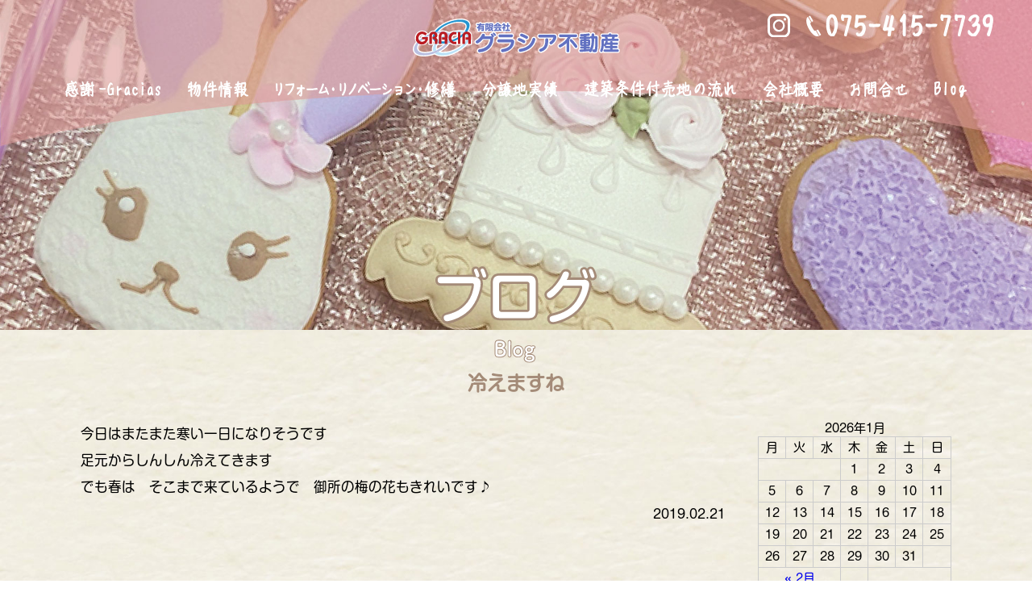

--- FILE ---
content_type: text/html; charset=UTF-8
request_url: https://gracia-estate.com/blog/626/
body_size: 11191
content:
<!DOCTYPE html>
<html lang="ja">
<head>
	<meta charset="UTF-8">
	<meta name="viewport" content="width=device-width">
	<meta http-equiv="Content-Script-Type" content="text/javascript" />
	<meta http-equiv="Content-Style-Type" content="text/css" />
	<meta property="og:title" content="京都市の不動産購入と賃貸ならグラシア不動産にお任せ下さい。" />
	<meta property="og:type" content="website" />
	<meta property="og:description" content="新築住宅・中古住宅・マンションなど京都市の不動産のことならグラシア不動産にお任せ下さい" />
	<meta property="og:url" content="http://gracia-estate.com/" />
	<meta property="og:image" content="http://gracia-estate.com/img/vi.jpg" />
	<meta property="og:site_name" content="京都市の不動産購入と賃貸ならグラシア不動産にお任せ下さい。" />
	<meta name="description" content="新築住宅・中古住宅・マンションなど京都市の不動産のことならグラシア不動産にお任せ下さい" />
	<meta name="keywords" content="京都市,不動産,北区,賃貸,京都,相談,不動産投資" />
	<link href="https://gracia-estate.com/common/css/style.css?ver=20260118060219" rel="stylesheet" type="text/css" media="print">
	<link href="https://gracia-estate.com/common/css/style.css?ver=20260118060219" rel="stylesheet" type="text/css" media="screen and (min-width: 769px)">
	<link href="https://gracia-estate.com/common/css/smart.css?ver=20260118060219" rel="stylesheet" type="text/css" media="screen and (max-width: 768px)">

 
	<link href="https://gracia-estate.com/css/blog_local.css?ver=20260118060219" rel="stylesheet" type="text/css" media="screen and (min-width: 769px)">
	<link href="https://gracia-estate.com/css/blog_local_smart.css?ver=20260118060219" rel="stylesheet" type="text/css" media="screen and (max-width: 768px)">
	<link rel="stylesheet" href="https://gracia-estate.com/common/css/swiper.min.css?ver=20260118060219" type="text/css"/>
	<link rel="stylesheet" type="text/css" href="https://gracia-estate.com/common/css/superfish.css?ver=20260118060219" media="screen,print">
	<script type="text/javascript" src="https://gracia-estate.com/common/js/jquery-2.1.0.min.js"></script>
	<script type="text/javascript" src="https://gracia-estate.com/common/js/scrollsmoothly.js" charset="shift_jis"></script>
	<!--script type="text/javascript" src="https://gracia-estate.com/common/js/heightLine.js"></script-->
	
	<script type="text/javascript">
	$(function(){
		var showTop = 300;

		$('body').append('<div id="pageTop"><p class="pageTop"><a href="javascript:void(0);">&nbsp;</a></p></div>');
		var fixedTop = $('#pageTop');
		fixedTop.on('click',function(){
			$('html,body').animate({scrollTop:'0'},500);
		});
		$(window).on('load scroll resize',function(){
			if($(window).scrollTop() >= showTop){
				fixedTop.fadeIn('normal');
			} else if($(window).scrollTop() < showTop){
				fixedTop.fadeOut('normal');
			}
		});
	});
	</script>
	<title>冷えますね | 京都市の不動産購入・売却・買取ならグラシア不動産にお任せ下さい。</title>
			

	
		
</head>
	
<body id="%e5%86%b7%e3%81%88%e3%81%be%e3%81%99%e3%81%ad">
	
<div class="Wrap">
	<div id="HeaderWall">
		<div id="Header" class="clearfix">
			<h1><a href="https://gracia-estate.com"><img src="https://gracia-estate.com/common/img/logo.svg" alt="京都市の不動産購入と賃貸ならグラシア不動産にお任せ下さい。"></a></h1>
			<ul class="headRight pc_view clearfix">
				<li class="instagram"><a href=""><img src="https://gracia-estate.com/common/img/instagram.svg" alt="instagram" width="28"></a></li>
				<li class="tel"><a href="tel:0754157739"><img src="https://gracia-estate.com/common/img/tel.svg" alt="075-415-7739" width="232"></a></li>
			</ul>
	
			
			<div id="Navi" class="clearfix">
				<ul class="sf-menu" id="sf-menu">
					<li class="menu01 f1"><a href="https://gracia-estate.com/gracias/"><img src="https://gracia-estate.com/common/img/navi01.svg" alt="感謝-Gracia" width="118"></a></li>
					<li class="menu02 f1"><a href="https://gracia-estate.com/bukken/"><img src="https://gracia-estate.com/common/img/navi02.svg" alt="物件情報" width="75"></a></li>
					<li class="menu03 f1"><a href="https://gracia-estate.com/reform/"><img src="https://gracia-estate.com/common/img/navi03.svg" alt="リフォーム・リノベーション/修繕" width="223"></a></li>
					<li class="menu04 f1"><a href="https://gracia-estate.com/works/"><img src="https://gracia-estate.com/common/img/navi04.svg" alt="分住地実績" width="92"></a></li>
					<li class="menu05 f1"><a href="https://gracia-estate.com/new_building/"><img src="https://gracia-estate.com/common/img/navi05.svg" alt="建築条件付売地の流れ" width="188"></a></li>
					<li class="menu06 f1"><a href="https://gracia-estate.com/info/"><img src="https://gracia-estate.com/common/img/navi06.svg" alt="会社概要" width="74"></a>
						<ul>
							<li class="f2"><a href="https://gracia-estate.com/info/">会社案内</a></li>
							<li class="f2"><a href="https://gracia-estate.com/info/greeting/">代表挨拶</a></li>
						</ul>
					</li>			
					<li class="menu07 f1"><a href="https://gracia-estate.com/contact/"><img src="https://gracia-estate.com/common/img/navi07.svg" alt="お問合せ" width="70"></a></li>
					<li class="menu08 f1"><a href="https://gracia-estate.com/blog/"><img src="https://gracia-estate.com/common/img/navi08.svg" alt="Blog" width="40"></a></li>
				</ul>
			</div>
			<div id="mainCopy">
				 
				<h2><img src="https://gracia-estate.com/img/blog/main_copy.svg" alt="ブログ" width="200"></h2>
							</div>
		</div>
	</div>
	<div id="Container" class="clearfix">
<div id="contentsBox" class="clearfix">
	<div id="Main">	

				
		   
		   
		   
		   		   
		   
		   
		   

		   
		   
		   







		   
				 
		 		<h4 class="title">冷えますね</h4>
	
				<div id="blog" class="clearfix">
					<div class="cont">
												<div class="detail">
							<p>今日はまたまた寒い一日になりそうです<br />
足元からしんしん冷えてきます<br />
でも春は　そこまで来ているようで　御所の梅の花もきれいです♪</p>
						</div>
						<p class="date">2019.02.21</p>
					</div>
					<div id="calendar_wrap"><table id="wp-calendar" summary="カレンダー"> <caption>2026年1月</caption> <thead> <tr><th abbr="月曜日" scope="col" title="月曜日">月</th><th abbr="火曜日" scope="col" title="火曜日">火</th><th abbr="水曜日" scope="col" title="水曜日">水</th><th abbr="木曜日" scope="col" title="木曜日">木</th><th abbr="金曜日" scope="col" title="金曜日">金</th><th abbr="土曜日" scope="col" title="土曜日">土</th><th abbr="日曜日" scope="col" title="日曜日">日</th> </tr> </thead><tfoot> <tr><td abbr="2月" colspan="3" id="prev"><a href="https://gracia-estate.com/date/2025/02/?cat=5" title="View posts for 2月 2025">&laquo; 2月</a></td><td>&nbsp;</td><td colspan="3" id="next">&nbsp;</td> </tr> </tfoot><tbody> <tr><td colspan="3">&nbsp;</td><td>1</td><td>2</td><td>3</td><td>4</td></tr><tr><td>5</td><td>6</td><td>7</td><td>8</td><td>9</td><td>10</td><td>11</td></tr><tr><td>12</td><td>13</td><td>14</td><td>15</td><td>16</td><td>17</td><td id="today">18</td></tr><tr><td>19</td><td>20</td><td>21</td><td>22</td><td>23</td><td>24</td><td>25</td></tr><tr><td>26</td><td>27</td><td>28</td><td>29</td><td>30</td><td>31</td><td colspan="1">&nbsp;</td></tr></tbody></table></div>				</div>
				<div class="paging clearfix">
									<div class="prev"><a href="https://gracia-estate.com/blog/623/" rel="prev">&lt;&lt;前の記事</a></div>
									
									<div class="next"><a href="https://gracia-estate.com/blog/629/" rel="next">次の記事&gt;&gt;</a></div>
				
				
				</div>
				<div class="more">
					<a href="https://gracia-estate.com/blog/">一覧を見る <span>⋟</span></a>
				</div>
		   
					
		   
		   
		   
		   
		   
		   			

		</div>
	</div>	



</div>
<hr />
<div id="Footer">
	<div class="leaf"></div>
	<div class="footLogo"><img src="https://gracia-estate.com/common/img/logo.svg" alt="グラシア不動産" width="505"></div>
	<div class="address">〒603-8156 京都市北区小山中溝町14 -11 グラシア不動産<br />
TEL：075-415-7739　FAX：075-415-7666<br />
営業時間 10:00 ～ 18:30　定休日：日曜日、祝祭日</div>
	<!--div id="FooterMenu" class="clearfix">
		<ul class="clearfix">
			<li><a href="#">サイトマップ</a>
			<li><a href="#">サイトについて</a>
			<li><a href="#">リンク</a>
		</ul>
	</div-->
	<address>
		Copyright © 2017 GRACIA Corporation.All Rights Reserved.
	</address>
</div>
</div>
<div class="SpMenu" id="SpMenu">
	<ul class="clearfix">
		<li class="menu01 f1"><a href="https://gracia-estate.com">HOME</a></li>
		<li class="menu02 f1"><a href="https://gracia-estate.com/gracias/">感謝-Gracia</a></li>
		<li class="menu03 f1"><a href="https://gracia-estate.com/bukken/">物件情報</a></li>
		<li class="menu04 f1"><a href="https://gracia-estate.com/reform/">リフォーム・リノベーション/修繕</a>
		<li class="menu05 f1"><a href="https://gracia-estate.com/works/">分住地実績</a></li>
		<li class="menu06 f1"><a href="https://gracia-estate.com/new_building/">建築条件付売地の流れ</a></li>
		<li class="menu07 f1"><a href="https://gracia-estate.com/info/">会社概要</a>
			<ul>
				<li class="f2"><a href="https://gracia-estate.com/info/">会社案内</a></li>
				<li class="f2"><a href="https://gracia-estate.com/info/greeting/">代表挨拶</a></li>
			</ul>
		</li>			
		<li class="menu08 f1"><a href="https://gracia-estate.com/contact/">お問合せ</a></li>
		<li class="menu10 f1"><a href="https://gracia-estate.com/blog/">Blog</a></li>
		<li class="menu09 f1"><a href="#" onclick="jQuery.sidr('close', 'SpMenu');" class="sphone">閉じる</a></li>
	</ul>
	<div class="link sp_view">
		<a href="https://gracia-estate.me/" target="_blank"><img src="https://renew.gracia-estate.com/img/btn_company.png" alt="相続・資産運用の専用サイト"></a>
	</div>
</div>
<div id="SpMenu" class="menu-s"><a class="sp_menu" href="#sp_menu">メニュー</a></div>

<script src="https://gracia-estate.com/common/js/swiper.jquery.min.js"></script> 
<script>
var swiper = new Swiper('.swiper-container', {				
	pagination: '.swiper-pagination',
	nextButton: '.swiper-button-next',
	prevButton: '.swiper-button-prev',
	paginationClickable: true,
	slidesPerView: 1,
	spaceBetween: 0,
	freeMode: false,
	autoplay: 5000
});
</script>

<script type="text/JavaScript" src="https://gracia-estate.com/common/js/jquery.sidr.min.js"></script> 
<script>
	$(document).ready(function() {
		$('.sp_menu').sidr({
		  name: 'SpMenu',
		  source: '#SpMenu',
		  side: 'right'
		});
	});
</script>
<!--=============================================================================-->

<!--=============================================================================-->

<script type="text/javascript" src="https://gracia-estate.com/common/js/superfish.js"></script>
<script type="text/javascript">
	// initialise plugins
	jQuery(function(){
		jQuery('ul.sf-menu').superfish();
	});
</script>
</body>
</html>


--- FILE ---
content_type: text/css
request_url: https://gracia-estate.com/common/css/style.css?ver=20260118060219
body_size: 2809
content:
@charset "utf-8";
@import "base.css";
@import "common.css";
@import url(https://fonts.googleapis.com/css?family=M+PLUS+Rounded+1c);
@import url(https://fonts.googleapis.com/earlyaccess/notosansjapanese.css);
@font-face {
	font-family: 'ShinMGoPro';
	src: url('../fonts/shinmgopro.otf') format('opentype');
}
p{
	font-family: 'Noto Sans Japanese', serif;
}
.sp_view{
	display: none !important;
}
/*####################　ヘッダ　####################*/
#HeaderWall {
	width: 100%;
	position: relative;
	height: 0;
}
#Header {
	width: 94%;
	max-width: 1280px;
	position: absolute;
	top: 2%;
	left: 0;
	right: 0;
	margin: auto;
}
#Header h1 {
	width: 257px;
	height: 44px;
	margin: 15px auto 10px;
}
#Header ul.headRight{
	position: absolute;
	top: 2%;
	right: 0;
	width: 300px;
	text-align: left;
}
#Header ul.headRight li{
	float: left;
	margin: 0 10px;
}

#Navi {
	width: 100%;
}
#Navi ul{
	text-align: center;
	padding: 1% 0 0;
}
#Navi ul li.f1 {
	display: inline-block;
	padding: 10px 15px 0;

}
#Navi ul li:last-child{
	background: none;
}
#Navi ul li a {
	font-family: 'Noto Sans Japanese', serif;
	font-weight: 300;
	font-size: 16px;
	color: #fff;
	/*text-shadow: 1px 1px 1px #000;*/
}

#Navi ul li a:hover {
	text-decoration: none;
}
#Navi ul ul{
	display: none;
}
#Navi ul ul li.f2 {	
	text-align: left;
}
#main_img{
	position: relative;
	z-index: 9999998;
	top: -11px;
}
/*####################　メイン　####################*/
#contentsBox{
	width: 100%;
	background: url(../img/contentsBg.jpg) no-repeat;
	background-size: cover;
	padding: 30px 0;
}
#Main{
	min-width: 1080px;
	margin: 20px auto;
}

/*####################　pageTop　####################*/
#pageTop {
	position: fixed;
	right: 10px;
	bottom: 100px;
	width: 50px;
	height: 50px;
}
p..pageTop {
 text-indent: 9999px;
}
.pageTop a {
	text-indent: 9999px;
	background: url(../img/go_top.svg) no-repeat;
	display: block;
	width: 50px;
	height: 50px;
}
table {
	margin: 0;
	table-layout: fixed;
	border-collapse: collapse;
	border-spacing: 0;
}

/*####################　フッター　####################*/
div.contact{
	text-align: center;
}
div.contact p{
	color: #a48b78;
	font-family: "ShinMGoPro","M PLUS Rounded 1c";
	font-weight: 500;
	font-size: 18px;
	margin: 0 0 10px;
}
#Footer {
	margin: 0 auto;
	padding: 30px 0 30px;
	width: 100%;
	position: relative;
	border-top: solid 8px #a38869;
}
#Footer div.footLogo{
	text-align: center;
}
#Footer div.address{
	font-size: 15px;
	text-align: center;
	font-family: 'Noto Sans Japanese', serif;
}
#Footer ul{
	text-align: center;
	padding: 15px 0 0;
}
#Footer ul li {
	display: inline-block;
	padding: 10px 20px;
}
#Footer ul li a{
	color: #9c8a78;
	font-family: 'Noto Sans Japanese', serif;
	font-weight: 300;
}
#Footer address {
	text-align: center;
	padding: 20px 20px 0;
	color: #9c8a78;
}
/**非表示************/
#SpMenu {
	display: none;
}
/*end*/


--- FILE ---
content_type: text/css
request_url: https://gracia-estate.com/css/blog_local.css?ver=20260118060219
body_size: 1657
content:
#HeaderWall{
	padding-top: calc(614/1920 * 100%);
	background-size: 100%;
	background: url(../img/contact/headerBg.jpg) no-repeat;
	background-size: 100%;
}
#HeaderWall #mainCopy{
	width: 100%;
	padding: 200px 0 0 0;
}
h4.title{
	color: #a48b78;
	font-size: 24px;
	margin: 0 0 30px;
	text-align: center;
	font-family: "ShinMGoPro","M PLUS Rounded 1c";
}
h5{
	font-family: "ShinMGoPro","M PLUS Rounded 1c";
	font-size: 21px;
	margin: 0 0 30px;
}
div#blog{
	max-width: 1080px;
	margin: 0 auto 30px;
}
div#blog div.cont{
	float: left;
	width: 800px;
}
div#blog div.cont li{
	padding: 5px 0;
	margin: 0 0 15px;
}
div#blog div.cont p{
	line-height: 2 !important;
	font-size: 110%;
	font-family: "ShinMGoPro","M PLUS Rounded 1c";
}
div#blog div.cont li span{
	display: block;
	padding: 0 0 5px;
	margin: 0 0 5px;
	border-bottom: dotted 1px #a48b78;
}
div#blog div#calendar_wrap{
	float: right;
	width: 240px;
}


div#calendar_wrap table{
	margin: 0 auto;
	table-layout: fixed;
	border-collapse: collapse;
	border-spacing: 0;
	width: 100%;
	border: 1px #ccc solid;
	border-width: 1px 1px 0 0px;
	font-family: "ShinMGoPro","M PLUS Rounded 1c";
}
div#calendar_wrap table th{
	padding: 3px;
	text-align: left;
	border: 1px #ccc solid;
	border-width: 0 0 1px 1px;
	text-align: center;
}
div#calendar_wrap table td{
	padding: 3px;
	text-align: left;
	border: 1px #ccc solid;
	border-width: 0 0 1px 1px;
	text-align: center;
}

p.date{
	text-align: right;
}

div.paging{
	max-width: 1080px;
	margin: 30px auto;
	width: 100%;
	position: relative;
	font-family: "ShinMGoPro","M PLUS Rounded 1c";
}
div.prev{
	position: absolute;
	left: 0;
	top: 0;
}
div.next{
	position: absolute;
	right: 0;
	top: 0;
}
div.more{
	margin: 0 30px;
	text-align: center;
}

--- FILE ---
content_type: text/css
request_url: https://gracia-estate.com/common/css/superfish.css?ver=20260118060219
body_size: 2424
content:
/*** ESSENTIAL STYLES ***/
.sf-menu, .sf-menu * {
	margin: 0;
	padding: 0;
	list-style: none;
}
.sf-menu li {
	position: relative;
}
.sf-menu ul {
	position: absolute;
	top: 39px;
	left: -8px;
}
.sf-menu > li {
	/*float: left;*/
}
.sf-menu li:hover > ul,
.sf-menu li.sfHover > ul {
	display: block;
}

.sf-menu a {
	display: block;
	position: relative;
}
.sf-menu ul ul {
	top: 0;
	left: -25px;
}


/*** DEMO SKIN ***/
.sf-menu {
	/*float: left;*/
	/*margin-bottom: 1em;*/
}
.sf-menu ul {
	/*box-shadow: 2px 2px 6px rgba(0,0,0,.2);*/
	/*min-width: 12em; /* allow long menu items to determine submenu width */
	/*width: 12em; /* no auto sub width for IE7, see white-space comment below */
}
.sf-menu a {
	
}
.sf-menu li.f2{
	text-align: center;
}
.sf-menu li.f2 a {
	padding: 10px 30px;
	text-decoration: none;
	display: block;
	border-top: dotted 1px #fff;
	border-bottom: dotted 1px #fff;
	margin-top: -1px;
}
.sf-menu li.f2 a:hover{
	color: #351d05 !important;
}
.sf-menu li.f2 {
	white-space: nowrap; /* no need for Supersubs plugin */
	*white-space: normal; /* ...unless you support IE7 (let it wrap) */
	/*-webkit-transition: background .2s;
	transition: background .2s;*/
}
.sf-menu ul ul {
	
}
.sf-menu ul ul li {
	display: block !important;
}
.sf-menu li:hover,
.sf-menu li.sfHover {
	/*background: #CFDEFF;*/
	/* only transition out, not in */
	-webkit-transition: none;
	transition: none;
}

/*** arrows (for all except IE7) **/
.sf-arrows .sf-with-ul {
	
}
/* styling for both css and generated arrows */
.sf-arrows .sf-with-ul:after {
	content: '';
	position: absolute;
	top: 50%;
	right: 1em;
	margin-top: -3px;
	height: 0;
	width: 0;
	/* order of following 3 rules important for fallbacks to work */
	/*border: 5px solid transparent;*/
	/*border-top-color: #dFeEFF; /* edit this to suit design (no rgba in IE8) */
	/*border-top-color: rgba(255,255,255,.5);*/
}
.sf-arrows > li > .sf-with-ul:focus:after,
.sf-arrows > li:hover > .sf-with-ul:after,
.sf-arrows > .sfHover > .sf-with-ul:after {
	/*border-top-color: white;*/ /* IE8 fallback colour */
}
/* styling for right-facing arrows */
.sf-arrows ul .sf-with-ul:after {
	margin-top: -5px;
	margin-right: -3px;
	/*border-color: transparent;*/
	/*bborder-left-color: #dFeEFF;*/ /* edit this to suit design (no rgba in IE8) */
	/*bborder-left-color: rgba(255,255,255,.5);*/
}
.sf-arrows ul li > .sf-with-ul:focus:after,
.sf-arrows ul li:hover > .sf-with-ul:after,
.sf-arrows ul .sfHover > .sf-with-ul:after {
	/*border-left-color: white;*/
}


--- FILE ---
content_type: text/css
request_url: https://gracia-estate.com/common/css/common.css
body_size: 1877
content:
@charset "utf-8";
/*---------------------------------
  bit Common CSS 2010.08
  CSS 担当者名 Document 2010.08
  Last Update 2010.00.00 担当者名
  

・共通設定
・枠設定
・ヘッダ
・グローバルナビ
・サイドナビ
・コンテンツ部
・フッタ


---------------------------------*/

/*####################　共通設定　####################*/

body {
	text-align: center;
	color: #000;
	font-size: 15px;
}
p {
	margin: 0;
	padding: 0;
	line-height: 1.5;
}
a {
color:;
	text-decoration: none;
}
a:hover {
	text-decoration: underline;
}
hr {
	display: none;
}
/*　pngFix
-------------------------------------*/
/*img, div, input { behavior: url("/common/pngfix/iepngfix.htc") }*/
/*img, div, input { behavior: url("http://ドメイン/common/pngfix/iepngfix.htc") }*/

/*####################　枠設定　####################*/
#Wrap {
	margin: 0 auto;
	text-align: left;
	width: 100%;
}
#Header {
	margin: 0 auto;
}
#Navi {
	margin: 0 auto;
	text-align: left;
}
#Container {
	margin: 0px auto;
	text-align: left;
	width: 100%;/*★★*/
	clear: both;
	padding: 0;
}

#formarea{
	width: 100%;
	margin: 0 auto;
}
#pageTop {
	width: 100%;
	margin: 0 auto;
	padding: 30px 0 0 0;
}
p.pageTop {
	text-align: right;
	padding: 0px 10px 10px 0;
}
#Footer {
	margin: 0 auto;
	text-align: left;
	width: 100%;/*★★*/
}
/*####################　Form　####################*/
input, button, textarea, select {
	/*-webkit-appearance: none;
	-moz-appearance: none;
	appearance: none;
	margin: 0;
	padding: 0;
	background: none;
	border-radius: 0;
	border: none;
	outline: none;*/
}
/*####################　クリア　####################*/
.clearfix:after {
	content: ".";
	display: block;
	height: 0;
	clear: both;
	visibility: hidden;
	font-size: .1em;
}
.clearfix {
	display: inline-block;
}
/*\*/
* html .clearfix {
	height: 1%;
}
.clearfix {
	display: block;
}
/**/
.clearfix + * {
	clear: both;
 * clear: both;
}



/*end*/


--- FILE ---
content_type: text/css
request_url: https://gracia-estate.com/common/css/smart.css?ver=20260118060219
body_size: 4781
content:
@charset "utf-8";
@import "base.css";
@import "jquery.sidr.css";
.pc_view{
	display: none !important;
}
a{
	color: #373285;
}
hr {display:none;}
body{
	width: 100%;
	overflow-x: hidden;
}
input[type="button"],input[type="submit"] {
	border-radius: 0;
	-webkit-appearance: none;
}
/*####################　ヘッダ　####################*/
#HeaderWall {
	width: 100%;
	position: relative;
	height: 0;
}
#Header {
	width: 94%;
	max-width: 1280px;
	position: absolute;
	top: 10px;
	left: 0;
	right: 0;
	margin: auto;
}

#Header h1{
	position: relative;
	width: 60%;
	max-width: 243px;
	margin: 0 auto 10px;
	padding: 0px 0 5px;
}

#Navi{
	display: none;
}
.menu-s{
	position: fixed;
	top: 5px;
	right: 5px;
	z-index: 99999999999999;
}
.menu-s a{
	text-indent: -9999px;
	display: block;
	width: 45px;
	background: url(../img/sp_menu.svg) no-repeat;
	background-size: 100%;
	height: 0;
	padding-top: 100%;
}
body.sidr-open .menu-s a{
	background: url(../img/sp_menu_close.svg) no-repeat;
	background-size: 100%;
}
#HeadImg{
	margin: 0 0 10px;
}

/*####################　#Main　####################*/
#contentsBox{
	width: 100%;
	background: url(../img/contentsBg.jpg) no-repeat;
	background-size: cover;
	padding: 30px 0;
}
#Main{
	width: 94%;
	margin: 0 auto;
}
#Main img{
	max-width: 100%;
	height: auto;
	margin: 0 auto;
}
div.contact{
	text-align: center;
}
div.contact p{
	color: #a48b78;
	font-family: "ShinMGoPro","M PLUS Rounded 1c";
	font-weight: 500;
	font-size: 110%;
	margin: 0 0 10px;
}
/*####################　form　####################*/
#formarea{
	width: 96%;
	margin: 10px auto 0;
	background: #faf9f7;
	padding: 30px 2%;
}
#formarea div.form{
	width: 100%;
	margin: 0 auto;
}
#formarea h3{
	border-left: solid 10px #666;
	padding: 0 0 0 5px;
	margin: 0 0 5px;
	font-size: 18px;
}
#formarea h4{
	border-left: solid 10px #999;
	padding: 0 0 0 5px;
	margin: 0 0 5px;
	font-size: 15px;
}
#formarea p.form_in{
	margin: 0 0 10px 15px;
}
#formarea table{
	margin: 10px auto 0;
	width: 96%;
}
#formarea table th {
	padding: 3px 3px 0;
	text-align: left;
	color: #333;
	vertical-align: top;
	width: 100%;
	display: block;
}
#formarea table td {
	padding: 0 3px 3px;
	text-align: left;
	color: #333;
	vertical-align: top;
	width: 100%;
	display: block;
	margin: 0 0 10px;
}
#formarea div.form_btn{
	text-align: center;	
	width: 70%;
	margin: 20px auto;
}
#formarea input[type='submit']{
	display: block;
	background: #FF6E00;
	color: #fff;
	border: none;
	width: 100%;
	font-size: 20px;
	cursor: pointer;
}
#formarea input[type='submit']:hover{
	cursor: pointer;
	background: #429600;
}
#formarea .w100{
	width: 30%;
}
#formarea .w120{
	width: 40%;
}
#formarea .w280{
	width: 90%;
}
#formarea .w400{
	width: 90%;
}
#formarea .w500{
	width: 90%;
}
#formarea label{
	display: block;
	width: 95%;
}
/*####################　Page TOP　####################*/
#pageTop{
	width: 40px;
	position: fixed;
	bottom: 60px;
	right: 0;
	z-index: 99999999999999;
}
#pageTop p.pageTop a{
	text-indent: -9999px;
	display: block;
	width: 40px;
	height: 0;
	background: url(../img/go_top.svg) no-repeat;
	background-size: 100%;
	padding-top: 100%;
}





/*####################　フッター　####################*/
#Footer{
	width: 100%;
	background: #fff;
	margin: 0 0 0;
	padding: 15px 0 0;
	font-size: 8px;
	color: #fff;
	border-top: solid 4px #a38869;
}
#Footer div.footLogo{
	width: 70%;
	margin: 0 auto 15px;
}

#Footer div.footLogo img{
	width: 100%;
}
#Footer div.address {
	padding: 10px 0;
	text-align: center;
	font-size: 9px;
	color: #000 !important;
}
#Footer address{
	padding: 5px 0;
	text-align: center;
	background: #fff;
	color: #000 !important;
}
/**form********/
input{
	font-size:120%;
}
input[type="radio"],
input[type="checkbox"] {
	-webkit-transform: scale(1.2);
	transform: scale(1.2);
}
input[type="radio"]{
	margin: 5px 0 0;
}
input[type="checkbox"] {
	margin: 0 0 10px;
}
/*end*/
/**br********/
br.nb{
	display: none;
}
/*####################　クリア　####################*/
.clearfix:after {
	content: ".";
	display: block;
	height: 0;
	clear: both;
	visibility: hidden;
	font-size: .1em;
}
.clearfix {
	display: inline-block;
}
/*\*/
* html .clearfix {
	height: 1%;
}
.clearfix {
	display: block;
}
/**/
.clearfix + * {
	clear: both;
	* clear: both;
}


/*　非表示
-------------------------------------*/
#FooterMenu ul{
	display: none;
}
.sidr ul li a{
	background: url(../img/icon_spmenu_arrow.png) no-repeat 10px center;
	background-size: 15px;
}

.sidr ul li.sidr-class-menu01 a{
	background: url(../img/icon_spmenu_home.png) no-repeat 10px center;
	background-size: 15px;
}

.sidr ul li.sidr-class-menu09 a{
	background: url(../img/icon_spmenu_close.png) no-repeat 10px center;
	background-size: 15px;
}
.sidr ul li ul li a{
	background: url(../img/icon_spmenu_subarrow.png) no-repeat 25px center;
	background-size: 15px;
}

--- FILE ---
content_type: text/css
request_url: https://gracia-estate.com/css/blog_local_smart.css?ver=20260118060219
body_size: 1720
content:
#HeaderWall{
	padding-top: calc(614/1920 * 100%);
	background-size: 100%;
	background: url(../img/contact/headerBg.jpg) no-repeat;
	background-size: 100%;
}
#HeaderWall #mainCopy{
	max-width: 94%;
	margin: -10px auto 0;
	text-align: center;
}
#HeaderWall #mainCopy img{
	zoom: 0.4;
}
h4.title{
	color: #a48b78;
	font-size: 120%;
	margin: 0 0 30px;
	text-align: center;
	font-family: "ShinMGoPro","M PLUS Rounded 1c";
}
h5{
	font-family: "ShinMGoPro","M PLUS Rounded 1c";
	font-size: 110%;
	margin: 0 0 30px;
}
div#blog{
	width: 94%;
	max-width: 1080px;
	margin: 0 auto 30px;
}
div#blog div.cont{
	width: 100%;
}
div#blog div.cont li{
	padding: 5px 0;
	margin: 0 0 15px;
}
div#blog div.cont p{
	line-height: 2 !important;
	font-size: 110%;
	font-family: "ShinMGoPro","M PLUS Rounded 1c";
}
div#blog div.cont li span{
	display: block;
	padding: 0 0 5px;
	margin: 0 0 5px;
	border-bottom: dotted 1px #a48b78;
}
div#blog div#calendar_wrap{
	width: 80%;
	margin: 0 auto;
}


div#calendar_wrap table{
	margin: 0 auto;
	table-layout: fixed;
	border-collapse: collapse;
	border-spacing: 0;
	width: 100%;
	border: 1px #ccc solid;
	border-width: 1px 1px 0 0px;
	font-family: "ShinMGoPro","M PLUS Rounded 1c";
}
div#calendar_wrap table th{
	padding: 3px;
	text-align: left;
	border: 1px #ccc solid;
	border-width: 0 0 1px 1px;
	text-align: center;
}
div#calendar_wrap table td{
	padding: 3px;
	text-align: left;
	border: 1px #ccc solid;
	border-width: 0 0 1px 1px;
	text-align: center;
}

p.date{
	text-align: right;
}

div.paging{
	max-width: 1080px;
	margin: 30px auto;
	width: 100%;
	position: relative;
	font-family: "ShinMGoPro","M PLUS Rounded 1c";
}
div.prev{
	position: absolute;
	left: 0;
	top: 0;
}
div.next{
	position: absolute;
	right: 0;
	top: 0;
}
div.more{
	margin: 0 30px;
	text-align: center;
}

--- FILE ---
content_type: image/svg+xml
request_url: https://gracia-estate.com/common/img/navi02.svg
body_size: 9265
content:
<?xml version="1.0" encoding="utf-8"?>
<!-- Generator: Adobe Illustrator 27.9.0, SVG Export Plug-In . SVG Version: 6.00 Build 0)  -->
<svg version="1.1" id="レイヤー_1" xmlns="http://www.w3.org/2000/svg" xmlns:xlink="http://www.w3.org/1999/xlink" x="0px"
	 y="0px" viewBox="0 0 76.2 22.1" style="enable-background:new 0 0 76.2 22.1;" xml:space="preserve">
<style type="text/css">
	.st0{fill:#FFFFFF;stroke:#FFFFFF;stroke-width:1.1339;stroke-miterlimit:10;}
</style>
<g>
	<path class="st0" d="M1.3,9.4c-0.4,0-0.7-0.1-0.7-0.3c0-0.2,0-0.7,0.1-1.6c0.4-1.2,0.7-2,0.8-2.4s0.3-0.7,0.3-1.1
		C1.9,3.8,2,3.6,2.1,3.4c0.5,0,0.7,0.3,0.6,0.7C2.4,5.1,2,6.4,1.4,8.1c0.9-0.3,1.7-0.6,2.4-0.9c0-0.5,0-1.1,0-1.6c0-0.5,0-1.2,0-2
		c0-0.8,0-1.3,0.1-1.6S4,1.7,4.1,1.6c0.1,0,0.2,0,0.3,0c0.3,0.3,0.4,1,0.3,2.1c0,1.1-0.1,2.1,0,3C5.4,6.6,6,6.4,6.6,6.3
		C6.8,6.3,7,6.4,7,6.6c0,0.1-0.2,0.3-0.5,0.5c-0.4,0.2-0.7,0.3-1,0.4C5.2,7.6,5,7.7,4.7,7.8c0,0.7,0,1.8,0,3.3
		c0.8-0.4,1.2-0.6,1.4-0.7c0.2,0,0.3-0.1,0.5-0.1c0.1,0,0.2,0,0.3,0C7,10.4,7,10.5,7,10.7c0,0.2-0.1,0.4-0.2,0.4
		c-0.1,0.1-0.8,0.4-2,1c0.1,4.9,0.1,7.5,0.2,7.7c0,0.2,0,0.3-0.1,0.4c0,0.1-0.1,0.1-0.1,0.2c0,0-0.1,0-0.1,0c-0.1,0-0.1,0-0.2-0.1
		c-0.1,0-0.1-0.1-0.2-0.2C4.1,20,4.1,19.9,4,19.8C4,19.6,4,19.5,4,19.4c0-0.1,0-2.4-0.1-6.8c-1.5,0.8-2.4,1.2-2.5,1.2
		c-0.2,0-0.3,0-0.4,0s-0.2,0-0.2-0.1c0,0-0.1-0.1-0.1-0.2s0-0.2,0.1-0.4C0.8,13,0.9,12.9,1,12.7c0.2-0.2,1.1-0.6,2.9-1.3
		c0-0.3,0-0.5,0-0.9c0-0.3,0-1.1,0-2.2L3.5,8.5C2.4,9.1,1.7,9.4,1.3,9.4z M10.5,2.6L8.8,7c0.9-0.5,1.9-0.9,3.1-1.3
		c1.2-0.4,1.9-0.5,2.2-0.4c0.2,0.1,0.5,0.2,0.7,0.4c0.2,0.1,0.4,0.4,0.6,0.9c0.2,0.5,0.2,2.1,0.1,4.8c-0.1,2.7-0.4,4.9-0.9,6.4
		c-0.5,1.5-1,2.4-1.5,2.6c-0.4,0.1-0.8,0-1-0.2c-0.2-0.2-0.3-0.5-0.3-0.8c0-0.3,0.3-0.3,0.9,0c0.7-0.8,1.2-2.4,1.6-4.8
		c0.4-2.4,0.4-5,0.3-7.9c-0.3-0.1-0.6-0.2-0.9-0.2h-0.3c0.1,0.3,0.2,0.5,0.2,0.7c0,0.1,0,0.6-0.1,1.4c-0.1,0.8-0.2,1.6-0.4,2.6
		c-0.2,1-0.4,1.9-0.6,2.8c-0.2,0.9-0.4,1.5-0.6,1.9s-0.3,0.7-0.4,1.1c-0.1,0.4-0.3,0.7-0.4,0.9c-0.2,0.2-0.3,0.4-0.4,0.6
		c-0.1,0.2-0.3,0.3-0.4,0.3c-0.2,0.1-0.3,0.1-0.3,0.1c-0.1,0-0.1,0-0.1,0s0-0.1-0.1-0.2c0-0.1,0.2-0.5,0.6-1.4
		c0.4-0.9,0.7-1.6,0.9-2.4c0.2-0.7,0.5-1.5,0.7-2.4c0.2-0.9,0.4-1.7,0.5-2.5c0.1-0.8,0.2-1.5,0.3-2c0.1-0.5,0.1-1.1,0.2-1.6
		c-0.8,0.3-1.5,0.6-2.2,0.8c0.1,0.3,0.1,0.5,0.1,0.7c0,0.2,0,0.4-0.1,0.6c-0.1,0.2-0.2,0.5-0.2,0.7c-0.1,0.2-0.2,0.9-0.4,2
		c-0.2,1-0.4,1.9-0.6,2.5c-0.2,0.6-0.4,1.1-0.5,1.5c-0.2,0.4-0.3,0.7-0.4,0.9c-0.1,0.2-0.2,0.4-0.4,0.5c-0.2,0.2-0.3,0.2-0.5,0.3
		c-0.2,0.1-0.3,0.1-0.3,0.1c-0.1,0-0.1,0-0.1,0c0,0,0,0,0-0.1c0-0.1,0-0.2,0.1-0.3c0.1-0.1,0.2-0.5,0.4-0.9c0.2-0.5,0.4-0.9,0.5-1.2
		c0.1-0.4,0.3-0.9,0.5-1.6C8.8,12.5,8.9,12,9,11.6c0.1-0.4,0.2-1,0.4-1.8C9.6,9,9.8,8.2,9.9,7.6C9.5,7.8,9.1,8,8.8,8.3
		C8.4,8.5,8.2,8.7,8,8.8C7.8,9,7.6,9,7.5,9C7.4,9,7.3,9,7.3,8.9C7.2,8.8,7.1,8.5,7.2,8.2L10,2C10.4,1.7,10.6,1.9,10.5,2.6z"/>
	<path class="st0" d="M20.2,12.6c-0.2,0.1-0.4,0-0.6-0.2c1.5-3.3,3-6.8,4.5-10.7c0.4-0.2,0.7-0.2,0.9,0.3c-0.3,0.9-0.7,1.7-1,2.4
		c-0.3,1-0.7,1.9-0.9,2.9c0.3,0.1,0.5,0.3,0.6,0.4c0,5.1-0.1,9.3-0.2,12.3c-0.3,0.3-0.6,0.2-1-0.3l0-0.5c0.1-2.9,0.2-6.5,0.2-10.7
		V7.9c-0.6,1.4-1.2,2.6-1.8,3.7C20.7,12.1,20.4,12.5,20.2,12.6z M25.5,12.8c0-0.1,0-0.2,0.1-0.2c0.1-0.1,0.8-0.2,2.2-0.5
		c1.4-0.3,2.3-0.5,2.9-0.7c0-0.8,0-1.5,0-2.2c0-0.7,0-1.2,0-1.5c-0.4,0.2-0.8,0.3-1.4,0.3c-1.3,0.3-2.1,0.5-2.6,0.6
		c-0.4,0-0.7-0.1-0.7-0.4c-0.1-0.3,0-0.7,0.3-1c0.9-1.6,1.4-2.7,1.5-3c0.1-0.4,0.2-0.7,0.4-0.8c0.3-0.1,0.5,0,0.6,0.2
		c0.1,0.2,0.2,0.5,0.2,0.9c-0.2,0.3-0.4,0.7-0.6,1.1c-0.2,0.5-0.6,1.1-1.1,1.9c1.1-0.3,2.3-0.6,3.5-0.8c0-0.2,0-0.9-0.1-2.1
		c0-1.2-0.1-2-0.1-2.3c0-0.4,0-0.7,0-0.9c0-0.2,0.1-0.4,0.2-0.4c0.1,0,0.2,0,0.3,0.1c0.3,0.4,0.4,0.7,0.5,1c0,0.3,0.1,1.8,0.2,4.5
		c0.7-0.2,1.7-0.3,2.9-0.5c0.3,0.2,0.4,0.4,0.4,0.9c-0.1,0.4-0.3,0.5-0.7,0.4c-0.4-0.1-1.3,0-2.6,0.3c0,0.9,0,2.1,0,3.7
		c0.5,0,1.3-0.2,2.5-0.5c1.2-0.2,1.9-0.3,2-0.3c0.1,0.1,0.2,0.3,0.2,0.7c0,0.4,0,0.6-0.1,0.6c-0.1,0-0.2,0-0.3,0c-0.1,0-0.3,0-0.4,0
		c-0.2,0-1.5,0.2-4,0.7c0,3.4,0,5.4,0,5.9c-0.1,0.5-0.1,1-0.1,1.6c0,0.5,0,0.9-0.1,1c0,0.1-0.1,0.2-0.1,0.3c-0.1,0-0.1,0-0.2,0
		c-0.1,0-0.1-0.1-0.2-0.1c-0.1-0.1-0.2-0.1-0.2-0.2c-0.1-0.1-0.1-0.2-0.2-0.3c0-0.1-0.1-0.3-0.1-0.4c0-0.2,0-0.4,0.1-0.8
		c0.1-0.4,0.1-1.5,0.1-3.2s0-2.9,0-3.4c-0.4,0.1-0.9,0.2-1.5,0.3c-0.6,0.1-1.2,0.3-1.9,0.4c-0.7,0.2-1,0.2-1.2,0.2
		c-0.1-0.1-0.2-0.2-0.4-0.3C25.5,13,25.5,12.9,25.5,12.8z"/>
	<path class="st0" d="M39,11.9c0-1.9,0.1-3.2,0.6-3.9c0.4-0.7,0.7-1,0.9-0.8c0.1,0.2,0.2,0.4,0.2,0.6c0,0.3-0.1,0.5-0.3,0.8
		C40.2,9,40,9.3,39.8,9.8c-0.2,0.5-0.2,0.9-0.2,1.2c0,0.3,0.1,0.6,0.1,0.9c0,0.2,0,0.3-0.1,0.4C39.3,12.4,39.1,12.3,39,11.9z
		 M41.5,19.2c0.2-5.4,0.2-11,0.1-16.9c-0.1-0.3-0.1-0.5,0.1-0.5c0.2,0,0.4,0,0.5,0.3c0.2,0.2,0.3,0.5,0.3,0.8
		c0.1,6,0.1,11.9-0.1,17.6c-0.3,0.2-0.7,0-1.1-0.6L41.5,19.2z M44.4,8c0-0.2-0.1-0.4-0.4-0.7c-0.3-0.1-0.4-0.3-0.5-0.5
		c-0.1-0.2-0.1-0.4-0.1-0.5c0-0.1,0.2-0.2,0.5-0.1c0.7,0.5,1.1,1.1,1.2,1.7c0,0.4,0,0.7-0.2,0.7C44.5,8.5,44.3,8.2,44.4,8z
		 M44.4,10.5c-0.2-0.3-0.3-0.5-0.1-0.7c1.4-0.3,2.9-0.5,4.5-0.7l-0.1-1.6c-1.6,0.5-2.5,0.7-2.6,0.6C46,8,45.9,7.9,45.9,7.7
		c0-0.2,0.1-0.4,0.2-0.5c0.2-0.1,1-0.3,2.7-0.6c0.1-0.8,0.1-1.4,0-1.8c-1.8,0.4-2.7,0.5-2.8,0.3c-0.1-0.2-0.2-0.4-0.3-0.5
		c-0.1-0.2,0-0.2,0.3-0.3c0.3,0,1.3-0.2,2.8-0.5c0-0.7,0-1.3,0-1.9c0-0.6,0.1-1,0.2-1.2c0.1-0.2,0.3-0.2,0.5,0.2
		c0.2,0.4,0.3,1.3,0.3,2.7c0.5-0.1,1.1-0.2,1.9-0.4c0.7-0.1,1.1-0.1,1.2,0.1c0,0.2,0,0.4-0.2,0.6c-0.2,0.2-1.1,0.4-2.8,0.8v1.6
		c1.6-0.4,2.4-0.5,2.6-0.3c0.2,0.2,0.2,0.4,0.3,0.5c0,0.2-0.4,0.3-1.3,0.4c-0.9,0.1-1.5,0.2-1.7,0.4c0,0.1,0.1,0.6,0.2,1.6
		c0.6-0.2,2.1-0.4,4.5-0.7c0.4,0,0.6,0.1,0.6,0.4c0,0.3-0.1,0.5-0.2,0.5c-0.2,0-0.4,0.1-0.5,0.1c-0.1,0-1,0.1-2.7,0.3
		c-1.7,0.2-3.6,0.6-5.7,1.1C45.1,10.8,44.6,10.8,44.4,10.5z M51.4,19.9c0.3,0.2,0.5,0.3,0.7,0.3c0.2,0,0.2-0.4,0.2-1.3
		c0-1,0-1.7,0-2.3c-0.3,0.4-0.8,0.6-1.4,0.7c-0.7,0.1-1.9,0.3-3.6,0.5c-0.1,1.8-0.1,2.8-0.1,3.1c0,0.3,0,0.5-0.2,0.5
		c-0.1,0.1-0.3,0-0.5-0.2c-0.2-0.2-0.3-0.5-0.3-0.9c0.1-0.4,0.1-1.1,0.1-2.2c0-1.1,0-2.3,0.1-3.4s0.1-2,0.2-2.5
		c0.1-0.5,0.3-0.7,0.6-0.7c0.3,0,0.4,0,0.5,0c0.1,0,0.2-0.1,0.5-0.2c0.3-0.1,1.1-0.2,2.5-0.4c1.4-0.2,2.1,0,2.3,0.4
		c0.1,1.9,0.2,3.7,0.3,5.3c0.1,1.7,0.1,2.8,0.1,3.5c0,0.7-0.1,1.1-0.2,1.3c-0.1,0.2-0.4,0.2-0.8,0c-0.4-0.2-0.7-0.6-1-1.3
		C51,19.8,51.1,19.7,51.4,19.9z M47.2,16.6c1.2-0.1,2.2-0.3,2.9-0.4c0.8-0.2,1.3-0.1,1.5,0.1c0.2,0.2,0.4,0.5,0.7,0.9
		c-0.1-1.1-0.1-2.3-0.2-3.4c-0.3,0.4-0.7,0.7-1.1,0.7c-0.4,0.1-1.1,0.2-1.9,0.4c-0.8,0.2-1.5,0.2-2,0.2C47.2,15.5,47.2,16,47.2,16.6
		z M47.3,12.5c0.1,0.7,0.1,1.3,0,1.7c0.4-0.2,1.1-0.4,2.1-0.5c1-0.2,1.7-0.2,1.9-0.1c0.3,0.1,0.6,0.3,0.8,0.5c0-0.8-0.1-1.6-0.1-2.3
		C51.3,11.8,49.7,12,47.3,12.5z"/>
	<path class="st0" d="M59.5,12.6c0-0.1,0-0.2,0-0.3c0-0.1,0-0.1,0.1-0.2c0,0,0.3-0.1,0.9-0.3c0.6-0.2,0.8-0.4,0.8-0.6
		c-0.1-0.1-0.2-0.2-0.3-0.6c-0.1-0.3-0.2-0.6-0.3-0.9c-0.1-0.3-0.2-0.5-0.2-0.7c-0.3,0.2-0.7,0.3-1.3,0.5c-0.2,0.1-0.4,0.1-0.5-0.2
		c-0.1-0.2-0.1-0.5,0.1-0.7c0.2-0.2,0.4-0.4,0.7-0.4s1.3-0.3,3-0.8c0.1-1,0.2-1.8,0.1-2.2c-0.8,0.1-1.5,0.3-1.8,0.4
		c-0.4,0.2-0.6,0-0.6-0.4c0-0.4,0.2-0.7,0.5-0.7c0.3,0,1-0.2,2-0.4c0.2-1,0.2-1.7,0.2-2.1c0-0.5,0-0.7,0.2-0.8
		c0.2-0.1,0.3,0,0.5,0.1c0.2,0.1,0.3,0.4,0.2,0.8c0,0.4-0.1,1-0.2,1.8c0.7,0,1.2-0.1,1.5-0.2c0.3-0.1,0.6-0.1,0.8,0.2
		c0.2,0.2,0.2,0.5,0.2,0.6c0,0.2-0.2,0.2-0.6,0.3c-0.4,0-1,0.1-1.8,0.2c0.1,1,0,1.8-0.1,2.4l3-0.5c0.3,0.1,0.4,0.2,0.4,0.5
		c0,0.2-0.1,0.4-0.3,0.5c-0.2,0.1-0.4,0.2-0.7,0.2S65.1,8,64.6,8.1c0,0.3,0,0.6-0.1,0.7c0,0.1-0.2,0.8-0.4,2c1-0.2,1.6-0.3,1.7-0.2
		c0.1,0.1,0.2,0.2,0.3,0.3c0.1,0.1,0.1,0.2,0.1,0.2c0,0,0,0.1-0.1,0.2c0,0-0.1,0.1-0.2,0.1c-0.1,0-0.5,0.1-1.1,0.2
		c-0.7,0.1-1,0.2-1.2,0.2c-0.2,0-0.3,0.1-0.4,0.1c0.1,0.4,0.1,1.2,0,2.4c1.5-0.5,2.4-0.6,2.6-0.4c0.2,0.2,0.3,0.4,0.4,0.6
		c0.1,0.2,0,0.4-0.2,0.5c-0.2,0.1-0.4,0.1-0.7,0.1c-0.3,0-1,0.1-2.1,0.5c0,2.8,0,4.4-0.1,4.7c0,0.3-0.2,0.5-0.5,0.3
		c-0.4-0.1-0.5-0.3-0.5-0.5c0.1-0.2,0.1-0.9,0.1-2s0-1.9,0-2.4c-1.6,0.4-2.5,0.7-2.8,0.7c-0.3,0-0.4-0.1-0.5-0.4
		c-0.1-0.3,0.3-0.5,1.1-0.8c0.8-0.2,1.5-0.5,2.2-0.8c-0.1-0.8-0.1-1.5,0-2.1c-0.7,0.2-1.2,0.3-1.7,0.4C60.3,12.9,60,12.9,60,13
		c-0.1,0-0.1,0-0.2-0.1C59.6,12.8,59.6,12.7,59.5,12.6z M61.5,9.5c0.1,0.3,0.2,0.5,0.3,0.7c0.2,0.2,0.3,0.5,0.3,0.7
		c0.6-0.1,1-0.2,1.2-0.2c0-0.1,0-0.3,0.1-0.5s0.1-0.6,0.2-1c0.1-0.4,0.2-0.7,0.2-1.1c-0.7,0.1-1.6,0.3-2.6,0.7
		C61.3,9,61.4,9.2,61.5,9.5z M67,4.4c-0.1-0.6,0-1,0.3-1.2c1.7-0.3,3.3-0.6,4.8-0.9c0.3,0,0.5,0.2,0.6,0.5c0.1,1.4,0.1,2.6,0,3.6
		c-0.1,1-0.3,1.8-0.5,2.3c-0.2,0.6-0.5,0.9-0.7,0.8c-0.3,0-0.6-0.1-0.9-0.2c-0.3-0.1-0.5-0.3-0.5-0.7c0-0.3,0-0.5,0.3-0.5
		c0.2,0,0.4,0,0.5,0.2c0.1,0.1,0.3,0.2,0.6,0.2c0.4-1.1,0.5-2.7,0.4-4.9c-1.1,0.1-2.4,0.4-3.9,0.8c0.1,2,0.1,4.4,0,6.9
		c1.7-0.4,3-0.7,3.9-0.9c0.9-0.2,1.4-0.1,1.4,0.2c0,0.3-0.1,0.8-0.3,1.5c-0.2,0.7-0.8,2.1-1.9,4.1c1.3,1.2,2.1,1.9,2.6,2.2
		c0.4,0.2,0.8,0.4,1.2,0.4s0.6,0.1,0.8,0.4c-0.1,0.3-0.3,0.5-0.7,0.6c-0.4,0.1-0.9,0-1.5-0.3c-0.6-0.3-1.6-1.1-3-2.3
		c-0.8,0.9-1.6,1.6-2.5,2.1h-0.1c-0.1,0.6-0.3,1-0.5,1.1c-0.2,0.1-0.3,0-0.4-0.5c0.2-4,0.3-6.9,0.3-8.5c0-1.7-0.1-2.7-0.1-3.1l0-1
		C67.1,6,67,5,67,4.4z M68.1,13.9c0,1.4-0.1,2.9-0.3,4.4c0.2-0.2,0.6-0.5,1-0.8c0.5-0.3,0.8-0.7,1-1.3L68.1,13.9z M70.4,15.2
		c0.7-1.1,1.3-2.3,1.7-3.7c-0.8,0.2-1.6,0.3-2.3,0.5c-0.7,0.1-1.1,0.2-1.3,0.3c-0.2,0.1-0.3,0.1-0.5,0v0.9c0.3-0.3,0.6-0.2,1,0.2
		L70.4,15.2z"/>
</g>
</svg>


--- FILE ---
content_type: image/svg+xml
request_url: https://gracia-estate.com/common/img/navi07.svg
body_size: 5855
content:
<?xml version="1.0" encoding="utf-8"?>
<!-- Generator: Adobe Illustrator 27.9.0, SVG Export Plug-In . SVG Version: 6.00 Build 0)  -->
<svg version="1.1" id="レイヤー_1" xmlns="http://www.w3.org/2000/svg" xmlns:xlink="http://www.w3.org/1999/xlink" x="0px"
	 y="0px" viewBox="0 0 70.6 20.3" style="enable-background:new 0 0 70.6 20.3;" xml:space="preserve">
<style type="text/css">
	.st0{fill:#FFFFFF;stroke:#FFFFFF;stroke-width:1.1339;stroke-miterlimit:10;}
</style>
<g>
	<path class="st0" d="M1.3,5.3C1.8,4.9,2.6,4.4,3.6,4c-0.1-0.6,0-0.9,0.2-0.9C3.9,3.2,4,3.3,4.2,3.4c0.2,0.1,0.5,0.1,0.7,0
		c0.5-0.5,1-0.6,1.5-0.2c0.1,0.2,0,0.4-0.1,0.5C6.2,3.9,5.6,4.2,4.5,4.7c0.2,1.7,0.2,3.5,0.2,5.5c0.9-0.7,1.9-1.2,3-1.4
		c0.6-0.1,1.3,0.1,2,0.7C9.4,7.6,9.2,6.2,9.3,5.4c0-0.8,0.1-1.2,0.3-1.2c0.1,0,0.2,0.1,0.4,0.4c0.1,1.6,0.3,3.2,0.5,4.9l-0.2,0.5
		c0.4,0.5,0.6,1.1,0.8,2c0.1,0.8,0.2,1.6,0.1,2.4c-0.1,0.8-0.2,1.5-0.5,2.2c-0.3,0.7-0.5,1-0.7,1.2c-0.2,0.1-0.5,0.1-0.9-0.1
		c-0.2-0.1-0.3-0.3-0.2-0.5c0-0.2,0.1-0.3,0.2-0.4c0.2,0.1,0.4,0,0.7-0.2c0.3-1.2,0.5-2.3,0.5-3.2c0.2-1.5-0.2-2.7-1.2-3.4
		c-1.7-0.1-3.2,0.4-4.4,1.7c-0.5,1.3-0.9,2.5-1.3,3.4c-0.4,1-0.7,1.6-0.9,2c-0.2,0.3-0.5,0.5-0.8,0.6c-0.3,0-0.5,0-0.7-0.2
		c-0.2-0.2-0.3-0.5-0.3-1c0.4-2.3,1.4-4.1,3.1-5.4C4,8.8,4,6.9,3.7,4.9C2,6,0.9,6.3,0.6,6.1C0.5,5.9,0.7,5.6,1.3,5.3z M3.3,12.6
		c-1,1-1.7,2.3-1.9,3.9C2.2,15.3,2.8,14,3.3,12.6z"/>
	<path class="st0" d="M17.8,3.1c-0.1-0.3,0-0.4,0.2-0.3c0.3,0,0.5,0.2,0.6,0.4C18.9,3.3,18.9,4,19,5.3c1-0.3,2.3-0.6,3.8-0.9
		c0-0.7,0-1.3,0.1-1.8c-0.5,0-1.1,0-1.7,0.2c-0.6,0.2-1,0.3-1.2,0.3c-0.2,0-0.3,0-0.5-0.1s-0.3-0.2-0.3-0.3s0.2-0.3,0.6-0.5
		c0.4-0.2,1.4-0.4,3-0.7c0.5-0.1,0.9,0.1,1,0.6C23.7,4,23.7,6,23.7,8.3c0,0.4-0.1,0.6-0.3,0.6s-0.4-0.2-0.5-0.5
		c-0.8,0.2-1.6,0.4-2.3,0.6c-0.7,0.2-1.2,0.1-1.4-0.4c0.2-0.3,0.4-0.5,0.7-0.6c0.4-0.2,1.4-0.4,2.9-0.7c0.1-0.9,0.1-1.5,0-1.9
		c-0.9,0.2-1.7,0.5-2.3,0.6c-0.6,0.1-1.1,0.2-1.5,0.2c0,0.7,0,1.8,0,3.2s-0.1,3.2-0.2,5.4c-0.1,2.1-0.2,3.4-0.2,3.7
		c0,0.3-0.2,0.4-0.4,0.4c-0.2,0-0.3-0.3-0.4-0.9c0-0.5,0-1.2,0.1-2.1c0.2-4.9,0.2-8.8,0.1-11.8C18.1,3.7,18,3.4,17.8,3.1z
		 M26.9,14.3c-0.2,0-0.2,0.1,0,0.2c0.2,0.1,0.3,0.3,0.2,0.5c0,0.2-0.1,0.3-0.2,0.3c-0.1,0-0.5,0.1-1.2,0.1c-0.7,0-1.2,0.2-1.5,0.4
		c-0.3,0.2-0.6,0.3-0.7,0.3c-0.1,0-0.3-0.1-0.3-0.3c-0.1-0.2-0.2-0.3-0.2-0.2c-0.1,0.1-0.2,0-0.4-0.3C22.2,15,22,14.6,22,13.9
		c0-0.7-0.1-1.5-0.1-2.5c0-1,0-1.6,0.1-1.7c0.1-0.1,0.3,0,0.5,0.2c0.2,0.2,0.3,0.6,0.3,1.1c1.3-0.9,2.7-1.4,4.2-1.4
		c0.2,0,0.4,0.2,0.4,0.5c0.1,1.3,0.1,2.6-0.2,3.7C27.1,14.1,27,14.3,26.9,14.3z M23.9,11.7c-0.5,0.4-0.8,0.5-1,0.2
		c-0.1,1,0,2.1,0.4,3c0.8-0.4,1.7-0.7,2.7-0.9c0.4-0.8,0.6-1.9,0.4-3.3C25.2,11,24.4,11.3,23.9,11.7z M31.5,0.8
		c0.1,0.2,0.1,0.6,0.1,1.1c-0.1,0.5-0.1,1.7-0.2,3.7c0,2-0.1,4.3,0,7.2c0,2.9,0,4.7,0.1,5.5c0,0.8,0,1.3-0.2,1.4
		c-0.2,0.1-0.7-0.1-1.7-0.6c-1-0.5-1.6-0.8-1.9-1c-0.3-0.1-0.3-0.3-0.3-0.5c0.1-0.2,0.4-0.2,1.1,0c0.7,0.2,1.4,0.6,2.1,1.1
		c-0.1-4.6-0.1-8.5-0.1-11.5c-0.3,0.4-0.8,0.6-1.3,0.5c-0.5-0.1-1.1,0-1.6,0.3c-0.6,0.2-0.9,0.3-1.1,0.3c-0.2-0.1-0.3,0-0.4,0
		c-0.1,0.1-0.3,0.1-0.4-0.1c-0.2-0.2-0.2-0.5-0.2-0.9c0-0.5,0-1.3,0-2.5c0-1.2,0-2.1-0.1-2.8c0-0.7,0-1,0.2-1c0.2,0,0.3,0.1,0.6,0.5
		c1.7-0.4,3.2-0.7,4.5-1C31.2,0.5,31.4,0.6,31.5,0.8z M30.5,4.8c0-0.5,0-1.6,0-3.1c-0.8,0.2-1.4,0.3-2,0.4c-0.6,0.1-1,0.2-1.3,0.3
		c-0.3,0.1-0.6,0.2-0.8,0.3c0,0.3,0,1,0.1,1.9c1.1-0.3,2-0.5,2.6-0.6c0.6-0.1,0.9,0,1,0.2c0.1,0.1,0.2,0.3,0.2,0.5
		c-0.1,0.2-0.2,0.3-0.3,0.3c-0.1,0-0.5,0.1-1.2,0.2c-0.7,0.1-1.2,0.2-1.4,0.3c-0.3,0.1-0.6,0.1-0.9-0.1c0,0.9,0,1.6,0,2.1
		c0.4-0.2,1.7-0.5,4.1-0.9C30.5,5.9,30.4,5.3,30.5,4.8z"/>
	<path class="st0" d="M44,0.9c0.2-0.2,0.4-0.2,0.6,0c0.2,0.2,0.3,0.4,0.2,0.5c0,0.2-0.1,0.3-0.2,0.5c0.4,0.5,1.1,1.2,2.1,2.2
		c1,1,2.2,2.2,3.6,3.5c1.4,1.3,2.2,2,2.2,2.1c0,0.1,0,0.2-0.2,0.5s-0.3,0.3-0.4,0.2c-0.2,0-0.2-0.1-0.2-0.3
		c-3.2-2.9-5.8-5.4-7.9-7.4c-1,1.4-2,2.7-3.1,4c-1,1.3-2,2.4-2.8,3.4s-1.3,1.5-1.6,1.4c-0.3-0.1-0.3-0.4-0.1-0.9
		C39.3,7.3,41.8,4,44,0.9z M47.9,17.5c-0.2,0.3-0.2,0.5,0,0.6c0.2,0.1,0.3,0.2,0.4,0.4c0,0.2-0.1,0.3-0.4,0.2
		c-0.3,0-0.7-0.1-1.2-0.1c-0.4,0-1.1,0-1.9,0.1c-0.8,0.1-1.4,0.2-1.6,0.3c-0.2,0.1-0.4,0.2-0.6,0.4c-0.2,0.2-0.3,0.1-0.4-0.1
		c-0.1-0.2-0.3-0.2-0.3-0.1c-0.1,0.1-0.3,0-0.6-0.3c-0.3-0.3-0.5-1.1-0.7-2.3c-0.2-1.2-0.3-2.2-0.4-2.9c-0.1-0.7-0.1-1.2,0-1.5
		c0.1-0.2,0.1-0.4,0.2-0.5c0-0.1,0.1,0,0.3,0.1s0.3,0.2,0.3,0.3c0.1,0.1,0.2,0.4,0.3,0.9c1.9-0.5,4.1-1,6.7-1.6c0.4,0,0.7,0.2,1,0.7
		c0.2,1,0.1,2.2-0.2,3.7C48.3,16.6,48.1,17.2,47.9,17.5z M40.6,9.5c0-0.1,0-0.1,0-0.2c0,0,0-0.1,0-0.2c0,0,0.1-0.1,0.3-0.2
		c0.2-0.1,1.1-0.4,2.8-0.7c1.7-0.3,2.6-0.5,2.9-0.5c0.2,0,0.4,0,0.6,0c0.2,0,0.3,0,0.4,0.1c0.1,0.1,0.1,0.2,0,0.5
		c-0.1,0.2-0.3,0.3-0.6,0.4c-0.2,0-1.3,0.3-3.1,0.7s-2.8,0.6-2.9,0.5c-0.1,0-0.2-0.1-0.5-0.2C40.6,9.6,40.6,9.5,40.6,9.5z
		 M45.1,13.2c-1.2,0.2-2.1,0.5-2.7,0.7c-0.6,0.2-1.1,0.2-1.3-0.1c0.1,1.8,0.3,3,0.4,3.5c0.2,0.6,0.3,0.9,0.4,1.1
		c1-0.5,2.7-0.7,4.9-0.8c0.2-0.6,0.5-1.2,0.7-1.9c0.2-0.7,0.3-1.6,0.2-2.9C47.1,12.8,46.2,12.9,45.1,13.2z"/>
	<path class="st0" d="M58.1,9.5c-0.4,0.2-0.8,0.1-0.9-0.1C57,9.2,57,9,57,8.8c0-0.2,0.3-0.4,0.8-0.5c0.5-0.1,1.1-0.3,2-0.5
		c0.1-0.9,0.2-1.3,0.4-1.2c0.2,0.1,0.3,0.4,0.3,1c1.5-0.5,2.6-0.8,3.4-1c0.1-0.7,0.1-1.4,0.1-2s0.1-0.9,0.2-0.9
		c0.2-0.1,0.3,0,0.5,0.1c0.1,0.1,0.2,1,0.1,2.4c0.5-0.2,1.1-0.3,1.8-0.5c0.6-0.2,1-0.2,1.1,0s0.1,0.5,0,0.7
		c-0.1,0.2-0.4,0.3-0.9,0.4c-0.5,0.1-1.2,0.2-2,0.5c-0.1,1.6-0.3,2.8-0.4,3.6c-0.1,0.8-0.3,1.2-0.4,1.3c-0.1,0.1-0.3,0.1-0.4,0
		c-0.2-0.1-0.2-0.3-0.1-0.6c0.1-0.2,0.1-0.7,0.2-1.3c0.1-0.6,0.2-1.6,0.3-2.8c-1.1,0.3-2.2,0.7-3.2,1c-0.2,1.2-0.3,2.3-0.2,3.2
		c0.1,1,0.2,1.8,0.5,2.6c0.3,0.8,0.6,1.3,1.1,1.5c0.5,0.2,1.3,0.2,2.4,0c1.1-0.2,2.7-0.7,4.6-1.4c0-0.2,0-0.3,0.1-0.3
		c0.1,0,0.1,0,0.3,0.1c0.1,0.1,0.3,0.3,0.4,0.6c0.1,0.3,0.1,0.5,0,0.6c-0.1,0.1-0.8,0.3-1.9,0.6c-1.1,0.3-2.3,0.5-3.4,0.7
		s-2,0.3-2.5,0.2c-0.6-0.1-1.1-0.5-1.7-1.3c-0.7-2.2-0.9-4.4-0.7-6.6C59.1,9.2,58.6,9.4,58.1,9.5z"/>
</g>
</svg>


--- FILE ---
content_type: image/svg+xml
request_url: https://gracia-estate.com/common/img/navi05.svg
body_size: 18560
content:
<?xml version="1.0" encoding="utf-8"?>
<!-- Generator: Adobe Illustrator 27.9.0, SVG Export Plug-In . SVG Version: 6.00 Build 0)  -->
<svg version="1.1" id="レイヤー_1" xmlns="http://www.w3.org/2000/svg" xmlns:xlink="http://www.w3.org/1999/xlink" x="0px"
	 y="0px" viewBox="0 0 188.9 22.3" style="enable-background:new 0 0 188.9 22.3;" xml:space="preserve">
<style type="text/css">
	.st0{fill:#FFFFFF;stroke:#FFFFFF;stroke-width:1.1339;stroke-miterlimit:10;}
</style>
<g>
	<path class="st0" d="M3.2,18c-0.7,0.7-1.2,1.3-1.5,1.8C1.4,20,1.2,20,1.1,19.9C1,19.8,0.9,19.6,1,19.3C1,19,1.5,18.4,2.3,17.4
		C1.6,17.2,1.1,17,1,17c-0.2-0.1-0.2-0.2,0-0.5c0.2-0.2,0.3-0.4,0.5-0.3c0.2,0,0.7,0.2,1.5,0.4l0.8-0.8c0.6-0.8,0.9-1.4,1-1.9
		c0.1-0.5,0-1.2-0.2-2c-0.9,0-1.4,0.1-1.8,0.1C2.4,12,2.2,12,2.1,11.8c-0.1-0.3,0-0.6,0.3-0.8c0.3-0.2,0.6-0.7,0.9-1.4
		C3.7,9,4,8,4.4,6.7C3.4,6.9,2.6,7.1,2.1,7.3S1.2,7.6,1,7.5c-0.2,0-0.3-0.2-0.4-0.3C0.6,7,0.6,6.9,0.6,6.7c1.5-0.4,2.8-0.8,4.1-1
		c0.5,0.3,0.7,1,0.5,2.1L4,10.6c0.8,0.2,1.3,0.7,1.5,1.4c0.3,0.7,0.3,1.5,0,2.5c-0.3,0.9-0.9,1.8-1.8,2.6l1.8,0.3
		c3.6,1,7.3,1.8,11.1,2.4c0.3,0.3,0.4,0.5,0.5,0.7c0.1,0.2,0,0.3-0.1,0.4c-0.2,0.1-0.6,0-1.3-0.2c-1.4-0.2-4.2-0.8-8.4-1.6L3.2,18z
		 M7.5,4.4c0,0,0-0.1,0.1-0.1c0.1,0,0.3-0.1,0.9-0.2C9,3.9,9.7,3.8,10.5,3.7c0-1-0.1-1.7-0.1-1.9c0-0.2,0-0.4,0-0.5
		c0-0.1,0-0.2,0.1-0.2c0,0,0.1,0,0.2,0c0.1,0,0.2,0.1,0.2,0.1C11,1.3,11,1.4,11.1,1.4c0.1,0.1,0.1,0.2,0.2,0.3
		c0,0.1,0.1,0.7,0.1,1.9c0.6-0.1,1.1-0.2,1.5-0.3c0.4-0.1,0.7-0.1,0.8-0.2c0.1-0.1,0.3-0.1,0.5,0c0.3,0,0.4,0.2,0.4,0.5
		c0,0.3,0,0.9-0.2,1.8c0.8-0.1,1.3-0.2,1.3-0.2c0.1,0,0.2,0,0.2,0c0.1,0,0.2,0.1,0.3,0.2c0.1,0.1,0.1,0.2,0.2,0.2
		c0,0.1,0.1,0.2,0,0.2c0,0,0,0.1-0.1,0.1s-0.8,0.2-2.1,0.4C14.1,7,14,7.4,14,7.6c0,0.2,0,0.5-0.1,0.7c0,0.3,0,0.4,0,0.5
		c0,0-0.1,0.1-0.1,0.1c0,0-0.1,0-0.1,0c0,0.1-0.2,0.1-0.3,0.2c-0.2,0.1-0.8,0.2-1.9,0.5l0,1.7c1.2-0.2,1.9-0.3,2-0.2
		c0.1,0.1,0.2,0.2,0.3,0.4c0,0.2,0.1,0.3,0.1,0.3c0,0-0.8,0.2-2.4,0.7c0,0.5,0,1.1,0,1.7c1-0.2,1.7-0.4,2.1-0.5
		c0.4-0.1,0.6-0.2,0.8-0.2c0.2,0,0.3,0,0.4,0c0.1,0,0.2,0.1,0.2,0.2c0.1,0.1,0.1,0.2,0.2,0.2c0,0.1,0,0.1,0,0.2c0,0-0.2,0.1-0.4,0.2
		c-0.2,0.1-0.8,0.3-1.6,0.5c-0.8,0.2-1.4,0.4-1.8,0.5c0,1.9-0.1,2.8-0.1,2.9c0,0.1-0.1,0.1-0.1,0.1c-0.1,0-0.1,0-0.2,0.1
		c-0.1,0-0.1,0-0.2,0s-0.1-0.1-0.1-0.1c0,0-0.1-0.1-0.1-0.2c0-0.1-0.1-0.9-0.1-2.4c-0.5,0.1-0.9,0.2-1.3,0.4
		c-0.4,0.1-0.8,0.2-1.1,0.3c-0.3,0.1-0.6,0.1-0.8,0.1c-0.2,0-0.3,0-0.4-0.1c-0.1,0-0.2-0.1-0.2-0.1c-0.1-0.2-0.1-0.4-0.1-0.5
		c0,0,0-0.1,0.1-0.1c0,0,1.3-0.4,3.9-1.2c0-0.6,0-1.2,0-1.7c-0.5,0.2-0.9,0.2-1.2,0.3c-0.3,0.1-0.4,0.1-0.5,0.1c-0.1,0-0.2,0-0.2,0
		s-0.1-0.1-0.1-0.3c0-0.2,0-0.3,0-0.4c0,0,0-0.1,0-0.1c0,0,0.1,0,0.1-0.1c0.1,0,0.2-0.1,0.4-0.1s0.7-0.2,1.5-0.5
		c0.1-0.5,0.1-1.1,0.1-1.7c-0.3,0-0.6,0.1-0.9,0.2C9.3,10,9.1,10,8.8,10.1c-0.3,0.1-0.5,0.1-0.6,0.1s-0.2,0-0.3-0.1
		C7.8,10,7.7,10,7.6,9.9C7.6,9.8,7.6,9.7,7.6,9.6c0,0,0-0.1,0-0.1c0,0,0.1,0,0.2-0.1c0.1,0,1-0.3,2.8-0.8c0-0.4,0-0.9,0-1.5
		c-2,0.4-3.1,0.7-3.4,0.7C6.9,7.9,6.7,8,6.6,7.9c-0.1,0-0.2-0.1-0.2-0.1c-0.1,0-0.2-0.1-0.2-0.2c0-0.1-0.1-0.1-0.1-0.2
		c0,0,0-0.1,0-0.1c0,0,0,0,0.1-0.1c0,0,1.5-0.3,4.4-1c0-0.6,0-1.1,0-1.6C9.6,4.8,9,4.9,8.8,4.9C8.6,5,8.4,5,8.3,5.1
		c-0.2,0-0.3,0-0.4,0C7.8,5,7.7,4.9,7.7,4.9c-0.1,0-0.1-0.1-0.1-0.1C7.5,4.6,7.5,4.5,7.5,4.4z M13.2,7.7c0-0.1,0-0.3,0-0.4
		c0-0.2,0.1-0.4,0.2-0.7c-0.6,0.1-1.3,0.2-2,0.4l0,1.4c1-0.1,1.5-0.2,1.8-0.2C13.1,8,13.1,7.8,13.2,7.7z M12.8,4.2
		c-0.3,0-0.8,0.1-1.4,0.3c0,0.4,0,1,0,1.6c0.8-0.2,1.5-0.3,2.1-0.5c0-0.2,0-0.4,0.1-0.6c0-0.2,0.1-0.6,0.2-1
		C13.4,4.1,13.1,4.2,12.8,4.2z"/>
	<path class="st0" d="M29.5,6.2c0.3-0.1,0.6-0.2,0.9-0.3c0.2-0.6,0.3-1.3,0.4-2.2c-1,0.1-1.7,0-2-0.3c-0.3-0.3-0.4-0.5-0.1-0.8
		c0.1-0.3,0.2-0.7,0.4-1c0.2-0.4,0.5-0.7,0.7-1c0.2,0,0.5,0.1,0.7,0.3c0.1,0.2,0.2,0.4,0.1,0.6c-0.1,0.2-0.5,0.7-1.2,1.5
		c2.7-0.6,4.1-0.9,4.3-0.9C33.9,2.1,34,2.2,34,2.4c0,0.2,0,0.3-0.2,0.4c-0.1,0.1-0.8,0.2-2,0.6c0.1,0.8-0.1,1.5-0.4,2.3
		c0.3,0,0.6,0,0.8,0.1c0.2,0.1,0.2,0.3,0.2,0.7c-0.1,0.4-0.1,0.9-0.2,1.5s-0.1,1.1-0.1,1.5c0,0.3,0,0.7,0.1,1
		c0.1,0.3,0.2,0.6,0.3,0.8c0.2,0.2,0.4,0.3,0.6,0.2c0.3,0,0.5-0.1,0.8-0.2c0.2-0.1,0.3-0.3,0.2-0.7c-0.1-0.4,0-0.6,0.2-0.5
		c0.2,0.1,0.5,0.3,0.7,0.7c0.2,0.4,0.3,0.7,0.2,0.9c-0.1,0.2-0.3,0.3-0.6,0.5c-0.3,0.1-0.7,0.3-1.1,0.4c0.1,0.3,0,0.5-0.1,0.6
		c-0.1,0.1-0.7,0.2-1.8,0.4c-1.1,0.2-2.3,0.3-3.7,0.5c0,0.5,0,0.9,0,1c0.4,0.3,1,0.7,1.8,1.1c0.8,0.5,1.5,0.9,2.4,1.3
		c0.8,0.4,1.5,0.8,1.9,1c0.5,0.3,0.7,0.5,0.7,0.6c0,0.2,0,0.2,0,0.3c-0.1,0.1-0.2,0-0.5,0c-0.8-0.3-1.6-0.6-2.5-1
		c-0.9-0.4-2.1-1.2-3.8-2.2l-0.1,2.6c0,1.8-0.1,2.7-0.2,2.9c-0.2,0.1-0.3,0.2-0.6,0.1c-0.2,0-0.3-0.4-0.3-1c0-0.6,0-1.1,0-1.6
		c0-0.5,0-1.4,0-2.7c-1.1,1.2-2.1,2.1-2.9,2.7c-0.8,0.6-1.5,1-2.1,1.2c-0.6,0.2-0.9,0.2-1,0.1c-0.1-0.2,0-0.3,0.3-0.5
		c0.3-0.2,0.9-0.6,1.9-1.3c0.9-0.7,1.8-1.3,2.4-2c0.7-0.7,1.2-1.4,1.6-2.3c-1.8,0.3-3.1,0.5-3.8,0.7c-0.7,0.2-1.3,0.2-1.5,0.2
		c-0.3,0-0.4-0.1-0.5-0.2c-0.1-0.2,0-0.3,0-0.4c0.1-0.1,0.3-0.3,0.7-0.4c0.4-0.1,0.9-0.2,1.6-0.4c0.7-0.1,1.8-0.3,3.5-0.6
		c0-0.9,0.1-1.5,0.4-1.7c0.1-0.2,0.1-0.4,0.2-0.6c0.1-0.2,0.2-0.5,0.2-0.8c0.1-0.3,0.1-0.6,0.2-0.9c0-0.3,0-0.6,0-0.8
		c0-0.2,0-0.5-0.1-0.6c-0.1-0.2-0.1-0.3-0.2-0.5c0-0.1,0-0.2,0-0.2c0-0.1,0.1-0.1,0.1-0.2c0-0.1,0.3-0.2,0.8-0.2
		C29,6.4,29.3,6.3,29.5,6.2z M21.9,7.9c0.1-0.1,0.3-0.2,0.7-0.3c0.4-0.1,0.8-0.2,1.2-0.3c0.4-0.1,0.9-0.3,1.5-0.5
		c-0.4-0.2-0.7-0.5-0.8-0.8c-0.2-0.3-0.3-0.7-0.6-1.3c-0.7-0.1-1.1,0-1.5,0.3c-0.4,0-0.8-0.1-0.9-0.2c-0.2-0.1-0.3-0.2-0.2-0.4
		c0-0.2,0.2-0.6,0.3-1.2c0.2-0.6,0.6-1.3,1.1-2.1c0.2-0.2,0.5-0.1,0.7,0c0.2,0.2,0.2,0.4,0.1,0.6c-0.4,0.3-0.7,1-1,2.1
		c2.8-0.7,4.4-1,4.6-1c0.3,0,0.4,0.2,0.4,0.4c0,0.2-0.2,0.4-0.4,0.4c-0.2,0-1,0.3-2.3,0.6c0.4,0.9,0.7,1.5,0.8,1.9
		c0,0.1,0,0.3,0,0.6c0.4-0.1,0.7-0.1,0.8,0c0.1,0.1,0.2,0.2,0.2,0.3c0,0.1,0,0.3,0,0.4c0,0.1-0.3,0.2-0.7,0.3
		C25.4,7.9,25,8,24.7,8.1c0,1,0,1.6,0,1.9c0,0.3,0,0.7,0,1.1c0.8-0.3,1.3-0.5,1.6-0.6c0.2-0.1,0.3-0.1,0.4,0c0.1,0,0.1,0.1,0.2,0.1
		c0,0,0.1,0.1,0.1,0.1c0,0.1,0,0.1-0.1,0.2c-0.1,0.1-0.2,0.2-0.3,0.3c-0.2,0.1-0.3,0.2-0.6,0.3c-0.2,0.2-0.7,0.4-1.3,0.8
		c-0.7,0.4-1.1,0.6-1.4,0.7C22.8,13,22.6,13,22.4,13c-0.2,0-0.4,0-0.5,0c-0.1,0-0.2-0.1-0.3-0.2c-0.1-0.1-0.1-0.1-0.1-0.2
		c0-0.1,0-0.1,0-0.2c0-0.1,0.1-0.1,0.2-0.2c0.1,0,0.2-0.1,0.3-0.2c0.1,0,0.4-0.2,0.8-0.3c0.4-0.2,0.8-0.3,1-0.4c0-0.6,0-1.1,0-1.6
		c0-0.5,0-0.9,0-1.5c-0.7,0.2-1.2,0.3-1.3,0.4c-0.2,0.1-0.3,0.1-0.4,0.1c-0.1,0-0.2-0.1-0.3-0.1c-0.1-0.1-0.1-0.2-0.2-0.5
		C21.7,8.1,21.8,8,21.9,7.9z M32,12.2c-0.1-0.2-0.3-0.4-0.3-0.5c-0.1-0.2-0.1-0.3-0.2-0.5c-0.1-0.2-0.1-0.4-0.2-0.8
		c-0.2,0.2-0.4,0.3-0.5,0.3c-0.1,0-0.2-0.1-0.3-0.1c-0.1-0.1-0.2-0.2-0.4-0.2c-0.2-0.1-0.3-0.2-0.4-0.3c-0.1-0.1-0.2-0.2-0.3-0.3
		c-0.1-0.1-0.1-0.2-0.2-0.4c0-0.2,0-0.3,0-0.4s0.1-0.2,0.1-0.3c0.1,0,0.2,0,0.3,0c0.1,0,0.2,0.2,0.4,0.4c0.2,0.2,0.4,0.4,0.6,0.6
		c0.2,0.2,0.4,0.3,0.6,0.5c0-0.7,0-1.3,0-1.7c0-0.4,0.1-1,0.2-1.6C31,6.9,30.6,7,30.2,7.1c-0.3,0.1-0.6,0.2-0.8,0.3
		c-0.2,0.1-0.4,0.2-0.6,0.2c-0.1,1.5-0.2,2.4-0.2,2.9c-0.1,0.5-0.2,0.7-0.3,0.9c-0.1,0.2-0.2,0.3-0.3,0.5l0,1.1
		C29.1,12.7,30.5,12.5,32,12.2z"/>
	<path class="st0" d="M51.4,10.2c-1.7-1.1-3.3-2-4.9-2.6C46,7.7,45,8.4,43.6,9.7c-1.4,1.3-2.5,2.2-3.2,2.9c-0.4,0-0.6-0.2-0.5-0.8
		c0-0.2,0.2-0.5,0.4-0.7c0.2-0.2,0.8-0.7,1.8-1.5c1-0.8,2.1-1.8,3.4-2.9l-2.2-1.2C43.1,5.9,42.8,6,42.6,6c-0.3,0-0.4-0.1-0.3-0.4
		c0-0.2,0.3-0.8,0.9-1.5c1.2-1.7,1.9-2.7,2.1-3c0.2-0.3,0.5-0.5,0.7-0.4c0.2,0.1,0.1,0.5-0.3,1.5c2,0,3.3,0.1,3.9,0.3
		c0.5,0.2,0.9,0.4,1,0.5c0.1,0.2,0.1,0.4-0.1,0.7C50,3.9,49,4.9,47.3,6.6l4.2,2.5c1.4,0.7,2.3,1.2,2.5,1.5c0.2,0.2,0.3,0.5,0.3,0.7
		c0,0.2-0.4,0.2-1.1,0L51.4,10.2z M46.4,21.4c-0.2-0.2-0.2-0.5-0.1-0.9c0.1-0.4,0.1-0.8,0-1.2l0.1-4.8c-1.7,2.2-3.3,4.1-4.9,5.6
		c-0.1,0.2-0.3,0.2-0.5,0.2c-0.2,0-0.3-0.2-0.3-0.5c0.1-0.3,0.2-0.6,0.4-0.8s0.4-0.4,0.6-0.5c1.8-1.8,3.4-3.8,4.7-6l-4,1.2
		c-0.1,0-0.2-0.1-0.3-0.6l0.2-0.7l4.1-1.1c0-0.9,0.1-1.7,0.2-2.3c0.4-0.2,0.8,0,1,0.7c-0.1,0.3-0.2,0.8-0.2,1.4l3.5-0.7
		c0.4,0.1,0.6,0.4,0.8,0.9c0.1,0.3-0.6,0.4-1.9,0.2l-2.4,0.6c-0.1,0.5-0.1,1,0,1.4l4.3,4.3c0.2-0.2,0.3-0.2,0.5-0.2
		c0.1,0,0.3,0.2,0.4,0.5c0.1,0.3,0.2,0.5,0.1,0.7c-0.1,0.2-0.2,0.3-0.3,0.3c-1.7-0.8-3.4-2.3-5.3-4.5c-0.1,2.7-0.1,4.8-0.2,6.4
		C46.9,21.6,46.6,21.6,46.4,21.4z M46.4,6.2c0.9-0.9,1.8-1.9,2.9-2.9l-3.9-0.1l-1.3,1.5C44.9,5.2,45.7,5.7,46.4,6.2z"/>
	<path class="st0" d="M58.3,12.8c-0.2,0.1-0.4,0-0.6-0.2c1.5-3.3,3-6.8,4.5-10.7c0.4-0.2,0.7-0.2,0.9,0.3c-0.3,0.9-0.7,1.7-1,2.4
		c-0.3,1-0.7,1.9-0.9,2.9c0.3,0.1,0.5,0.3,0.6,0.4c0,5.1-0.1,9.3-0.2,12.3c-0.3,0.3-0.6,0.2-1-0.3l0-0.5c0.1-2.9,0.2-6.5,0.2-10.7
		V8.1c-0.6,1.4-1.2,2.6-1.8,3.7C58.8,12.3,58.6,12.7,58.3,12.8z M63.6,13c0-0.1,0-0.2,0.1-0.2c0.1-0.1,0.8-0.2,2.2-0.5
		c1.4-0.3,2.3-0.5,2.9-0.7c0-0.8,0-1.5,0-2.2c0-0.7,0-1.2,0-1.5c-0.4,0.2-0.8,0.3-1.4,0.3c-1.3,0.3-2.1,0.5-2.6,0.6
		c-0.4,0-0.7-0.1-0.7-0.4c-0.1-0.3,0-0.7,0.3-1c0.9-1.6,1.4-2.7,1.5-3c0.1-0.4,0.3-0.7,0.4-0.8c0.3-0.1,0.5,0,0.6,0.2
		C66.9,3.8,67,4.1,67,4.5c-0.2,0.3-0.4,0.7-0.6,1.1c-0.2,0.5-0.6,1.1-1.1,1.9c1.1-0.3,2.3-0.6,3.5-0.8c0-0.2,0-0.9-0.1-2.1
		c0-1.2-0.1-2-0.1-2.3c0-0.4,0-0.7,0-0.9c0-0.2,0.1-0.4,0.2-0.4c0.1,0,0.2,0,0.3,0.1c0.3,0.4,0.4,0.7,0.5,1c0,0.3,0.1,1.8,0.2,4.5
		c0.7-0.2,1.7-0.3,2.9-0.5C72.9,6.2,73,6.4,73,6.9c-0.1,0.4-0.3,0.5-0.7,0.4c-0.4-0.1-1.3,0-2.6,0.3c0,0.9,0,2.1,0,3.7
		c0.5,0,1.3-0.2,2.5-0.5c1.2-0.2,1.9-0.3,2-0.3c0.1,0.1,0.2,0.3,0.2,0.7c0,0.4,0,0.6-0.1,0.6c-0.1,0-0.2,0-0.3,0c-0.1,0-0.3,0-0.4,0
		s-1.5,0.2-4,0.7c0,3.4,0,5.4,0,5.9c-0.1,0.5-0.1,1-0.1,1.6c0,0.5,0,0.9-0.1,1c0,0.1-0.1,0.2-0.1,0.3c-0.1,0-0.1,0-0.2,0
		c-0.1,0-0.1-0.1-0.2-0.1c-0.1-0.1-0.2-0.1-0.2-0.2c-0.1-0.1-0.1-0.2-0.2-0.3c0-0.1-0.1-0.3-0.1-0.4c0-0.2,0-0.4,0.1-0.8
		c0.1-0.4,0.1-1.5,0.1-3.2s0-2.9,0-3.4c-0.4,0.1-0.9,0.2-1.5,0.3c-0.6,0.1-1.2,0.3-1.9,0.4c-0.7,0.2-1,0.2-1.2,0.2
		c-0.1-0.1-0.3-0.2-0.4-0.3C63.7,13.2,63.6,13.1,63.6,13z"/>
	<path class="st0" d="M78.3,13c-0.2,0.1-0.4,0-0.6-0.2c1.3-3.2,2.7-6.6,4.2-10.4c0.4-0.2,0.7-0.2,0.9,0.2c-0.3,0.9-0.6,1.7-0.9,2.3
		c-0.3,1-0.6,1.9-0.8,2.9c0.3,0.1,0.5,0.3,0.6,0.4c0.1,4.9,0.1,8.9,0,11.9c-0.3,0.3-0.5,0.2-0.9-0.3l0-0.5c0-2.8,0-6.5-0.1-11
		c-0.6,1.3-1.2,2.5-1.7,3.6C78.8,12.5,78.6,12.9,78.3,13z M89.9,2.8c0.1,1.7,0.1,3,0.2,3.7c0.4-0.1,0.9-0.2,1.3-0.2s0.9,0,1.2,0
		c0.3,0,0.5,0.2,0.5,0.4c0,0.2-0.4,0.4-1.3,0.5c-0.9,0.2-1.4,0.3-1.6,0.4c0,2.6,0.1,5.4,0.1,8.3c0,2.9,0,4.5-0.1,4.7
		c-0.1,0.2-0.2,0.2-0.4,0.2c-0.2,0-0.3-0.1-0.5-0.2c-0.2-0.1-0.4-0.3-0.8-0.6c-0.4-0.3-0.7-0.6-0.9-1c-0.2-0.3-0.2-0.5,0-0.4
		c0.2,0,0.4,0.2,0.7,0.3c0.3,0.2,0.6,0.4,1,0.7c0-0.5,0-1.4,0-2.7c0-1.2,0.1-2.7,0.1-4.5c0-1.8,0-3.3-0.1-4.6
		c-1.9,0.3-3.2,0.6-4,0.8s-1.3,0.2-1.6,0.1c-0.3-0.1-0.5-0.2-0.5-0.3c-0.1-0.1-0.1-0.2-0.1-0.3c0-0.1,0.2-0.2,0.4-0.2
		c0.2,0,0.5-0.1,0.8-0.2c0.3,0,1.9-0.4,4.8-1c-0.1-1-0.1-1.9-0.2-2.7c0-0.7-0.1-1.3,0-1.6c0-0.3,0.1-0.6,0.3-0.7
		c0.2-0.1,0.3-0.1,0.6,0L89.9,2.8z M86.6,12.8c0.5,0.3,0.8,0.5,0.9,0.7c0.1,0.1,0.3,0.2,0.4,0.3c0.1,0.1,0.2,0.2,0.1,0.4
		c0,0.2-0.1,0.3-0.3,0.3c-0.2,0-0.5-0.2-1.1-0.5c-0.6-0.3-1.1-0.6-1.5-0.9c-0.4-0.3-0.6-0.6-0.5-0.9c0-0.3,0.2-0.4,0.3-0.4
		C85.6,12.2,86.1,12.5,86.6,12.8z"/>
	<path class="st0" d="M97.6,11.4c0.4,0.1,0.7,0.6,0.9,1.4c0.2,0.8,0.7,1.5,1.3,2.2c-0.4,0.3-0.8,0.3-1.2,0.1
		c-0.8-1.1-1.2-2.2-1.4-3.2C97.1,11.4,97.3,11.2,97.6,11.4z M103.3,14.9c-0.1,0.5-0.1,1-0.3,1.3c-0.1,0.4-0.2,0.7-0.3,1
		c-0.1,0.3-0.3,0.7-0.5,1.2s-0.4,0.8-0.6,1c-0.2,0.2-0.4,0.4-0.6,0.7c-0.2,0.2-0.4,0.4-0.5,0.6c-0.2,0.1-0.4,0.3-0.6,0.4
		c-0.2,0.1-0.5,0.2-0.8,0.3c-0.3,0.1-0.4,0-0.4,0c0-0.1,0-0.2,0.1-0.3c0.1-0.1,0.3-0.3,0.5-0.5c0.3-0.2,0.5-0.5,0.7-0.7
		c0.2-0.2,0.4-0.5,0.7-0.8c0.2-0.3,0.4-0.6,0.6-0.9c0.2-0.3,0.4-0.6,0.5-1c0.1-0.4,0.3-0.7,0.4-1.1c0.1-0.4,0.2-0.8,0.2-1.1
		c0.1-0.4,0.1-0.7,0-1.1c0-0.3,0-0.6,0.1-0.7c0.1-0.1,0.3,0,0.8,0.4C103.4,13.8,103.4,14.4,103.3,14.9z M99.5,12.5
		c-0.2-0.1-0.3-0.2-0.5-0.5c-0.1-0.3-0.2-0.5-0.1-0.7c1.5-0.3,3.1-0.7,4.6-1.1c1.7-0.3,3.1-0.6,4-0.7c1.8-0.2,3-0.2,3.6-0.2
		c0.6,0,1,0.3,1.1,0.8l-0.4,1l-1.8,3.1c-0.2,0.1-0.4,0.1-0.5,0.1c-0.1,0-0.2-0.1-0.3-0.3c-0.1-0.2,0-0.4,0.2-0.5
		c0.4-0.9,0.9-1.9,1.4-2.9c-1.2-0.3-2.1-0.4-2.8-0.2c-0.6,0.1-0.9,0.2-0.9,0.2c-2.9,0.5-5.1,1.1-6.4,1.6l-0.8,0.4
		C99.9,12.5,99.7,12.5,99.5,12.5z M104.3,1.1c0.2,0.2,0.3,0.3,0.3,0.5s0.1,0.8,0.1,1.9c2.1-0.2,3.4-0.4,3.8-0.5
		c0.4-0.1,0.7,0.1,0.9,0.6c0,0.1,0,0.1-0.2,0.1l-4.6,0.8l0.1,2.7c1.8-0.3,2.7-0.4,3-0.4c0.2,0,0.4,0.1,0.5,0.2
		c0.1,0.1,0.2,0.2,0.3,0.3c0,0.1-0.2,0.2-0.5,0.3c-0.4,0.1-2.6,0.5-6.6,1.2c-0.4,0.1-0.8-0.1-1.1-0.5c-0.1-0.2,0.1-0.3,0.5-0.5
		c0.4-0.1,1.4-0.3,3.2-0.6V4.8l-4.2,0.7c-0.2,0-0.4-0.1-0.5-0.3c-0.1-0.2-0.1-0.4-0.1-0.5c0.1-0.1,0.2-0.2,0.5-0.2
		c0.3-0.1,1.7-0.3,4.2-0.7l0-2.7C104,0.9,104.1,0.9,104.3,1.1z M106.3,12.1c0.2,0.1,0.2,0.2,0.2,0.3c0,0.1,0,0.5-0.1,1
		c0,0.5-0.1,1.5-0.1,3c0,1.5,0.1,2.5,0.4,3c0.3,0.6,0.9,0.8,1.9,0.8c0.9,0,1.8-0.3,2.5-0.8c0-0.8,0-1.3,0.1-1.4
		c0.1-0.1,0.2,0.1,0.5,0.6c0.2,0.5,0.3,0.8,0.4,1c0.1,0.1,0.1,0.2,0.1,0.3c0,0-0.1,0.1-0.2,0.2c-0.1,0.1-0.4,0.3-0.8,0.6
		c-0.4,0.3-1.2,0.5-2.2,0.6s-1.9,0-2.5-0.5c-0.6-0.5-0.9-1.4-1-2.8c-0.1-1.5-0.1-2.6,0-3.5c0.1-0.9,0.2-1.6,0.3-2.2
		C106,12.1,106.1,12,106.3,12.1z"/>
	<path class="st0" d="M117.6,16.6c0.1-0.8,0.2-1.5,0.2-2.1l0.2-4c-0.9,0.3-1.5,0.5-1.7,0.7c-0.4-0.2-0.7-0.5-0.8-0.6
		c-0.1-0.2-0.1-0.4,0-0.7c0.9-0.2,1.8-0.5,2.6-0.9l0.1-2.7c0-0.3,0.2-0.4,0.5-0.4c0.3,0,0.4,1.1,0.2,3c0.6-0.4,1.2-0.6,1.9-0.7
		c0.4,0.3,0.6,0.6,0.5,1c-1.2,0.4-2,0.7-2.4,0.9c-0.1,0.8-0.2,1.7-0.2,2.5c0,0.8,0,2,0,3.5c1.4-0.9,2.4-1.4,3-1.4
		c0.2,0.1,0.3,0.2,0.2,0.4c0,0.2-0.2,0.5-0.5,0.9c-0.3,0.1-0.8,0.4-1.7,0.9c-0.9,0.5-2.2,1.3-3.8,2.4c-0.3,0.1-0.5,0.1-0.7,0
		s-0.2-0.4-0.2-1C116.1,17.7,116.9,17.2,117.6,16.6z M132.3,16.3c0,1.2,0,1.9,0.1,2.2c0.1,0.3-0.1,0.5-0.5,0.6
		c-0.4,0.1-0.9,0.2-1.5,0.4c-0.6,0.1-1.1,0.2-1.6,0.4c-0.5,0.1-1.1,0.1-2,0c-0.8-0.1-1.7-0.4-2.5-0.9c-1-0.7-1.5-1.7-1.5-3
		c0-1.3-0.1-3-0.1-4.9c-0.5,0.2-0.9,0.5-1.2,0.6c-0.3,0.2-0.6,0.1-0.8-0.2c-0.2-0.3-0.2-0.5-0.1-0.5c0.5-0.3,0.9-0.5,1.1-0.6
		c0.2-0.1,0.5-0.3,0.9-0.5c-0.1-1.5-0.1-3,0-4.6c0-0.3,0.2-0.2,0.5,0.1c0.3,0.3,0.4,0.8,0.4,1.4c0,0.6,0,1.4,0.1,2.5
		c0.6-0.3,1.2-0.7,2-1.2c0-2.1,0-3.7,0-4.7c0-0.4,0.1-0.5,0.4-0.3c0.3,0.1,0.4,0.6,0.4,1.4c0,0.8,0,1.9,0.1,3.4
		c0.7-0.4,1.3-0.7,1.8-0.9c0.5-0.2,0.8-0.4,1.1-0.5c0.3-0.1,0.6-0.1,0.8,0.2c0.2,0.2,0.3,0.5,0.2,0.8c-0.2,2.3-0.4,3.9-0.5,4.9
		c-0.2,1-0.4,1.6-0.6,1.7c-0.3,0.1-0.6,0.1-1-0.2c-0.4-0.2-0.7-0.5-0.8-0.6c-0.1-0.2,0.1-0.2,0.4-0.1c0.4,0.1,0.6,0,0.7-0.1
		c0.1-0.1,0.2-0.5,0.3-1.2c0.1-0.7,0.3-2.1,0.4-4.1c-0.5,0.2-1.4,0.7-2.8,1.3c0,1.7,0,3.4-0.1,5.4c0,0.2-0.2,0.3-0.5,0.1
		c-0.3-0.1-0.4-0.4-0.4-0.7c0.1-1.6,0.1-3.1,0.1-4.5c-0.6,0.3-1.2,0.7-2,1.2c0,2.2,0,4.1,0.1,5.5c0.1,1.5,0.8,2.4,2.2,2.8
		c1.5,0.3,2.7,0.3,3.5,0c0.9-0.3,1.4-0.5,1.5-0.5c0.2-0.1,0.3-0.6,0.4-1.6c0.1-1,0.2-1.6,0.2-2c0-0.4,0.1-0.7,0.2-0.9
		c0.1-0.2,0.2-0.2,0.3,0C132.3,14.2,132.3,15.1,132.3,16.3z"/>
	<path class="st0" d="M137.9,11.7c0.5-1.6,1.3-3.1,2.6-4.5c1.3-1.4,2.8-2.3,4.5-2.7c1-0.1,2,0.4,2.8,1.4c0.8,1.5,1.3,3,1.3,4.5
		c0,1.5-0.1,2.8-0.3,3.8c-0.2,1.6-0.9,2.9-1.9,3.8c-0.5,0-0.6-0.3-0.5-0.8c0.5-0.7,1-1.5,1.3-2.4c0.6-2.3,0.6-4.7,0-7
		c-0.3-0.8-0.7-1.4-1-1.6c-0.3-0.2-0.7-0.4-1-0.5c-0.3,0-0.8,0.1-1.6,0.4c0,0.4,0,0.9,0,1.4c0,0.5-0.2,1.5-0.6,2.8
		c-0.4,1.4-1,2.6-1.8,3.6c-0.8,1.1-1.5,1.8-1.9,2.1c-0.4,0.3-0.9,0.4-1.4,0.2C137.6,14.8,137.5,13.3,137.9,11.7z M138.7,15
		c1.3-1.1,2.5-2.4,3.4-4.1c0.8-1.3,1.2-2.8,1.2-4.5c-1,0.5-1.8,1.1-2.4,1.8c-0.6,0.7-1,1.4-1.2,2C138.7,11.8,138.4,13.4,138.7,15z"
		/>
	<path class="st0" d="M154.5,10.2c-0.1-0.3,0-0.5,0.3-0.6c0.3-0.1,0.5,0,0.8,0.2c0.3,0.2,0.5,0.4,0.8,0.5c0.3,0.1,0.5,0.2,0.7,0.4
		c0.2,0.2,0.3,0.4,0.4,0.6c-0.1,0.4-0.6,0.4-1.5-0.1C155.1,10.8,154.6,10.5,154.5,10.2z M154.5,19.7c0-0.5,0.1-0.9,0.3-1.2
		c0.2-0.4,0.5-0.8,0.9-1.3c0.4-0.5,0.9-1.1,1.5-1.7c0.1-0.2,0.2-0.2,0.3-0.1c0.1,0.1,0.1,0.4,0,0.9c-0.8,1.2-1.4,2.4-2,3.8
		C155.2,20.3,154.8,20.2,154.5,19.7z M158.1,6.8c-0.2,0.1-0.3,0.1-0.5,0.1c-0.2-0.1-0.3-0.2-0.3-0.3c0-0.1-0.2-0.3-0.6-0.7
		c-0.5-0.4-1-0.6-1.4-0.7c-0.2-0.5-0.1-0.9,0.2-1c1.2,0.1,2.2,0.7,2.8,2C158.3,6.4,158.2,6.6,158.1,6.8z M158.9,20.8
		c-0.2-0.2-0.2-0.4,0-0.8c1.3-1.9,2-4.2,2-7c0.2-0.2,0.3-0.3,0.6-0.3c0.2,0,0.4,0.1,0.3,0.5c-0.2,3.1-1,5.6-2.4,7.8
		C159.3,20.9,159.1,20.9,158.9,20.8z M163.7,5c0.2-1,0.3-1.6,0.3-1.8s0-0.4-0.1-0.7c-0.1-0.2,0-0.5,0.1-0.7c0.1-0.2,0.2-0.3,0.5-0.2
		c0.2,0.1,0.4,0.3,0.4,0.6c0.1,0.3,0.1,0.6,0,1c0,0.4-0.1,0.9-0.1,1.6c1.5-0.2,2.9-0.2,4-0.2c0.2,0,0.4,0.2,0.4,0.5
		s-0.1,0.5-0.5,0.6c-0.8,0-2,0.1-3.5,0.3c-1.5,0.1-2.9,0.3-4,0.5c-1.1,0.2-1.7,0.2-1.9,0.1c-0.2-0.1-0.3-0.3-0.2-0.4
		c0-0.1,0.1-0.3,0.3-0.7C160.3,5.6,161.7,5.4,163.7,5z M167.2,10.5c-0.6,0-1.5,0.2-2.7,0.5c-1.2,0.2-2,0.5-2.4,0.6
		c-0.4,0.2-0.8,0.3-1.2,0.3c-0.4,0-0.7-0.1-0.9-0.3c-0.2-0.2-0.1-0.6,0.4-1.2c0.4-0.5,1.3-1.7,2.5-3.5c0.2-0.2,0.3-0.1,0.5,0.1
		c0.2,0.3,0.2,0.5,0.2,0.6c-0.1,0.1-0.2,0.3-0.4,0.6c-0.2,0.3-0.7,1-1.5,2.2c0.8-0.1,1.4-0.2,1.9-0.3c0.4-0.1,1-0.3,1.8-0.4
		c0.8-0.1,1.2-0.2,1.4-0.4c-0.5-0.7-0.6-1.2-0.4-1.5c0.3-0.3,0.5-0.2,0.7,0.2c0.2,0.4,0.5,0.9,0.8,1.3c0.3,0.5,0.5,0.8,0.7,1
		c0.1,0.2,0.3,0.5,0.5,0.9c0.2,0.4,0.2,0.7,0.1,0.9c-0.2,0.2-0.4,0.2-0.8,0C168,11.8,167.7,11.2,167.2,10.5z M164.2,12.9
		c0.1,0.1,0.1,0.2,0.2,0.3c0,0.1,0.1,0.2,0.1,0.4c0,0.2,0,0.5,0,1.1c0,0.6-0.1,1.1-0.1,1.7c0,0.5,0,1.2,0,2c0,0.8,0,1.4,0.1,1.8
		c0.1,0.4,0.1,0.6,0.1,0.7c0,0,0,0.1-0.1,0.1c0,0-0.1,0-0.2,0c-0.1,0-0.2-0.1-0.3-0.1c-0.1-0.1-0.2-0.2-0.3-0.3
		c-0.1-0.1-0.1-0.2-0.2-0.4c0-0.2,0-0.3,0-0.5c0-0.2,0-1,0-2.5s0-2.4,0-2.7s0.1-0.5,0.1-0.7c0.1-0.2,0.1-0.4,0.1-0.5
		c0-0.1,0.1-0.1,0.1-0.2c0,0,0.1-0.1,0.2-0.1C164.1,12.8,164.1,12.8,164.2,12.9z M171,17.6c0.1,0.2,0.1,0.5,0.2,0.9c0,0.3,0,0.7,0,1
		c0,0.3,0,0.6-0.1,0.7c-0.1,0.2-0.2,0.3-0.4,0.3c-0.2,0-0.5,0.1-1.1,0.2c-0.9,0.1-1.9-0.3-2.7-1.4c-0.6-1.7-0.8-4.1-0.5-7.1
		c0.1-0.2,0.3-0.2,0.5,0c0.2,0.1,0.3,0.3,0.3,0.5c-0.1,2.5,0,4.5,0.4,6.1c0.5,0.6,1.1,0.9,1.6,0.9c0.5,0,0.9-0.1,1.1-0.3
		c0.1-0.6,0.1-1.2,0.1-1.9C170.7,17.3,170.9,17.3,171,17.6z"/>
	<path class="st0" d="M178.5,19.2c-0.1,0-0.2-0.1-0.3-0.3c-0.1-0.2-0.1-0.4-0.1-0.8c0-0.4,0-0.7,0-1c-0.8,0.7-1.3,1-1.7,0.8
		c-0.3-0.2-0.6-0.6-0.7-1.4c-0.1-0.8-0.3-1.8-0.4-3c-0.2-1.2-0.3-2.7-0.3-4.4c0.5-0.1,0.8,0.1,0.9,0.7c0.2,2.3,0.5,4.6,0.9,7
		c0.5-0.8,0.9-1.5,1.3-2.2c0.2-3.7,0.3-7.5,0.2-11.1c0.2-0.2,0.4-0.3,0.6-0.1c0.3,0.2,0.4,0.4,0.4,0.8l0,1.6c0,2.2-0.1,4.6-0.2,7.1
		c1.1-2.4,2.7-4.4,4.8-6c0.2,0,0.4,0,0.5,0.1c0.1,0.1,0.2,0.3,0.3,0.6c-0.3,2.8-0.2,5.4,0.3,7.8c0.3,0.7,0.6,1.1,0.9,1.2
		c0.3,0.1,0.6,0.1,0.9,0.1c0.3,0,0.5-0.2,0.6-0.4s0.3-0.2,0.5-0.1c0.2,0.2,0.3,0.3,0.3,0.5c0,0.2,0.1,0.3,0,0.4c0,0.1-0.4,0.3-1,0.5
		c-0.7,0.2-1.3,0.2-1.9-0.1c-0.7-0.3-1.2-1.4-1.5-3.4c-0.2-2-0.3-3.7-0.1-5.3c-1.8,1.4-3.1,3.1-3.9,5c-0.6,0.6-0.9,1.4-0.9,2.3
		c0,0.9,0,1.9,0,3.1C178.8,19.2,178.7,19.2,178.5,19.2z"/>
</g>
</svg>


--- FILE ---
content_type: image/svg+xml
request_url: https://gracia-estate.com/common/img/navi06.svg
body_size: 9320
content:
<?xml version="1.0" encoding="utf-8"?>
<!-- Generator: Adobe Illustrator 27.9.0, SVG Export Plug-In . SVG Version: 6.00 Build 0)  -->
<svg version="1.1" id="レイヤー_1" xmlns="http://www.w3.org/2000/svg" xmlns:xlink="http://www.w3.org/1999/xlink" x="0px"
	 y="0px" viewBox="0 0 75 21.9" style="enable-background:new 0 0 75 21.9;" xml:space="preserve">
<style type="text/css">
	.st0{fill:#FFFFFF;stroke:#FFFFFF;stroke-width:1.1339;stroke-miterlimit:10;}
</style>
<g>
	<path class="st0" d="M8.5,2C10.1,4,13,6.6,17,9.7c0.1,0.5,0,0.8-0.4,0.9c-0.3,0-1.5-0.9-3.6-2.6c-2-1.7-3.7-3.3-5-4.7
		c-0.4,0.7-1.3,2.1-2.8,4c-1.5,1.9-2.5,3.1-2.9,3.5c-0.4,0.4-0.7,0.7-0.9,0.9c-0.2,0.2-0.4,0.2-0.6,0c-0.2-0.2-0.2-0.3-0.3-0.5
		s0.3-0.5,1-1.2C2.3,9.3,3.1,8.3,4.1,7c1-1.3,1.8-2.6,2.5-3.7c0.6-1.1,1.1-1.8,1.2-2.2c0.2-0.4,0.5-0.5,1-0.5C9.1,0.7,9,1.2,8.5,2z
		 M14.3,11.4c0,0.3-1.6,0.7-4.8,1.1c-1.3,1.6-2.7,3.5-4,5.7c0.4,0.1,0.8,0.2,1.4,0.1s1.3-0.2,2.4-0.5c1-0.2,1.8-0.3,2.3-0.1
		c-0.4-1.2-0.6-2-0.7-2.4c-0.1-0.4,0.1-0.5,0.4-0.4c0.9,1.1,1.7,2.2,2.2,3.4c0.4,0.1,0.7,0.9,0.9,2.3c0,0.3,0,0.5-0.2,0.5
		c-0.2,0.1-0.4,0-0.6-0.3c-0.5-1.1-1-1.8-1.5-2.2c-1.2,0.3-3,0.6-5.4,0.8C5.8,19.9,5,20,4.3,20c-0.5-0.6-0.4-1.2,0.2-2
		c1.2-2.2,2.4-4,3.5-5.6c-0.7,0.3-2.2,0.5-4.3,0.7c-0.2-0.1-0.4-0.2-0.5-0.4c-0.1-0.2-0.1-0.3-0.2-0.4c0-0.1-0.1-0.2-0.1-0.2
		c0,0,0.6-0.1,1.8-0.3s4.1-0.5,8.8-1C14,10.9,14.3,11.1,14.3,11.4z M10.5,8c0.4,0,0.6,0.1,0.8,0.2c0.1,0.2,0.2,0.3,0.2,0.5
		c0,0.1-0.2,0.2-0.5,0.4c-0.3,0.1-0.6,0.2-1.1,0.2c-0.5,0-1.2,0.1-2.1,0.2C6.8,9.5,6.2,9.6,5.9,9.5S5.4,9.2,5.4,8.7
		C7.5,8.3,9.2,8.1,10.5,8z"/>
	<path class="st0" d="M20.1,16.2c-0.2-0.3-0.2-0.7,0-1.1c0.2-0.4,0.6-1,1.1-1.8s1.2-1.9,1.9-3.3c0.8-1.3,1.6-2.4,2.3-3.2
		c-0.4,0-1,0.1-1.8,0.2c-0.8,0.1-1.5,0.3-2.3,0.5c-0.1,0.2-0.3,0.2-0.5,0.2c-0.2,0-0.4-0.2-0.6-0.4c-0.1-0.2-0.1-0.4,0-0.5
		c2-0.6,4.2-1.1,6.4-1.5c0.2-0.1,0.4,0,0.5,0.1s0.2,0.3,0.2,0.5S27,6.5,26.5,7c-0.6,0.5-1.3,1.6-2.3,3.3c1.7,0.7,2.7,1.2,3,1.3
		c0.4,0.2,0.6,0.3,0.6,0.5c0.1,0.2,0,0.4-0.2,0.5c-0.2,0.1-0.4,0.1-0.6,0.1c-0.2-0.1-1.2-0.5-2.9-1.2c0,1.5,0,3.2-0.1,5.3
		c-0.1,2-0.1,3.3,0,3.7c0.1,0.4,0,0.6-0.1,0.6c-0.1,0-0.3-0.1-0.5-0.2c-0.2-0.1-0.3-1-0.2-2.7c0-1.7,0.1-3.7,0-6.1
		c-1,1.3-1.9,2.7-2.6,4.2C20.4,16.6,20.2,16.6,20.1,16.2z M24,2.5C24,3.2,24.2,3.7,24.4,4c0.2,0.3,0.3,0.5,0.3,0.6
		c0,0.2-0.3,0-0.7-0.4c-0.5-0.4-0.8-1-0.9-1.9c-0.1-0.9-0.1-1.3,0.2-1.2C23.6,1.3,23.9,1.8,24,2.5z M31.5,8.2c1.7-0.4,2.7-0.5,3-0.3
		C34.8,8,34.9,8.2,35,8.4c0.1,0.2,0,0.3-0.2,0.4c-0.2,0-1.3,0.2-3.2,0.5l-0.1,6.8c2.8-0.2,4.4-0.4,4.8-0.3c0.4,0,0.7,0.2,0.8,0.4
		c0.1,0.2,0.1,0.4,0.1,0.5c-0.1,0.2-0.7,0.2-1.9,0.2c-1.2,0-2.9,0.2-5.1,0.6c-2.2,0.5-3.4,0.5-3.7,0.2c-0.3-0.3-0.4-0.5-0.4-0.6
		c0-0.1,1.5-0.3,4.6-0.7l-0.1-6.7c-0.8,0.1-1.5,0.2-2,0.2c-0.5,0-0.8,0-1-0.2c-0.1-0.2-0.2-0.3-0.2-0.5c0-0.2,0.4-0.3,1.2-0.5
		c0.7-0.2,1.4-0.2,1.9-0.3c0.1-3.6,0.1-5.6,0.1-5.8c0-0.2,0.2-0.3,0.4-0.1c0.2,0.2,0.4,0.4,0.4,0.7L31.5,8.2z"/>
	<path class="st0" d="M41.8,3.6c0,0.4,0,0.7,0,0.9c0,0.2,0.1,0.2,0.5-0.1c0.3-0.2,0.6-0.4,0.8-0.4c0.2,0,0.5,0.1,0.7,0.3l1.6-0.4
		c1.2-0.7,2-0.9,2.6-0.5c0.3,0.3,0.3,0.7,0.3,1.2c-0.1,0.5-0.1,1.4,0,2.6c0.1,1.2,0.1,2,0.1,2.4c0,0.5-0.1,0.8-0.2,1.1
		c-0.2,0.2-0.5,0.3-0.7,0.3c-0.3,0-0.7,0.2-1.2,0.4c-0.6,0.2-1,0.3-1.3,0.4c-0.1,1.2-0.2,2.2-0.2,3.2c0,0.9-0.1,1.7-0.1,2.4
		c0,0.7,0.1,0.7,0.5,0.3c0.4-0.5,0.8-0.8,1.1-1.1c0.3-0.3,0.7-0.7,1.2-1.2c-0.4-0.5-0.7-0.8-0.9-1c-0.2-0.2-0.3-0.4-0.2-0.6
		c0-0.2,0.1-0.3,0.3-0.5c0.2-0.1,0.4,0,0.7,0.4s0.6,0.9,1.1,1.4c0.5,0.5,0.8,0.9,0.9,1.1c0.1,0.2,0.1,0.4,0,0.5
		c-0.1,0.1-0.2,0.1-0.5-0.1l-0.8-0.7c-0.1,0-0.3,0.3-0.7,0.8c-0.3,0.5-0.8,1.1-1.4,1.6c-0.6,0.5-1.1,0.8-1.4,1
		c-0.3,0.2-0.6,0.2-0.7-0.1c-0.1-0.2-0.1-0.5-0.1-0.8c0-0.3,0.1-0.8,0.2-1.6c0.1-0.7,0.1-1.6,0.1-2.6c0-1,0-1.9,0-2.6
		c-0.1,0-0.2,0-0.4-0.1c-0.1-0.1-0.3-0.2-0.6-0.5c-0.3-0.2-0.7-0.5-1.2-0.9c0,3.6,0,5.8,0,6.4c0,0.6,0,1.3-0.1,2
		c0,0.7-0.1,1.2-0.2,1.4c-0.1,0.2-0.2,0.2-0.5,0.1c-0.2-0.1-0.4-0.3-0.4-0.5c-0.1-0.2-0.1-0.4,0-0.5c0-0.1,0.1-0.8,0.1-2.2
		c0.1-1.3,0.1-2.8,0-4.5c-0.2,0.6-0.6,1.2-1.1,2c-0.5,0.7-0.8,1.2-1,1.4c-0.2,0.2-0.3,0.2-0.5-0.1c-0.2-0.2-0.1-0.7,0.2-1.2
		c0.3-0.6,0.7-1.2,1.1-2.1c0.5-0.8,0.8-1.5,0.8-2.1c0.1-0.5,0.2-1,0.3-1.4c0.1-0.4,0.1-1.3,0.2-2.8c-1,0.6-1.6,0.9-1.9,1
		c-0.3,0-0.5-0.1-0.6-0.3c-0.1-0.2-0.1-0.4,0-0.5c0.2-0.1,0.6-0.3,1.2-0.7c0.6-0.3,1-0.5,1.3-0.6c0-0.7,0-1.3,0-1.9
		c0-0.5,0-0.9,0-1.1c0-0.2,0.1-0.3,0.3-0.3c0.2,0,0.4,0.2,0.6,0.5C41.7,2.7,41.8,3.2,41.8,3.6z M41.8,8.4c0.8,1,1.3,1.6,1.5,1.8
		c0.2,0.2,0.4,0.5,0.7,0.8c-0.1-1.7-0.1-3-0.2-4c-0.1-1-0.1-1.8-0.1-2.3c-0.7,0.4-1.1,0.7-1.2,0.7c-0.1,0-0.3,0.2-0.6,0.4
		C41.8,6.3,41.8,7.1,41.8,8.4z M44.4,5.4l0.2,2l2.7-0.7V4.3l-0.8,0.5L44.4,5.4z M45.3,8.3c-0.3,0.1-0.4,0.4-0.4,0.7
		c0,0.4,0.1,0.9,0.1,1.4l2.2-0.7c0.3-0.7,0.4-1.3,0.2-1.9C46.3,8.1,45.6,8.2,45.3,8.3z M49.4,10.5c-0.1-0.2-0.1-0.4-0.1-0.6
		c0-0.2,0-0.4,0-0.8c0-0.4,0-0.8,0.1-1.2c0-0.5,0.1-1,0.1-1.7c0-0.7,0.1-1.2,0.1-1.6c-0.1,0-0.2,0-0.2,0c0,0-0.1,0-0.2-0.1
		C49.1,4.4,49,4.3,49,4.2c-0.1-0.1-0.1-0.2-0.1-0.2c0-0.1,0-0.1,0-0.2c0-0.1,0.1-0.1,0.1-0.2c0.1,0,0.3-0.1,0.4-0.1
		c0.2,0,1-0.2,2.3-0.6c1.3-0.3,2-0.5,2.1-0.5c0.1,0,0.1,0,0.2,0.1c0,0,0.1,0.1,0.1,0.2c0,0.1,0.1,0.2,0.1,0.3
		c0.1,0.1,0.1,0.2,0.1,0.2c0,0,0,0,0,0c0,0-0.6,0.1-1.7,0.4c0.1,0.3,0.1,0.6,0.1,1c0,0.4,0.1,0.7,0.1,0.9c0,0.3,0,0.8,0,1.7
		c0,0.9-0.1,1.6-0.2,2.2c0.3-0.1,0.7-0.2,1.2-0.3c0.5-0.1,0.8-0.2,0.9-0.2c0.1,0,0.2,0,0.2,0.1c0.1,0,0.1,0.1,0.2,0.2
		c0.1,0.1,0.1,0.2,0.1,0.3c0,0.1,0.1,0.2,0,0.2c0,0.1-0.1,0.1-0.3,0.2c-0.2,0.1-0.8,0.2-2,0.5c0,0.2,0.1,0.3,0.1,0.4s0,0.7,0,1.9
		c0,1.2,0,2.2,0,3.2c0,1,0.1,1.6,0,1.8c0,0.2,0,0.4,0,0.6s0.1,0.3,0.2,0.3c0.1,0,0.2,0,0.4,0c0.1,0,0.4,0,0.8-0.1
		c0.4,0,0.6-0.5,0.6-1.4c0-0.9,0.1-1.4,0.2-1.4s0.3,0.4,0.4,1.1c0.1,0.7,0.2,1.2,0.3,1.5s0,0.5,0,0.7c-0.1,0.1-0.1,0.2-0.2,0.3
		c-0.1,0-0.2,0.1-0.5,0.2c-0.3,0.1-0.6,0.1-1.2,0.1c-0.5,0-0.9,0-1,0s-0.3,0-0.4-0.1c-0.1,0-0.2-0.1-0.3-0.2
		c-0.1-0.1-0.2-0.1-0.2-0.2c0-0.1-0.1-0.2-0.1-0.5c0-0.3,0-0.6,0-1c0-0.4-0.1-2-0.3-4.8c0,0.3-0.2,1-0.4,1.9
		c-0.3,0.9-0.5,1.6-0.8,2.1c-0.2,0.5-0.4,0.9-0.6,1.2c-0.2,0.3-0.3,0.5-0.5,0.6c-0.2,0.2-0.3,0.3-0.4,0.3c-0.2,0.1-0.3,0.1-0.5,0.2
		c-0.2,0.1-0.4,0.1-0.5,0.1c-0.1,0-0.2,0-0.2,0c-0.1,0-0.1,0-0.1,0c0,0,0,0-0.1,0c0,0,0,0,0.1,0c0,0,0.1-0.1,0.3-0.3
		c0.2-0.1,0.4-0.4,0.6-0.7c0.3-0.3,0.4-0.5,0.6-0.8c0.1-0.2,0.3-0.5,0.4-0.7c0.2-0.3,0.3-0.6,0.5-1c0.2-0.4,0.3-1,0.5-1.6
		c0.2-0.7,0.4-1.3,0.5-1.8c0.1-0.5,0.2-1,0.3-1.4c-0.6,0.2-1.1,0.4-1.5,0.5c-0.4,0.1-0.7,0.2-0.9,0.3c-0.2,0-0.4,0.1-0.5,0.1
		c-0.1,0-0.2-0.1-0.3-0.3c-0.1-0.3-0.1-0.5,0-0.6l0.2-0.2L49.4,10.5z M50.4,4.4c0,0.3,0,1.1-0.1,2.4c-0.1,1.3-0.1,2.2-0.1,2.4
		c0,0.3,0,0.6,0,0.9c0.6-0.1,1.1-0.2,1.5-0.3c0.1-0.7,0.1-1.3,0.2-1.8c0.1-0.5,0.1-1,0.1-1.4c0-0.4,0-0.8,0-1.1
		c0-0.3-0.1-0.8-0.2-1.6C51.2,4.2,50.7,4.3,50.4,4.4z"/>
	<path class="st0" d="M74.3,12.2c0.2,0.3,0.1,0.5-0.1,0.6C74,12.9,73.5,13,72.8,13c-0.7,0.1-1.4,0.2-2.1,0.2
		c-0.7,0.1-1.3,0.2-1.7,0.4c-0.2,1-0.4,1.8-0.7,2.6c-0.3,0.8-0.6,1.4-1,1.9c0.9,0.4,1.6,0.7,2.2,0.9c0.6,0.3,0.9,0.5,1.1,0.6
		c0.2,0.1,0.3,0.3,0.2,0.6c0,0.3-0.4,0.3-1.2-0.1c-0.8-0.3-1.7-0.7-2.7-1.1c-0.4,0.3-0.9,0.6-1.4,1c-0.5,0.4-0.8,0.6-1.1,0.6
		c-0.2,0-0.4,0-0.7-0.2c-0.2-0.2-0.3-0.3-0.2-0.5c0.1-0.2,0.4-0.4,0.8-0.6c0.5-0.2,0.9-0.5,1.3-0.7c-1-0.4-1.7-0.7-2.2-0.9
		c-0.5-0.1-0.7-0.4-0.8-0.9c0-0.4,0.1-0.7,0.2-1c0.1-0.3,0.2-0.8,0.3-1.4c-0.8,0.2-1.7,0.3-2.6,0.5c-0.9,0.1-1.4,0.1-1.6,0
		c-0.2-0.1-0.4-0.2-0.5-0.5c-0.1-0.2-0.2-0.4-0.2-0.4s0.1-0.1,0.1-0.1c0,0,0.2,0,0.5,0s0.9-0.1,1.8-0.2s1.9-0.3,2.7-0.5
		c0.1-0.8,0.2-1.4,0.3-1.7c0.1-0.3,0.2-0.5,0.3-0.5c0.1,0,0.2,0.1,0.6,0.2c0.3,0.2,0.4,0.4,0.3,0.7c-0.1,0.3-0.3,0.7-0.4,1.1
		c1.6-0.3,2.7-0.4,3.2-0.5c0.1-0.3,0.2-0.6,0.2-0.9c0-0.3,0.1-0.5,0.1-0.7c0-0.2,0.2-0.2,0.3-0.2c0.2,0,0.3,0.1,0.4,0.2
		c0.1,0.1,0.2,0.2,0.2,0.5c0,0.2,0,0.5,0,0.9c1.7-0.2,2.9-0.3,3.4-0.3c0.5-0.1,1-0.1,1.4-0.2C74,11.8,74.2,11.9,74.3,12.2z
		 M70.5,1.7c0.2,0.3,0.2,0.5,0.1,0.7c-0.4,0.1-1.1,0.2-2.2,0.3c-1.1,0.1-1.4,0.3-0.9,0.5c0.1,0,0.2,0.1,0.3,0.3s0.1,0.6-0.1,1.2
		c2.3-0.3,3.7-0.4,4-0.4c0.3,0,0.5,0.3,0.4,0.7c-0.1,0.7-0.2,1.6-0.5,2.6c-0.2,1-0.4,1.5-0.5,1.7c-0.1,0.2-0.3,0.2-0.4,0.2
		c-0.2,0-0.5,0-0.9,0.1c-0.4,0.1-0.9,0.1-1.5,0.2c-0.6,0-1.1,0.1-1.4,0.2c-0.4,0.1-1,0.2-1.9,0.3c-0.9,0.2-1.5,0.3-1.8,0.3
		c-0.3,0-0.6,0.1-0.8,0.2c-0.2,0.1-0.4,0.1-0.5,0c-0.2-0.1-0.3-0.5-0.4-1.3S61.1,7.9,60.9,7c-0.1-0.9-0.2-1.4-0.1-1.5
		c0.1-0.2,0.2-0.2,0.3-0.1c0.1,0.1,0.3,0.2,0.4,0.3c0.3,0,0.6,0,0.9-0.1c0.3-0.1,0.9-0.2,1.8-0.2c0-0.6,0-1-0.1-1.2
		c-0.1-0.2-0.1-0.4,0-0.5c0.1-0.1,0.2-0.1,0.3,0c0.1,0.1,0.2,0.2,0.3,0.3c0.1,0.1,0.2,0.6,0.3,1.3c0.8-0.2,1.3-0.3,1.5-0.4
		c0.2-0.8,0.3-1.5,0.2-2.1c-0.9,0.1-1.7,0.2-2.2,0.3c-0.5,0.1-1.1,0.1-1.7,0.1c-0.6,0-1-0.1-1.1-0.3c-0.1-0.2-0.2-0.4-0.2-0.5
		c0-0.1,0.1-0.2,0.4-0.2c0.2,0,0.7,0,1.2,0s1.4-0.1,2.5-0.2c1.1-0.1,2.4-0.3,4.1-0.5C70.1,1.3,70.3,1.4,70.5,1.7z M62.8,6.7
		c-0.3,0.1-0.7,0.1-1,0c0,0.5,0,0.9,0,1.2c0,0.4,0.1,0.7,0.1,0.9c0,0.3,0.1,0.6,0.2,0.9c0.6-0.2,1.3-0.3,2.1-0.3
		c0-0.9-0.1-1.9-0.1-2.8C63.6,6.6,63.2,6.6,62.8,6.7z M64.4,14.2c-0.1,0.6-0.2,1-0.3,1.4C64,16,64,16.3,64,16.5
		c0,0.2,0.2,0.4,0.8,0.6c0.5,0.2,1,0.4,1.5,0.6c0.6-0.7,1.1-2.1,1.6-4l-3,0.4L64.4,14.2z M65.1,6.5c0,0.7,0,1.2,0,1.7
		c0,0.5,0,0.8,0,1C65.6,9,66,9,66.3,9c0.1-0.9,0.2-1.9,0.3-3C66.4,6.2,65.9,6.3,65.1,6.5z M67.6,6c-0.2,1.4-0.4,2.4-0.4,2.9
		c0.6-0.2,1.2-0.3,1.8-0.3c0.5,0,1,0,1.3,0.1c0.3-0.8,0.5-1.4,0.6-1.9c0.1-0.5,0.2-0.9,0.3-1.3C69.7,5.5,68.5,5.7,67.6,6z"/>
</g>
</svg>


--- FILE ---
content_type: image/svg+xml
request_url: https://gracia-estate.com/common/img/instagram.svg
body_size: 917
content:
<?xml version="1.0" encoding="utf-8"?>
<!-- Generator: Adobe Illustrator 27.9.0, SVG Export Plug-In . SVG Version: 6.00 Build 0)  -->
<svg version="1.1" id="レイヤー_1" xmlns="http://www.w3.org/2000/svg" xmlns:xlink="http://www.w3.org/1999/xlink" x="0px"
	 y="0px" viewBox="0 0 27.7 28.2" style="enable-background:new 0 0 27.7 28.2;" xml:space="preserve">
<style type="text/css">
	.st0{fill:#FFFFFF;}
</style>
<g>
	<path class="st0" d="M19.7,0H8C3.6,0,0,3.6,0,8v12.3c0,4.4,3.6,8,8,8h11.8c4.4,0,8-3.6,8-8V8C27.7,3.6,24.1,0,19.7,0z M2.8,8
		c0-2.8,2.3-5.1,5.1-5.1h11.8c2.8,0,5.1,2.3,5.1,5.1v12.3c0,2.8-2.3,5.1-5.1,5.1H8c-2.8,0-5.1-2.3-5.1-5.1V8z"/>
	<path class="st0" d="M13.9,21.4c4,0,7.3-3.3,7.3-7.3s-3.3-7.3-7.3-7.3c-4,0-7.3,3.3-7.3,7.3S9.9,21.4,13.9,21.4z M13.9,9.1
		c2.8,0,5,2.2,5,5s-2.2,5-5,5c-2.8,0-5-2.2-5-5S11.1,9.1,13.9,9.1z"/>
	<path class="st0" d="M21.3,8.2c0.9,0,1.6-0.7,1.6-1.6C23,5.7,22.2,5,21.3,5c-0.9,0-1.6,0.7-1.6,1.6C19.7,7.5,20.4,8.2,21.3,8.2z"/>
</g>
</svg>


--- FILE ---
content_type: image/svg+xml
request_url: https://gracia-estate.com/common/img/navi01.svg
body_size: 11144
content:
<?xml version="1.0" encoding="utf-8"?>
<!-- Generator: Adobe Illustrator 27.9.0, SVG Export Plug-In . SVG Version: 6.00 Build 0)  -->
<svg version="1.1" id="レイヤー_1" xmlns="http://www.w3.org/2000/svg" xmlns:xlink="http://www.w3.org/1999/xlink" x="0px"
	 y="0px" viewBox="0 0 119.1 21.6" style="enable-background:new 0 0 119.1 21.6;" xml:space="preserve">
<style type="text/css">
	.st0{fill:#FFFFFF;stroke:#FFFFFF;stroke-width:1.1339;stroke-miterlimit:10;}
</style>
<g>
	<path class="st0" d="M13.7,12.7c0.3-0.8,0.6-1.5,0.7-2c0.1-0.6,0.2-0.8,0.4-0.7c0.2,0.1,0.2,0.3,0.2,0.6c0,0.3-0.1,0.7-0.2,1.3
		c-0.1,0.6-0.2,1.1-0.3,1.5c-0.1,0.5-0.3,0.8-0.5,1c0.3,0.2,0.7,0.5,1,1c0.3,0.4,0.7,0.9,1,1.3c0.1,0.5-0.1,0.8-0.6,0.7l-1.4-1.9
		c-0.3,0-0.5,0-0.6-0.3c-0.1-0.3-0.1-0.5-0.1-0.6c0.1-0.1,0.2-0.2,0.5-0.3c-0.6-0.6-1.4-1.6-2.4-3.2c-0.7,1.1-1.2,2.1-1.5,2.9
		c-0.2,0.4-0.5,0.4-0.7,0.2c-0.2-0.2-0.3-0.5-0.1-0.7c0.2-0.2,0.4-0.5,0.6-1.1c0.2-0.5,0.6-1.3,1.3-2.4c-1-2.5-1.7-4.5-2.2-5.9
		c-0.3,0-0.8,0.2-1.5,0.3C6.4,4.6,5.4,4.9,4,5.3c0.2,0.2,0.2,0.5,0.2,0.8C4.1,6.4,4,6.8,3.9,7.4c0.3-0.1,0.9-0.2,1.6-0.4
		c0.7-0.1,1.3-0.2,1.7-0.4c0.5-0.1,0.8-0.1,0.9,0c0.1,0.1,0.2,0.1,0.3,0.2c0.1,0.1,0.1,0.2,0,0.3c0,0.1-0.1,0.2-0.1,0.2
		c-0.1,0-0.5,0.2-1.2,0.3C6.4,7.8,5.8,8,5.4,8.1C4.9,8.2,4.6,8.3,4.4,8.3C4.3,8.3,4.1,8.4,4,8.5C3.9,8.6,3.7,8.6,3.6,8.6
		C3.5,9.2,3.3,10,3.1,10.9c-0.4,1.5-0.7,2.4-0.9,2.9c-0.2,0.4-0.4,0.7-0.7,1C1.2,14.9,1,15,0.8,14.9c-0.2-0.1-0.3-0.2-0.2-0.5
		c0-0.2,0.1-0.4,0.3-0.4s0.4-0.7,0.9-1.9c0.4-1.2,1-3.4,1.6-6.6C2.9,5.3,2.7,5.1,2.6,4.7C2.5,4.4,2.7,4.2,3.2,4.2
		c0.5,0,1.2-0.1,2.1-0.4c1-0.3,1.9-0.5,3-0.7c-0.4-1.3-0.6-2-0.6-2.3c-0.1-0.2,0-0.4,0.2-0.3c0.2,0,0.4,0.1,0.5,0.3
		c0.1,0.2,0.4,0.9,0.9,2c0.5-0.1,1-0.2,1.5-0.3c0.5-0.1,0.8,0,0.9,0.2c0.1,0.2,0,0.5-0.2,0.7c-0.2,0.2-0.4,0.3-0.5,0.2
		c-0.2,0-0.4-0.1-0.6-0.1c-0.3,0-0.5,0-0.8,0c0.3,1.6,1,3.2,1.9,5.1c0.4-0.7,0.7-1.3,0.9-1.7c0.2-0.4,0.4-0.5,0.6-0.3
		c0.2,0.2,0.2,0.5,0,1C12.7,8.3,12.3,9,11.9,10C12.5,11.3,13.2,12.2,13.7,12.7z M2.6,15.9C2,17.2,2,18.5,2.4,19.8
		c-0.1,0.4-0.3,0.6-0.7,0.5l-0.3-0.7C0.9,17.9,1,16.4,1.8,15C2.4,15,2.6,15.4,2.6,15.9z M13.5,17.4c0.1,0,0.1,0.3,0,0.7
		c-0.3,0.8-0.6,1.4-0.8,1.8c-0.2,0.4-0.6,0.7-1.2,0.9C11,21,10.5,21,9.9,21c-0.6,0-1.3-0.2-2.2-0.5c-1.8-1.1-3.2-2.9-4.1-5.4
		c0-0.4,0.1-0.5,0.3-0.5c0.2,0,0.4,0.3,0.6,0.8c0.2,0.5,0.8,1.3,1.8,2.5c1,1.1,1.9,1.7,2.8,1.8c0.8,0.1,1.5,0.1,2,0
		c0.5-0.1,0.9-0.4,1.2-1.1l0.7-1.1C13.3,17.4,13.4,17.3,13.5,17.4z M4.5,9.5c0.1,0.1,0.2,0.2,0.2,0.4C6.1,9.3,7.3,9.1,8.2,9
		C8.5,9,8.8,9.1,9,9.5c0,0.8-0.1,1.8-0.5,2.9c0.2,0,0.2,0.1,0.2,0.3c0,0.2-0.2,0.3-0.6,0.5c-1.1,0-2.3,0.3-3.5,0.9
		c-0.4,0-0.6-0.2-0.7-0.7c0.1-1.6,0.1-2.8,0.2-3.6C4.3,9.5,4.4,9.4,4.5,9.5z M4.8,12.9c1.3-0.3,2.3-0.5,2.9-0.7
		c0.2-0.9,0.4-1.7,0.4-2.3c-0.8,0.2-1.3,0.3-1.6,0.4c-0.3,0-0.8,0.1-1.7,0.2C4.7,11.2,4.7,12,4.8,12.9z M11.3,16.7
		c0.2,0.2,0.1,0.4-0.1,0.5c-0.6,0.1-1.1-0.1-1.4-0.5C9.4,16.3,9,16,8.5,15.6c-0.1-0.2-0.1-0.4-0.1-0.5c0-0.2,0.3-0.2,0.9-0.2
		C10.2,15.8,10.8,16.4,11.3,16.7z M13.4,1.7c0.2,0.4,0.4,0.7,0.6,1c0.2,0.3,0.3,0.5,0.2,0.6c-0.1,0.1-0.2,0.1-0.4,0
		c-0.2-0.1-0.4-0.3-0.7-0.6c-0.2-0.3-0.4-0.6-0.6-0.8c-0.1-0.2-0.2-0.4-0.1-0.5C12.9,1.2,13.2,1.3,13.4,1.7z"/>
	<path class="st0" d="M20,7.2c-0.6,0.2-1,0.2-1.2,0.1c-0.2-0.1-0.3-0.2-0.4-0.4c-0.1-0.1-0.1-0.3,0-0.4c0.1-0.1,0.2-0.2,0.5-0.2
		c0.3,0,0.6,0,0.9,0c1.3-0.5,2.3-0.8,3.1-1c0.8-0.2,1.2-0.2,1.4-0.1c0.2,0.1,0.3,0.2,0.5,0.4C24.9,5.8,25,5.9,25,6s-0.1,0.1-0.2,0.2
		c-0.1,0.1-0.3,0.1-0.5,0c-0.2,0-0.6,0-1.2,0.2C21.6,6.8,20.6,7.1,20,7.2z M28.3,1.4c0,0,0,0.1,0,0.3c0,0.1-0.1,0.5-0.2,1
		c-0.2,0.5-0.3,1-0.4,1.4c0.3-0.1,0.6-0.2,0.9-0.3c0.3-0.1,0.6-0.1,0.7-0.1c0.5,0,0.8,0.2,0.8,0.7c0,0.5,0,1.4,0,2.6
		c0,1.2,0,2.6,0,4.2c0.5-0.6,0.8-0.8,0.9-0.4c0.1,0.3,0,0.7-0.2,1s-0.5,0.7-0.8,1.2c0,0.4,0,1.6,0,3.4c0,1.8,0,2.9,0,3.1
		c0,0.2-0.1,0.3-0.1,0.4c0,0.1-0.1,0.1-0.1,0.1c0,0-0.1,0-0.2,0c-0.1,0-0.2,0-0.3-0.1c-0.1-0.1-0.3-0.2-0.5-0.5
		c-0.2-0.2-0.4-0.4-0.4-0.5c-0.1-0.1-0.1-0.2-0.1-0.4C28,18.3,28,18.2,28,18c0-0.1,0-0.2,0-0.3c0,0,0-0.1,0,0c0,0,0.1,0,0.1,0.1
		c0.1,0,0.1,0.1,0.2,0.2c0.1,0.1,0.3,0.3,0.7,0.7c0.1-2,0.1-3.4,0.1-4.3c-0.2,0.5-0.5,0.9-0.8,1.2c-0.3,0.3-0.7,0.8-1.4,1.5
		c-0.7,0.7-1,1.1-1.2,1.2c-0.2,0.1-0.3,0.2-0.4,0.3c-0.2,0-0.3,0-0.4,0c-0.1,0-0.3,0-0.5,0l-0.1,0.5c0,0-0.5,0.1-1.4,0.2
		c-0.9,0.1-1.6,0.3-2.1,0.6c-0.6,0-1-0.7-1.1-2.2c-0.1-1.2,0.1-2.3,0.4-3.4c0.1-0.1,0.2-0.1,0.4-0.1c0.1,0.1,0.3,0.2,0.5,0.5
		c1-0.4,1.8-0.7,2.3-0.9c0.5-0.2,0.9,0,1.2,0.6c0.1,1.1,0.1,2.3,0,3.6c0.4-0.3,0.8-0.7,1.3-1.1c0.5-0.5,1-0.9,1.5-1.4
		c0.5-0.5,0.8-1,1.1-1.5c0.3-0.5,0.6-1,0.8-1.6c-0.6,0.3-1.3,0.6-2.1,1c-0.9,0.4-1.5,0.6-1.8,0.6c-0.3,0-0.5,0-0.5,0
		c-0.1,0-0.1-0.1-0.2-0.2c0-0.1-0.1-0.1-0.1-0.2c0-0.1,0-0.2,0-0.2c0-0.1,0-0.1,0-0.1s0.5-0.2,1.3-0.4c-0.1-0.5-0.2-1.4-0.2-2.7
		c0-1.2-0.1-2.4-0.1-3.5c0-1.1,0-1.7,0-1.8c0-0.1,0.1-0.1,0.1-0.2s0.1,0,0.2,0c0,0,0.1,0,0.1,0.1c0.1,0,0.3-0.2,0.5-0.3
		c0.2-0.2,0.3-0.3,0.3-0.4c0.1-0.3,0.3-0.8,0.5-1.5c0.2-0.7,0.4-1.1,0.4-1.1c0-0.1,0.1-0.1,0.1-0.1c0,0,0,0,0.1,0
		C28.2,1.2,28.3,1.3,28.3,1.4z M20,9.8c-0.1-0.1-0.2-0.2-0.3-0.3c-0.1-0.1,0.1-0.3,0.6-0.5c0.4-0.2,1.4-0.5,2.9-0.8
		c0.2,0,0.3,0.1,0.5,0.2C23.9,8.6,24,8.8,24,8.9c0,0.1,0,0.2,0,0.3c0,0-0.1,0-0.3,0c-0.2-0.1-0.5,0-0.9,0.2
		c-0.5,0.2-1.2,0.4-2.2,0.7C20.3,10,20.2,9.9,20,9.8z M20.1,12.3c-0.2-0.2-0.3-0.4-0.2-0.5c0.9-0.5,2.1-1,3.7-1.3
		c0.2,0,0.3,0.1,0.5,0.2c0.2,0.2,0.2,0.3,0.2,0.4s0,0.2-0.1,0.3c-0.1,0.1-0.2,0.1-0.4,0.1c-0.2,0-0.5,0.1-1,0.3
		c-0.4,0.2-1.2,0.4-2.3,0.7C20.4,12.6,20.3,12.5,20.1,12.3z M20.8,18.9c1.1-0.3,2.1-0.5,2.8-0.7c0.2-1.1,0.3-2.3,0-3.4
		c-0.7,0.3-1.5,0.6-2.5,1c-0.1,0-0.2,0-0.3-0.3C20.4,16.7,20.4,17.8,20.8,18.9z M21.6,3.5c0-0.6-0.1-1.1-0.2-1.3
		c-0.1-0.2-0.2-0.4-0.2-0.5c0-0.1,0.1-0.1,0.2-0.1c0.1,0,0.3,0.3,0.6,0.7c0.3,0.4,0.4,0.9,0.5,1.4s0,0.9,0,1c0,0.2-0.1,0.2-0.1,0.2
		C21.9,4.6,21.6,4.1,21.6,3.5z M26.4,7.1c0.3-0.1,0.8-0.3,1.4-0.5s1.1-0.4,1.4-0.5c0-0.4,0-0.7,0-0.9c0-0.2-0.1-0.4-0.1-0.5
		c-0.1,0-0.3,0.1-0.6,0.1C28.3,4.9,28,5,27.6,5.1c-0.4,0.1-0.6,0.2-0.8,0.3c-0.2,0.1-0.3,0.1-0.4,0.1C26.4,5.9,26.4,6.5,26.4,7.1z
		 M26.5,9.9c1.6-0.7,2.5-1,2.8-1.2c0-0.7,0-1.2,0-1.6C29,7.2,28.6,7.3,28,7.6C27.4,7.8,27.1,8,26.9,8s-0.3,0-0.5,0
		C26.5,8.8,26.5,9.5,26.5,9.9z M26.6,11.9c0,0.1,0,0.3,0,0.5c1.4-0.6,2.2-0.9,2.3-1c0.1,0,0.2-0.1,0.3-0.2c0-0.3,0-0.8,0-1.6
		c-0.3,0.2-0.7,0.4-1.2,0.6c-0.6,0.2-1,0.4-1.5,0.6C26.6,11.4,26.6,11.8,26.6,11.9z M34.1,3c0.1,1,0.2,2,0.2,2.9
		c0.5-0.2,0.8-0.3,0.8-0.4c0.1-0.1,0.3,0,0.5,0.1C35.9,5.7,36,5.8,36,6c0,0.2-0.2,0.3-0.7,0.5c-0.5,0.2-0.8,0.3-1,0.3
		c0.1,2.7,0.1,5.5,0.1,8.4c0,3,0,4.6,0,4.8c-0.1,0.2-0.2,0.3-0.3,0.2c-0.1-0.1-0.3-0.1-0.4-0.2c-0.2-0.1-0.4-0.2-0.8-0.6
		c-0.4-0.3-0.7-0.6-0.9-1c-0.2-0.3-0.2-0.5,0-0.4c0.2,0.1,0.4,0.2,0.7,0.4c0.3,0.2,0.7,0.3,1.1,0.4c0.1-2.5,0.1-4.3,0-5.4
		c-0.1-1.1-0.1-2.3-0.2-3.8s0-2.3,0-2.6c-0.5,0.1-1,0.3-1.5,0.5c-0.5,0.2-0.9,0.2-1.2,0.2c-0.2-0.1-0.4-0.2-0.5-0.3
		c-0.1-0.1-0.1-0.3-0.1-0.4c0-0.1,0.1-0.2,0.3-0.2c0.2,0,0.6-0.1,1.1-0.2c0.5-0.1,1.1-0.3,1.7-0.5c-0.1-1.2-0.2-1.9-0.2-2.3
		c-0.1-0.4-0.1-0.8-0.1-1.1s0.1-0.6,0.3-0.7c0.2-0.1,0.3-0.2,0.5-0.1L34.1,3z M32.2,13c-0.1-0.1-0.3-0.5-0.5-1
		c-0.2-0.5-0.3-0.9-0.3-1.2c0-0.3,0.1-0.5,0.2-0.5s0.2,0.1,0.4,0.4c0.2,0.3,0.3,0.5,0.4,0.7s0.2,0.4,0.3,0.5
		c0.1,0.2,0.2,0.4,0.3,0.6c0.1,0.2,0,0.4-0.2,0.5C32.5,13.2,32.3,13.2,32.2,13z"/>
	<path class="st0" d="M49.5,11.2c-1.8,0.2-3.6,0.2-5.4,0.1c-0.4-0.1-0.7-0.2-0.8-0.4c-0.1-0.2-0.1-0.4-0.1-0.6
		c0-0.2,0.1-0.3,0.3-0.3c1.3,0.2,2.6,0.2,3.7,0.2c1.1-0.1,2-0.1,2.8,0C50,10.7,49.9,11.1,49.5,11.2z"/>
	<path class="st0" d="M54.1,17.4c-1.4-5-0.9-9.5,1.5-13.3c0.2-0.5,0.6-1,1.2-1.2c0.4,0.1,0.8,0.3,1.2,0.6c0.4,0.3,0.6,0.6,0.7,0.9
		c0.1,0.3,0.1,0.5,0.1,0.6c0,0.1-0.1,0.2-0.2,0.1c-0.1,0-0.2-0.1-0.4-0.3c-0.1-0.2-0.3-0.4-0.6-0.7C57.3,4,57,4.1,56.8,4.5
		c-2.5,3.7-3.1,8-1.9,13c1.7,0.2,3-0.2,4-1c-0.1-1.9,0-3.7,0.2-5.6c-0.5,0.1-1,0.3-1.4,0.4c-0.4,0.1-0.8,0-1-0.5
		c0-0.4,0.3-0.6,0.9-0.7c0.7-0.1,1.2-0.3,1.7-0.5c0.3-0.2,0.5-0.2,0.7-0.1c0.2,0.1,0.3,0.4,0.3,0.9c-0.3,2.4-0.4,4.3-0.3,5.5
		c0.1,1.2,0.1,1.9,0.1,2c0,0.1-0.2,0.2-0.4,0.2c-0.2,0-0.4-0.3-0.6-0.8c-0.4,0.6-0.8,1-1.3,1.1c-0.4,0.1-0.9,0.2-1.4,0.2
		C54.9,18.6,54.1,18.1,54.1,17.4z"/>
	<path class="st0" d="M66.2,13.4c0,1.4,0,2.6,0,3.5c0,0.9,0,1.5,0,1.6c0,0.1,0,0.3-0.1,0.4c-0.1,0.1-0.2,0.1-0.5-0.1
		c-0.3-0.2-0.5-1.3-0.5-3.3s0.1-4.6,0.2-7.8c0-0.2,0.1-0.2,0.3-0.2s0.3,0,0.4,0.1c0.1,0.1,0.1,0.5,0.1,1.4c0,0.9,0,1.8,0,2.8
		c0.5-0.3,1-0.7,1.4-1.2c0.5-0.5,1-0.7,1.7-0.4c0.2,0.1,0.4,0.1,0.5,0.2c0.1,0.1,0.2,0.2,0.3,0.4c0.1,0.2,0.1,0.4,0,0.5
		c-0.1,0.1-0.3,0.1-0.6,0C69,11.1,67.9,11.8,66.2,13.4z"/>
	<path class="st0" d="M80.8,18c0,0.3,0,0.4-0.1,0.5c-0.1,0.1-0.3,0-0.7-0.3c-0.3-0.2-0.7-1-1-2.4c-0.5,1.1-0.9,1.8-1.1,2.1
		c-0.2,0.2-0.6,0.5-1,0.6c-0.4,0.2-0.7,0.2-1,0c-0.3-0.2-0.6-0.4-0.8-0.8c-0.8-2.6-0.7-5,0.5-7.4c0.4-0.9,0.9-1.6,1.4-2
		c1-0.4,1.7-0.3,2.1,0.3c0.4,0.7,0.6,1.2,0.6,1.7c0,0.4,0,1.2,0.1,2.1c0.1,1,0.3,2.5,0.5,4.6C80.6,17.5,80.7,17.8,80.8,18z M79,11.1
		c0.1-0.7-0.2-1.3-0.7-1.9c-0.5,0.1-0.8,0.3-1.1,0.5c-0.2,0.2-0.5,0.7-0.9,1.6c-1.1,2.1-1,4.4,0,6.8c1.1-1.5,1.8-2.8,2.3-4
		C78.8,12.7,78.9,11.7,79,11.1z"/>
	<path class="st0" d="M84.7,10.9c0.3-0.7,0.5-1.2,0.6-1.4c0.1-0.2,0.3-0.4,0.6-0.7c1.6-0.5,2.9,0,4,1.5c0.2,0.4,0.2,0.6,0.2,0.8
		c-0.1,0.2-0.1,0.4-0.2,0.6c-0.1,0.2-0.2,0.3-0.5,0.3c-0.3,0-0.4-0.1-0.4-0.3c0-0.2,0-0.5,0-0.9c0-0.3-0.3-0.7-0.8-0.9
		c-0.5-0.3-1.2-0.2-2.1,0.3c-0.8,2.2-0.9,4-0.4,5.2c0.5,1.2,1,1.9,1.4,2.1c0.5,0.2,0.9,0,1.3-0.4c0.4-0.5,0.9-0.9,1.4-1.2
		c0.2-0.1,0.3-0.1,0.4-0.1c0.1,0.1,0.2,0.2,0.1,0.4s-0.3,0.6-0.7,1c-0.4,0.5-0.9,1-1.5,1.5c-0.7,0.2-1.4,0-2-0.5
		C84.5,16.1,84,13.7,84.7,10.9z"/>
	<path class="st0" d="M95.9,2.9c0-0.2,0.1-0.3,0.3-0.3c0.2,0,0.3,0,0.5,0C97,3.1,97.2,3.5,97.3,4c0.1,0.5,0.1,0.8,0.1,0.8
		s-0.2,0-0.4,0c-0.2,0-0.5-0.1-0.6-0.1C96,4.2,95.9,3.6,95.9,2.9z M97.4,9.4c-0.1,0.5-0.2,1.6-0.3,3c-0.1,1.5-0.2,2.9-0.1,4.2
		c0,1.3,0,2-0.1,2c-0.1,0-0.2,0-0.4,0c-0.1,0-0.3-0.2-0.4-0.6c-0.1-0.3-0.2-1,0-1.9c0.1-0.9,0.2-2.1,0.1-3.5c0-1.4,0.2-3.1,0.6-5.1
		c0,0,0-0.1,0.1,0c0.1,0,0.3,0.2,0.6,0.7C97.4,8.5,97.4,8.9,97.4,9.4z"/>
	<path class="st0" d="M109.7,18c0,0.3,0,0.4-0.1,0.5c-0.1,0.1-0.3,0-0.7-0.3c-0.3-0.2-0.7-1-1-2.4c-0.5,1.1-0.9,1.8-1.1,2.1
		c-0.2,0.2-0.6,0.5-1,0.6c-0.4,0.2-0.7,0.2-1,0c-0.3-0.2-0.6-0.4-0.8-0.8c-0.8-2.6-0.7-5,0.5-7.4c0.4-0.9,0.9-1.6,1.4-2
		c1-0.4,1.7-0.3,2.1,0.3c0.4,0.7,0.6,1.2,0.6,1.7c0,0.4,0,1.2,0.1,2.1c0.1,1,0.3,2.5,0.5,4.6C109.5,17.5,109.6,17.8,109.7,18z
		 M107.9,11.1c0.1-0.7-0.2-1.3-0.7-1.9c-0.5,0.1-0.8,0.3-1.1,0.5c-0.2,0.2-0.5,0.7-0.9,1.6c-1.1,2.1-1,4.4,0,6.8
		c1.1-1.5,1.8-2.8,2.3-4C107.7,12.7,107.8,11.7,107.9,11.1z"/>
	<path class="st0" d="M117.6,10.6c0-0.1-0.1-0.2,0-0.4c0.1-0.2,0.1-0.5,0.1-1c0-0.5-0.2-0.7-0.8-0.8c-0.7,0-1.4,0.5-2,1.3
		c-0.5,0.7-0.6,1.4-0.3,2c1,0.6,1.9,1.4,2.6,2.3c0.7,0.9,0.9,1.9,0.7,2.9c-0.3,1-0.9,1.7-1.7,2c-0.5,0-1.1,0-1.6-0.2
		c-0.5-0.1-0.8-0.5-0.9-1c-0.2-0.5-0.2-0.9-0.1-1.1c0.1-0.2,0.2-0.3,0.4-0.2c0.1,0,0.3,0.1,0.5,0.3c0.2,0.2,0.2,0.6,0.2,1.1
		c0.6,0.2,1.1,0.1,1.7-0.1c0.7-0.5,0.8-1.6,0.3-3.1c-0.8-0.6-1.6-1.2-2.3-1.7c-0.7-0.5-0.9-1.6-0.5-3.2c0.1-0.3,0.3-0.6,0.5-0.9
		c0.2-0.3,0.6-0.6,1.1-1s0.9-0.4,1.3-0.4c0.4,0.1,0.8,0.2,1.1,0.3c0.3,0.2,0.6,0.6,0.8,1.2c0.2,0.7,0.2,1.3-0.2,2
		C117.9,10.7,117.6,10.6,117.6,10.6z"/>
</g>
</svg>


--- FILE ---
content_type: image/svg+xml
request_url: https://gracia-estate.com/common/img/logo.svg
body_size: 89467
content:
<?xml version="1.0" encoding="utf-8"?>
<!-- Generator: Adobe Illustrator 27.9.0, SVG Export Plug-In . SVG Version: 6.00 Build 0)  -->
<svg version="1.1" id="レイヤー_1" xmlns="http://www.w3.org/2000/svg" xmlns:xlink="http://www.w3.org/1999/xlink" x="0px"
	 y="0px" viewBox="0 0 520.2 94.9" style="enable-background:new 0 0 520.2 94.9;" xml:space="preserve">
<style type="text/css">
	.st0{fill:#FFFFFF;}
	.st1{fill-rule:evenodd;clip-rule:evenodd;fill:#FFFFFF;}
	.st2{fill:#2594CF;}
	.st3{fill:#BBE2F7;}
	.st4{fill:#BAC0E1;}
	.st5{fill:none;}
	.st6{fill-rule:evenodd;clip-rule:evenodd;fill:#BA1C22;}
	.st7{fill:#6372C1;}
</style>
<g>
	<g>
		<g>
			<g>
				<path class="st0" d="M88.6,13.9c21.1-8.9,42.7-8,46.1,2.6c1.4,4.6-0.4,10.4-4.9,16.2c1.9,0.5,3.6,1.1,5.2,1.9
					c5.9-7.4,8.5-15,7.1-20.9C138.9,0.4,112.1-0.5,87,10c-15.2,6.4-27,15.7-32.9,24.8c2.6-0.6,5.2-1.2,7.7-1.6
					C66.9,26.1,76.5,18.9,88.6,13.9z"/>
				<path class="st0" d="M54,37.7c-0.9,0-1.8-0.4-2.3-1.2c-0.7-0.9-0.7-2.2-0.1-3.2c6.5-10.1,18.9-19.5,34.2-25.9
					c19.3-8.1,39.7-9.7,50.7-4.1c4.4,2.2,7.2,5.6,8.2,9.7c1.6,6.8-1.1,15.1-7.6,23.3c-0.8,1-2.3,1.4-3.5,0.8
					c-1.3-0.7-2.9-1.2-4.6-1.7c-0.9-0.2-1.7-0.9-2-1.8c-0.3-0.9-0.1-1.9,0.4-2.6c3.9-5.1,5.5-10.1,4.4-13.7c-0.6-2-2.2-3.5-4.6-4.7
					c-8.1-3.8-23.2-2.2-37.6,3.8l0,0C78.5,21.1,69.2,27.9,64,35c-0.4,0.6-1.1,1-1.9,1.1c-2.4,0.4-4.9,0.9-7.4,1.5
					C54.5,37.7,54.3,37.7,54,37.7z M125.2,6c1.6,0.4,3.1,0.9,4.5,1.5c3.9,1.8,6.6,4.6,7.7,8.1c1.2,3.8,0.6,8.3-1.6,12.9
					c3.2-5.2,4.5-10.3,3.5-14.2c-0.6-2.5-2.3-4.5-5.2-5.9C131.6,7.2,128.6,6.4,125.2,6z M88.6,13.9L88.6,13.9L88.6,13.9z"/>
			</g>
			<g>
				<path class="st0" d="M142.5,43.2c-0.9-3.8-3.6-6.7-7.6-8.6c-1.4,1.7-2.9,3.4-4.6,5.1c2.1,1.4,3.6,3.2,4.3,5.4
					c3.1,10-9.3,25.8-30.4,34.7c-16.2,6.8-32.1,7.7-40.6,3.1c-1.5,0.8-3.1,1.5-4.8,2.2c-1.2,0.5-2.4,1-3.6,1.4
					c9.4,7.9,31.1,8,51.5-2.7C132.1,70.6,145.4,55.4,142.5,43.2z"/>
				<path class="st0" d="M74.9,94.9c-8.8,0-16.4-2.1-21.4-6.3c-0.8-0.6-1.1-1.7-1-2.6c0.2-1,0.9-1.8,1.8-2.2
					c1.2-0.4,2.3-0.9,3.5-1.4c1.5-0.6,3.1-1.3,4.6-2.1c0.8-0.4,1.8-0.4,2.6,0.1c8,4.3,23.3,3,38.1-3.2c20.1-8.4,31.3-23.2,28.8-31.2
					c-0.5-1.5-1.5-2.8-3.1-3.9c-0.7-0.5-1.2-1.2-1.3-2.1s0.2-1.7,0.8-2.3c1.6-1.6,3.1-3.2,4.4-4.8c0.8-1,2.3-1.4,3.5-0.8
					c4.9,2.4,8,6.1,9.1,10.5c0,0,0,0,0,0c3.2,13.6-10.7,29.9-37.1,43.7C97.2,92,85.2,94.9,74.9,94.9z M61.6,86.9
					c6.9,2.9,17.5,3.3,29.2,0.1c-10.7,2.3-20.5,2-27.2-1C63,86.3,62.3,86.6,61.6,86.9z M134.5,39.5c1.3,1.4,2.3,3,2.9,4.8
					c1.5,4.7,0.3,10.1-3,15.5c4.6-5.7,6.5-11.1,5.4-15.8c-0.5-2.2-1.9-4.1-4.2-5.6C135.2,38.6,134.9,39.1,134.5,39.5z"/>
			</g>
			<g>
				<path class="st0" d="M125.4,37.6c1.9,0.5,3.5,1.2,4.9,2.1c1.7-1.7,3.2-3.4,4.6-5.1c-1.5-0.8-3.3-1.4-5.2-1.9
					C128.5,34.3,127.1,36,125.4,37.6z"/>
				<path class="st0" d="M130.3,42.5c-0.5,0-1.1-0.2-1.5-0.5c-1.1-0.7-2.5-1.3-4.1-1.8c-1-0.3-1.7-1.1-2-2c-0.2-1,0-2,0.8-2.7
					c1.5-1.5,2.9-3,4-4.5c0.7-0.9,1.8-1.3,3-1c2.1,0.5,4,1.2,5.7,2.1c0.8,0.4,1.3,1.1,1.5,1.9c0.2,0.8,0,1.7-0.5,2.4
					c-1.5,1.8-3.1,3.6-4.8,5.4C131.8,42.2,131,42.5,130.3,42.5z"/>
			</g>
			<g>
				<path class="st0" d="M90.3,36.7c1.5,1,2.6,2.3,3.4,3.7c12.1-4.2,23.8-5.2,31.7-2.9c1.6-1.6,3.1-3.2,4.3-4.8
					C119.9,30.2,105.4,31.4,90.3,36.7z"/>
				<path class="st0" d="M93.8,43.3c-1,0-1.9-0.5-2.5-1.4c-0.6-1.1-1.5-2-2.6-2.8c-0.9-0.6-1.3-1.7-1.2-2.7c0.1-1,0.9-1.9,1.9-2.3
					c15.2-5.4,30.2-6.9,41.1-4.1c0.9,0.2,1.7,0.9,2,1.8c0.3,0.9,0.1,1.9-0.4,2.6c-1.3,1.7-2.9,3.5-4.6,5.1c-0.7,0.7-1.8,1-2.8,0.7
					c-7.4-2.1-18.6-1-30,2.9C94.4,43.3,94.1,43.3,93.8,43.3z"/>
			</g>
			<g>
				<path class="st0" d="M104.2,51.2c-3.7,1.5-7.3,2.8-10.8,3.7c-0.8,1.8-1.7,3.7-3,5.6c5-1.2,10.3-2.8,15.5-5
					c10-4.2,18.3-9.8,24.3-15.8c-1.4-0.9-3-1.6-4.9-2.1C120.2,42.7,112.9,47.5,104.2,51.2z"/>
				<path class="st0" d="M90.4,63.3c-0.9,0-1.8-0.4-2.3-1.2c-0.7-0.9-0.7-2.2-0.1-3.2c1.1-1.7,2-3.5,2.7-5.1c0.3-0.8,1-1.4,1.9-1.7
					c3.5-0.9,7-2.1,10.5-3.6c8-3.3,15-7.9,20.3-13.1c0.7-0.7,1.8-1,2.8-0.7c2.1,0.6,4,1.4,5.6,2.5c0.7,0.5,1.2,1.2,1.3,2.1
					c0.1,0.9-0.2,1.7-0.8,2.3c-6.7,6.6-15.4,12.2-25.2,16.3c-5.3,2.2-10.7,4-16,5.2C90.9,63.3,90.7,63.3,90.4,63.3z M104.2,51.2
					L104.2,51.2L104.2,51.2z"/>
			</g>
			<g>
				<path class="st0" d="M51.9,82.2c-19,6.4-36.5,4.6-40.5-4.8c-4.3-10.3,9.3-25.8,30.4-34.7c3.3-1.4,6.5-2.5,9.8-3.4
					c0.6-1.5,1.4-3,2.4-4.5c-4.7,1.2-9.5,2.7-14.2,4.7C14.7,50.1-1.4,68.8,3.8,81.4c5,11.9,27.6,14,51.5,5
					C53.9,85.2,52.7,83.8,51.9,82.2z"/>
				<path class="st0" d="M27.5,94.8c-13,0-22.9-4.2-26.3-12.3c-6-14.2,10.5-34.2,37.5-45.5c4.8-2,9.7-3.6,14.6-4.9
					c1.1-0.3,2.3,0.2,3,1.1c0.7,0.9,0.7,2.2,0.1,3.2c-0.9,1.4-1.6,2.8-2.2,4.1c-0.3,0.8-1,1.4-1.8,1.6c-3.2,0.9-6.3,2-9.4,3.3
					c-21.3,8.9-32.1,23.2-28.9,31c3.2,7.7,19.4,9.1,36.9,3.2c1.3-0.5,2.8,0.1,3.4,1.4c0.6,1.2,1.5,2.3,2.7,3.3
					c0.8,0.6,1.1,1.7,1,2.6s-0.9,1.8-1.8,2.2C46,92.9,36.1,94.8,27.5,94.8z M10.3,64.4c-4.2,5.7-5.8,11.4-3.9,15.9
					C9.3,87,19.6,90,32.8,88.8c-11.9,0.4-21-3.1-23.9-10.3C7,74.3,7.7,69.4,10.3,64.4z"/>
			</g>
			<g>
				<path class="st0" d="M59.1,37.7c0.7-1.4,1.6-2.9,2.6-4.4c-2.5,0.4-5.1,0.9-7.7,1.6c-1,1.5-1.8,3-2.4,4.5
					C54.2,38.7,56.6,38.1,59.1,37.7z"/>
				<path class="st0" d="M51.6,42.2c-0.8,0-1.6-0.3-2.1-1c-0.7-0.8-0.9-2-0.5-3c0.7-1.6,1.6-3.3,2.6-4.9c0.4-0.6,1-1,1.7-1.2
					c2.7-0.7,5.3-1.2,7.9-1.6c1.1-0.2,2.3,0.3,2.9,1.3c0.6,1,0.5,2.2-0.1,3.1c-1,1.3-1.8,2.7-2.4,3.9c-0.4,0.8-1.2,1.4-2.1,1.6
					c-2.4,0.4-4.8,1-7.2,1.6C52.1,42.2,51.9,42.2,51.6,42.2z M59.1,37.7L59.1,37.7L59.1,37.7z"/>
			</g>
			<g>
				<path class="st0" d="M83.1,39.7c1.4-0.7,2.9-1.3,4.4-1.9c1-0.4,1.9-0.7,2.8-1.1c-5.9-4.2-16.5-5.3-28.6-3.4
					c-1.1,1.5-2,2.9-2.6,4.4C69,35.9,77.8,36.6,83.1,39.7z"/>
				<path class="st0" d="M83.1,42.5c-0.5,0-1-0.1-1.4-0.4C77,39.4,69,38.8,59.6,40.5c-1,0.2-2.1-0.2-2.7-1.1c-0.6-0.8-0.8-2-0.3-2.9
					c0.8-1.6,1.7-3.2,2.9-4.8c0.4-0.6,1.1-1,1.9-1.1c13.2-2.1,24.4-0.6,30.7,3.9c0.9,0.6,1.3,1.7,1.2,2.7c-0.1,1-0.9,1.9-1.9,2.3
					c-0.9,0.3-1.8,0.7-2.8,1c-1.4,0.5-2.8,1.2-4.2,1.8C83.9,42.4,83.5,42.5,83.1,42.5z M83.2,36.5C83.2,36.5,83.2,36.5,83.2,36.5
					L83.2,36.5C83.2,36.5,83.2,36.5,83.2,36.5z"/>
			</g>
			<g>
				<path class="st0" d="M63.6,82.8c-1.7-0.9-3.2-2.1-4.2-3.5c-0.6,0.3-1.3,0.6-1.9,0.8c-1.9,0.8-3.7,1.5-5.6,2.1
					c0.8,1.6,2,3,3.4,4.2c1.2-0.4,2.4-0.9,3.6-1.4C60.5,84.3,62.1,83.6,63.6,82.8z"/>
				<path class="st0" d="M55.3,89.3c-0.7,0-1.3-0.2-1.8-0.7c-1.7-1.5-3.1-3.2-4.1-5.1c-0.4-0.7-0.4-1.6-0.1-2.4
					c0.3-0.8,0.9-1.4,1.7-1.6c1.9-0.6,3.7-1.3,5.4-2c0.6-0.3,1.2-0.5,1.8-0.8c1.2-0.5,2.6-0.2,3.4,0.9c0.8,1.1,1.9,2,3.3,2.8
					c0.9,0.5,1.5,1.5,1.5,2.6c0,1.1-0.6,2-1.6,2.5c-1.7,0.8-3.3,1.6-4.9,2.2c-1.2,0.5-2.4,1-3.7,1.4C56,89.2,55.6,89.3,55.3,89.3z"
					/>
			</g>
			<g>
				<path class="st0" d="M86.9,43.2c0.6-0.3,1.1-0.5,1.7-0.7c1.7-0.7,3.5-1.4,5.2-2c-0.8-1.4-2-2.7-3.4-3.7
					c-0.9,0.3-1.9,0.7-2.8,1.1c-1.5,0.6-3,1.2-4.4,1.9C84.7,40.6,86,41.8,86.9,43.2z"/>
				<path class="st0" d="M86.9,46c-0.9,0-1.8-0.5-2.4-1.3c-0.6-1-1.6-1.9-2.8-2.6c-0.9-0.5-1.4-1.5-1.4-2.6c0-1.1,0.7-2,1.6-2.4
					c1.5-0.7,3.1-1.4,4.6-2c1-0.4,1.9-0.7,2.9-1.1c0.9-0.3,1.9-0.2,2.6,0.4c1.8,1.3,3.2,2.9,4.3,4.6c0.4,0.7,0.5,1.6,0.2,2.4
					c-0.3,0.8-0.9,1.4-1.7,1.7c-1.7,0.6-3.4,1.2-5,1.9c-0.6,0.2-1.1,0.5-1.7,0.7C87.6,45.9,87.2,46,86.9,46z"/>
			</g>
			<g>
				<path class="st0" d="M90.4,60.5c-2.6,0.6-5.1,1-7.5,1.4c-5,6.4-13.1,12.8-23.5,17.5c1.1,1.4,2.5,2.6,4.2,3.5
					C76.1,76.7,85.3,68.5,90.4,60.5z"/>
				<path class="st0" d="M63.6,85.7c-0.5,0-0.9-0.1-1.4-0.3c-2.1-1.2-3.9-2.6-5.2-4.3c-0.5-0.7-0.7-1.6-0.5-2.4s0.8-1.5,1.6-1.9
					c9.5-4.3,17.4-10.2,22.4-16.6c0.5-0.6,1.1-1,1.9-1.1c2.3-0.3,4.8-0.7,7.3-1.3c1.1-0.3,2.3,0.2,2.9,1.1c0.7,0.9,0.7,2.2,0.1,3.2
					C87,71.1,77.1,79.4,64.9,85.4C64.5,85.6,64.1,85.7,63.6,85.7z"/>
			</g>
			<g>
				<path class="st0" d="M82.9,61.8c2.4-0.3,5-0.8,7.5-1.4c1.2-1.9,2.2-3.8,3-5.6c-2.4,0.6-4.7,1.1-7,1.5
					C85.5,58.2,84.3,60,82.9,61.8z"/>
				<path class="st0" d="M82.9,64.7c-1,0-1.9-0.5-2.5-1.4c-0.6-1-0.5-2.2,0.2-3.1c1.3-1.7,2.4-3.3,3.1-5c0.4-0.8,1.2-1.4,2.1-1.6
					c2.2-0.4,4.5-0.8,6.7-1.4c1-0.3,2.1,0.1,2.9,0.9c0.7,0.8,0.9,2,0.5,2.9c-0.8,2-1.9,4-3.2,6c-0.4,0.6-1,1.1-1.8,1.2
					c-2.7,0.6-5.3,1.1-7.8,1.4C83.2,64.6,83,64.7,82.9,64.7z"/>
			</g>
			<g>
				<path class="st0" d="M94.9,43.2c-0.2-1-0.6-1.9-1.1-2.8c-1.7,0.6-3.5,1.2-5.2,2c-0.6,0.2-1.2,0.5-1.7,0.7
					c0.4,0.7,0.8,1.4,1.1,2.2c1,3.2,0.4,7-1.5,10.9c2.3-0.4,4.6-0.9,7-1.5C95.1,50.7,95.7,46.7,94.9,43.2z"/>
				<path class="st0" d="M86.4,59.2c-0.9,0-1.7-0.4-2.3-1.1c-0.6-0.9-0.7-2-0.3-2.9c1.7-3.4,2.1-6.4,1.4-8.9c-0.2-0.5-0.4-1-0.7-1.5
					c-0.5-0.7-0.6-1.6-0.3-2.3c0.2-0.8,0.8-1.4,1.6-1.8c0.6-0.3,1.2-0.5,1.8-0.8c1.7-0.7,3.5-1.4,5.4-2c1.3-0.4,2.7,0.1,3.4,1.3
					c0.6,1.1,1.1,2.3,1.4,3.5c0,0,0,0,0,0c0.9,4,0.4,8.6-1.6,13.4c-0.3,0.8-1,1.4-1.9,1.7c-2.5,0.7-4.9,1.2-7.3,1.6
					C86.7,59.2,86.5,59.2,86.4,59.2z M90.6,44.7c0.7,2.4,0.8,5.1,0.1,8c0.2,0,0.4-0.1,0.5-0.1c1.1-3.1,1.4-6,0.9-8.4
					C91.6,44.3,91.1,44.5,90.6,44.7z"/>
			</g>
			<g>
				<path class="st0" d="M51,51.8c1.3,3.1,3.7,5.5,7.1,7.2c1.4-1.8,3-3.6,4.7-5.3c-2.1-1.3-3.7-3.1-4.6-5.2c-1.4-3.2-0.9-7,0.9-10.9
					c-2.4,0.4-4.9,1-7.4,1.7C49.7,43.8,49.4,48.1,51,51.8z"/>
				<path class="st0" d="M58,61.9c-0.4,0-0.9-0.1-1.3-0.3c-4-2.1-6.9-5-8.4-8.6l0,0c-1.8-4.3-1.6-9.4,0.7-14.6
					c0.3-0.8,1-1.4,1.8-1.6c2.6-0.7,5.2-1.3,7.7-1.8c1-0.2,2.1,0.2,2.7,1.1c0.6,0.8,0.8,2,0.3,2.9c-1.6,3.3-1.9,6.2-0.9,8.6
					c0.6,1.5,1.8,2.8,3.5,3.9c0.7,0.5,1.2,1.2,1.3,2.1c0.1,0.9-0.2,1.7-0.8,2.3c-1.6,1.6-3.1,3.3-4.5,5C59.7,61.5,58.9,61.9,58,61.9
					z M53.7,41.7c-1.2,3.4-1.2,6.4-0.2,9l0,0c0.8,1.8,2,3.3,3.8,4.6c0.4-0.4,0.8-0.9,1.2-1.3c-1.3-1.3-2.3-2.8-3-4.4
					c-1-2.5-1.3-5.3-0.7-8.2C54.5,41.6,54.1,41.6,53.7,41.7z"/>
			</g>
			<g>
				<path class="st0" d="M62.5,60.8c-1.6-0.5-3.1-1.1-4.5-1.8c-6.3,8-9.1,16.2-6.6,22.3c0.1,0.3,0.3,0.6,0.4,0.9
					c1.9-0.6,3.7-1.3,5.6-2.1c0.6-0.3,1.3-0.5,1.9-0.8c-0.5-0.7-0.9-1.4-1.2-2.2C56.2,72.4,58,66.6,62.5,60.8z"/>
				<path class="st0" d="M51.9,85.1c-1,0-2-0.6-2.5-1.5c-0.2-0.4-0.4-0.7-0.5-1.1c-2.9-6.8-0.3-16,7-25.2c0.8-1.1,2.3-1.4,3.5-0.8
					c1.2,0.6,2.5,1.2,4,1.6c0.9,0.3,1.6,1,1.9,1.9c0.3,0.9,0.1,1.9-0.5,2.6c-4,5.1-5.5,9.9-4,13.5c0.2,0.5,0.5,1,0.9,1.5
					c0.5,0.7,0.7,1.6,0.5,2.4c-0.2,0.8-0.8,1.5-1.6,1.9c-0.7,0.3-1.3,0.6-2,0.9c-1.8,0.8-3.8,1.5-5.8,2.2
					C52.5,85,52.2,85.1,51.9,85.1z M54.9,69.6c-1.4,3.3-1.8,6.4-1.3,9c0.6-0.2,1.2-0.5,1.8-0.7C54.4,75.4,54.3,72.6,54.9,69.6z"/>
			</g>
			<g>
				<path class="st0" d="M67.3,55.7c-1.7-0.5-3.2-1.2-4.5-2C61,55.5,59.5,57.2,58,59c1.4,0.7,2.8,1.3,4.5,1.8
					C63.9,59.1,65.4,57.4,67.3,55.7z"/>
				<path class="st0" d="M62.5,63.7c-0.3,0-0.5,0-0.8-0.1c-1.8-0.5-3.5-1.2-5-2c-0.7-0.4-1.3-1.1-1.5-1.9c-0.2-0.8,0-1.7,0.5-2.3
					c1.5-1.9,3.2-3.8,5-5.5c0.9-0.9,2.4-1.1,3.5-0.4c1.1,0.7,2.4,1.2,3.8,1.7c1,0.3,1.7,1.1,1.9,2.1c0.2,1-0.1,2-0.8,2.7
					c-1.7,1.5-3.2,3.1-4.4,4.8C64.2,63.3,63.4,63.7,62.5,63.7z"/>
			</g>
			<g>
				<path class="st0" d="M86.9,43.2c-0.9-1.4-2.2-2.6-3.8-3.5c-7.8,3.7-14.8,8.7-20.3,14.1c1.3,0.8,2.8,1.5,4.5,2
					C72.3,51.1,79,46.7,86.9,43.2z"/>
				<path class="st0" d="M67.3,58.6c-0.3,0-0.6,0-0.8-0.1c-1.9-0.6-3.6-1.4-5.1-2.3c-0.7-0.5-1.2-1.2-1.3-2.1s0.2-1.7,0.8-2.3
					c5.9-5.9,13.2-10.9,21.1-14.6c0.8-0.4,1.8-0.4,2.6,0.1c2,1.2,3.6,2.7,4.7,4.4c0.5,0.7,0.6,1.6,0.3,2.3s-0.8,1.4-1.6,1.8
					c-7.3,3.3-13.8,7.4-18.8,12C68.6,58.3,68,58.6,67.3,58.6z"/>
			</g>
			<g>
				<path class="st0" d="M67.3,55.7c-1.8,1.7-3.4,3.4-4.7,5.1c5.6,1.7,12.6,2,20.4,1c1.4-1.8,2.6-3.7,3.5-5.5
					C79,57.5,72.3,57.3,67.3,55.7z"/>
				<path class="st0" d="M74.5,65.2c-4.7,0-9.1-0.6-12.8-1.7c-0.9-0.3-1.6-1-1.9-1.9c-0.3-0.9-0.1-1.9,0.5-2.6
					c1.5-1.8,3.1-3.7,5-5.4c0.7-0.7,1.8-0.9,2.8-0.6c4.6,1.4,11,1.6,17.8,0.5c1-0.2,2.1,0.3,2.7,1.1c0.6,0.9,0.7,2,0.3,2.9
					c-1,2-2.2,4-3.8,5.9c-0.5,0.6-1.1,1-1.9,1.1C80.3,65,77.3,65.2,74.5,65.2z M67.9,59.1c0.8,0.1,1.7,0.2,2.5,0.3
					c-0.8-0.1-1.6-0.3-2.3-0.5C68,59,67.9,59,67.9,59.1z"/>
			</g>
			<g>
				<path class="st0" d="M86.4,56.4c1.9-4,2.5-7.7,1.5-10.9c-0.2-0.8-0.6-1.5-1.1-2.2c-7.8,3.5-14.6,7.9-19.6,12.6
					C72.3,57.3,79,57.5,86.4,56.4z"/>
				<path class="st0" d="M77.5,60c-4.1,0-7.8-0.5-11-1.5c-1-0.3-1.7-1.1-1.9-2.1c-0.2-1,0.1-2,0.8-2.7c5.4-5,12.5-9.5,20.4-13.1
					c1.3-0.6,2.8-0.1,3.5,1c0.6,0.9,1.1,1.9,1.4,2.9c1.2,3.8,0.6,8.3-1.7,13c-0.4,0.8-1.2,1.4-2.1,1.6C83.5,59.7,80.4,60,77.5,60z
					 M86.4,56.4L86.4,56.4L86.4,56.4z M73.7,54.1c3.2,0.3,6.9,0.2,10.8-0.3c1-2.5,1.4-4.8,1-6.8C81.1,49.1,77.1,51.5,73.7,54.1z"/>
			</g>
		</g>
		<g>
			<g>
				<path class="st1" d="M30.9,42.3c0-0.1,0-0.2,0-0.4c-0.8-0.2-0.6-0.6-1.1-0.9c-0.1,0-0.2,0-0.4,0c-0.1-0.1-0.1-0.2-0.2-0.4
					c-0.2-0.1-0.5-0.1-0.7-0.2c0-0.1,0-0.1,0-0.2c-0.4-0.1-0.7-0.2-1.1-0.4c0-0.1,0-0.1,0-0.2c-0.2,0-0.4,0-0.5,0c0-0.1,0-0.1,0-0.2
					c-0.2,0-0.4,0-0.5,0c0-0.1,0-0.1,0-0.2c-0.2,0-0.5,0-0.7,0c0-0.1,0-0.1,0-0.2c-0.3,0-0.6,0-0.9,0c0-0.1,0-0.1,0-0.2
					c-1.2-0.3-2.8,0.1-3.5,0.4c-0.4,0.1-0.8,0.1-1.2,0.2c0,0.1,0,0.1,0,0.2c-0.2,0.1-0.5,0.1-0.7,0.2c0,0.1,0,0.1,0,0.2
					c-0.2,0.1-0.5,0.1-0.7,0.2c-0.1,0.1-0.1,0.2-0.2,0.4c-0.1,0-0.2,0-0.4,0c-0.1,0.2-0.2,0.4-0.4,0.5c-0.1,0-0.2,0-0.4,0
					c-0.2,0.2-0.4,0.5-0.5,0.7c-0.1,0-0.1,0-0.2,0c0,0.1,0,0.2,0,0.4c-0.2,0.1-0.4,0.2-0.5,0.4c0,0.1,0,0.2,0,0.4
					c-0.1,0.1-0.2,0.1-0.4,0.2c0,0.1,0,0.2,0,0.4l-0.4,0.4c0,0.1,0,0.2,0,0.4c-0.1,0-0.1,0-0.2,0c0,0.1,0,0.2,0,0.4
					c-0.1,0-0.1,0-0.2,0c0,0.1,0,0.2,0,0.4c-0.1,0-0.1,0-0.2,0c0,0.2,0,0.4,0,0.5c-0.3,0.7-0.9,2.7-0.5,3.9c0.1,0,0.1,0,0.2,0
					c0,0.4,0,0.7,0,1.1c0.1,0,0.1,0,0.2,0c0,0.2,0,0.5,0,0.7c0.1,0,0.1,0,0.2,0c0,0.2,0,0.4,0,0.5c0.1,0,0.1,0,0.2,0
					c0,0.1,0,0.2,0,0.4c0.1,0,0.1,0,0.2,0c0.1,0.3,0.1,0.6,0.2,0.9c0.1,0.1,0.2,0.1,0.4,0.2c0.1,0.2,0.1,0.5,0.2,0.7
					c0.2,0.1,0.4,0.2,0.5,0.4c0,0.1,0,0.2,0,0.4c0.3,0.2,0.6,0.5,0.9,0.7c0.1,0.1,0.1,0.2,0.2,0.4c0.1,0,0.2,0,0.4,0
					c0.1,0.2,0.2,0.4,0.4,0.5c0.2,0.1,0.5,0.1,0.7,0.2c0.1,0.1,0.1,0.2,0.2,0.4c0.7,0.2,1.3,0.4,1.9,0.5c2.6,0.9,5.6-0.1,7.3-1.2
					c0.4-0.4,0.7-0.8,1.1-1.2c0.2-0.2,0.5-0.4,0.7-0.5c0.6-0.8,0.9-1.9,1.2-2.8c-2.8,0-5.5,0-8.3,0c0-1.8,0-3.7,0-5.5
					c1.2-0.4,3.3-0.2,4.8-0.2c3.4,0,6.7,0,10.1,0c0,2,0,4,0,6c-0.1,0-0.1,0-0.2,0c0,0.3,0,0.6,0,0.9c-0.1,0-0.1,0-0.2,0
					c0,0.2,0,0.5,0,0.7c-0.1,0-0.1,0-0.2,0c0,0.2,0,0.4,0,0.5c-0.1,0-0.1,0-0.2,0c0,0.2,0,0.4,0,0.5c-0.1,0-0.1,0-0.2,0
					c-0.1,0.2-0.1,0.5-0.2,0.7c-0.1,0-0.1,0-0.2,0c-0.1,0.3-0.1,0.6-0.2,0.9c-0.1,0.1-0.2,0.1-0.4,0.2c-0.1,0.2-0.1,0.5-0.2,0.7
					c-0.1,0-0.1,0-0.2,0c-0.1,0.2-0.1,0.4-0.2,0.5c-0.1,0.1-0.2,0.1-0.4,0.2c0,0.1,0,0.2,0,0.4c-0.2,0.1-0.4,0.2-0.5,0.4
					c0,0.1,0,0.2,0,0.4c-0.4,0.4-0.8,0.7-1.2,1.1c-0.3,0.4-0.6,0.7-0.9,1.1c-0.1,0-0.2,0-0.4,0c-0.1,0.2-0.2,0.4-0.4,0.5
					c-0.1,0-0.2,0-0.4,0c-0.1,0.1-0.1,0.2-0.2,0.4c-0.2,0.1-0.5,0.1-0.7,0.2c-0.1,0.1-0.1,0.2-0.2,0.4c-0.1,0-0.2,0-0.4,0
					c0,0.1,0,0.1,0,0.2c-0.2,0.1-0.5,0.1-0.7,0.2c0,0.1,0,0.1,0,0.2c-0.3,0.1-0.6,0.1-0.9,0.2c0,0.1,0,0.1,0,0.2
					c-0.4,0.1-0.7,0.1-1.1,0.2c0,0.1,0,0.1,0,0.2c-0.2,0-0.5,0-0.7,0c0,0.1,0,0.1,0,0.2c-0.3,0-0.6,0-0.9,0c-1.6,0.5-4.2,0.5-5.8,0
					c-0.3,0-0.6,0-0.9,0c0-0.1,0-0.1,0-0.2c-0.2,0-0.5,0-0.7,0c0-0.1,0-0.1,0-0.2c-0.2,0-0.4,0-0.5,0c0-0.1,0-0.1,0-0.2
					c-0.2,0-0.4,0-0.5,0c0-0.1,0-0.1,0-0.2c-0.1,0-0.2,0-0.4,0c0-0.1,0-0.1,0-0.2c-0.2,0-0.4,0-0.5,0c0-0.1,0-0.1,0-0.2
					c-0.2-0.1-0.5-0.1-0.7-0.2c0-0.1,0-0.1,0-0.2c-0.1,0-0.2,0-0.4,0c-0.1-0.1-0.1-0.2-0.2-0.4c-0.2-0.1-0.5-0.1-0.7-0.2
					c-0.1-0.1-0.1-0.2-0.2-0.4c-0.1,0-0.2,0-0.4,0c-0.1-0.2-0.2-0.4-0.4-0.5c-0.1,0-0.2,0-0.4,0c-0.5-0.5-0.9-1.1-1.4-1.6
					c-0.3-0.2-0.6-0.5-0.9-0.7c0-0.1,0-0.2,0-0.4c-0.2-0.1-0.4-0.2-0.5-0.4c0-0.1,0-0.2,0-0.4c-0.1-0.1-0.2-0.1-0.4-0.2
					c-0.1-0.2-0.1-0.5-0.2-0.7c-0.1-0.1-0.2-0.1-0.4-0.2c0-0.1,0-0.2,0-0.4c-0.1,0-0.1,0-0.2,0c-0.1-0.2-0.1-0.5-0.2-0.7
					c-0.1,0-0.1,0-0.2,0c-0.4-1.1-0.7-2.1-1.1-3.2c0-0.4,0-0.7,0-1.1C8,51,8,51,7.9,51c0-0.7,0-1.4,0-2.1c-0.1,0-0.1,0-0.2,0
					c0.1-0.9,0.1-1.9,0.2-2.8C8,46,8,46,8.1,46c0-0.4,0-0.7,0-1.1c0.4-1.1,0.7-2.1,1.1-3.2c0.1,0,0.1,0,0.2,0c0-0.1,0-0.2,0-0.4
					c0.1,0,0.1,0,0.2,0c0-0.1,0-0.2,0-0.4c0.1-0.1,0.2-0.1,0.4-0.2c0.1-0.4,0.2-0.7,0.4-1.1c0.2-0.1,0.4-0.2,0.5-0.4
					c0-0.1,0-0.2,0-0.4c0.2-0.1,0.4-0.2,0.5-0.4c0-0.1,0-0.2,0-0.4c0.2-0.2,0.5-0.4,0.7-0.5c0.4-0.5,0.8-0.9,1.2-1.4
					c0.1,0,0.2,0,0.4,0c0.2-0.2,0.4-0.5,0.5-0.7c0.1,0,0.2,0,0.4,0c0.1-0.1,0.1-0.2,0.2-0.4c0.4-0.1,0.7-0.2,1.1-0.4
					c0.1-0.1,0.1-0.2,0.2-0.4c0.1,0,0.2,0,0.4,0c0-0.1,0-0.1,0-0.2c0.2,0,0.4,0,0.5,0c0-0.1,0-0.1,0-0.2c0.2-0.1,0.5-0.1,0.7-0.2
					c0-0.1,0-0.1,0-0.2c0.2,0,0.4,0,0.5,0c0-0.1,0-0.1,0-0.2c0.2,0,0.4,0,0.5,0c0-0.1,0-0.1,0-0.2c0.2,0,0.5,0,0.7,0
					c0-0.1,0-0.1,0-0.2c0.8-0.1,1.5-0.1,2.3-0.2c0-0.1,0-0.1,0-0.2c1.1,0,2.1,0,3.2,0c0,0.1,0,0.1,0,0.2c0.5,0,0.9,0,1.4,0
					c0,0.1,0,0.1,0,0.2c0.4,0,0.7,0,1.1,0c0,0.1,0,0.1,0,0.2c0.2,0,0.5,0,0.7,0c0,0.1,0,0.1,0,0.2c0.2,0,0.5,0,0.7,0
					c0,0.1,0,0.1,0,0.2c0.2,0,0.4,0,0.5,0c0,0.1,0,0.1,0,0.2c0.2,0,0.4,0,0.5,0c0,0.1,0,0.1,0,0.2c0.2,0.1,0.5,0.1,0.7,0.2
					c0,0.1,0,0.1,0,0.2c0.2,0,0.4,0,0.5,0c0,0.1,0,0.1,0,0.2c0.1,0,0.2,0,0.4,0c0,0.1,0,0.1,0,0.2c0.1,0,0.2,0,0.4,0
					c0.1,0.1,0.1,0.2,0.2,0.4c0.2,0.1,0.5,0.1,0.7,0.2c0,0.1,0,0.1,0,0.2c0.2,0.1,0.4,0.1,0.5,0.2c0.1,0.1,0.1,0.2,0.2,0.4
					c0.1,0,0.2,0,0.4,0c0.1,0.2,0.2,0.4,0.4,0.5c0.1,0,0.2,0,0.4,0c0,0.1,0,0.1,0,0.2c0.3,0.2,0.6,0.5,0.9,0.7c-0.2,0.2,0,0-0.2,0.2
					c-0.3,0.6-0.7,1-1.1,1.4c-0.1,0.1-0.2,0.1-0.4,0.2c0,0.1,0,0.2,0,0.4c-0.1,0-0.1,0-0.2,0c-0.1,0.2-0.2,0.4-0.4,0.5
					c-0.2,0.2-0.5,0.4-0.7,0.5c0,0.1,0,0.2,0,0.4c-0.4,0.3-0.7,0.6-1.1,0.9c0,0.1,0,0.1,0,0.2C31.2,42.3,31,42.3,30.9,42.3z"/>
				<path class="st0" d="M23,66.7c-1.2,0-2.3-0.1-3.3-0.4h-0.5c-0.4,0-0.7-0.1-1-0.2c-0.3,0-0.6-0.1-0.8-0.2c-0.2,0-0.4-0.1-0.5-0.2
					c-0.3-0.1-0.6-0.2-0.8-0.3c0,0-0.1,0-0.1,0c-0.4-0.1-0.7-0.2-1-0.4c-0.2-0.1-0.4-0.2-0.5-0.3c-0.3-0.1-0.5-0.3-0.8-0.5
					c-0.3-0.1-0.6-0.3-0.8-0.5c-0.3-0.1-0.5-0.3-0.7-0.5c-0.3-0.2-0.6-0.4-0.8-0.6L10,61.2l-0.5-0.4c-0.3-0.3-0.6-0.6-0.8-1
					c-0.2-0.2-0.4-0.5-0.6-0.8c-0.2-0.2-0.4-0.5-0.5-0.8c-0.2-0.3-0.4-0.6-0.5-0.9c-0.1-0.2-0.2-0.3-0.2-0.5
					c-0.1-0.2-0.3-0.4-0.3-0.7l-1.1-3.2c-0.1-0.3-0.1-0.6-0.1-0.9v-0.1c-0.1-0.3-0.2-0.6-0.2-0.9v-1.2c-0.1-0.3-0.2-0.7-0.2-1.1
					l0.2-2.8c0-0.3,0.1-0.5,0.2-0.8v-0.1c0-0.3,0-0.6,0.1-0.9l1.1-3.2c0.1-0.2,0.1-0.4,0.2-0.5c0.1-0.1,0.1-0.2,0.2-0.3
					c0.1-0.3,0.3-0.6,0.6-0.9l0.1-0.2c0.1-0.4,0.4-0.8,0.7-1.1c0.1-0.3,0.3-0.5,0.5-0.7c0.2-0.4,0.5-0.7,0.8-1l0.4-0.3l1-1.2
					c0.2-0.3,0.5-0.5,0.8-0.7c0.2-0.3,0.5-0.5,0.9-0.7c0.3-0.2,0.6-0.4,0.9-0.5l0.2-0.1c0.3-0.3,0.7-0.5,1.1-0.7
					c0.2-0.1,0.4-0.2,0.6-0.2c0.1-0.1,0.3-0.1,0.4-0.1c0.3-0.2,0.6-0.3,0.9-0.4c0.2-0.1,0.3-0.1,0.5-0.2c0.2-0.1,0.5-0.2,0.8-0.2
					c0.2-0.1,0.5-0.2,0.8-0.2l1.4-0.1c0.3-0.2,0.7-0.3,1.1-0.3h3.2c0.3,0,0.7,0.1,1,0.2h0.4c0.3,0,0.7,0.1,1,0.2h0.1
					c0.4,0,0.7,0.1,1,0.2c0.2,0,0.5,0.1,0.7,0.2c0.3,0,0.6,0.1,0.8,0.2c0.2,0,0.4,0.1,0.5,0.2c0.4,0.1,0.7,0.2,1,0.4
					c0.1,0,0.2,0.1,0.2,0.1c0.3,0.1,0.6,0.2,0.8,0.3c0.1,0.1,0.2,0.1,0.4,0.2c0.3,0.1,0.5,0.3,0.8,0.5c0.3,0.1,0.6,0.3,0.8,0.5
					c0.2,0.1,0.4,0.2,0.5,0.4c0.3,0.1,0.5,0.3,0.7,0.5c0.4,0.2,0.8,0.6,1,1l0.3,0.2c1.2,0.9,1.4,2.6,0.6,3.8
					c-0.1,0.1-0.2,0.2-0.2,0.3c-0.4,0.6-0.8,1.1-1.2,1.5c-0.2,0.4-0.5,0.7-0.8,0.9c-0.1,0.2-0.3,0.3-0.4,0.5
					c-0.1,0.1-0.1,0.2-0.2,0.3H38c1.6,0,2.8,1.3,2.8,2.8v6c0,0.3-0.1,0.7-0.2,1c0,0.3-0.1,0.6-0.2,0.9c0,0.3-0.1,0.6-0.2,0.8
					c0,0.2-0.1,0.3-0.2,0.5c-0.1,0.4-0.2,0.7-0.4,1c-0.1,0.2-0.2,0.4-0.3,0.6c-0.1,0.5-0.3,0.9-0.6,1.3c-0.1,0.3-0.3,0.6-0.5,0.8
					c-0.1,0.2-0.2,0.4-0.4,0.5c-0.1,0.3-0.3,0.5-0.5,0.7c-0.2,0.3-0.4,0.6-0.7,0.8l-1.3,1.2l-0.5,0.6c-0.2,0.3-0.5,0.5-0.8,0.7
					c-0.2,0.2-0.5,0.4-0.7,0.5c-0.3,0.2-0.6,0.4-0.9,0.5c-0.2,0.2-0.4,0.3-0.7,0.4c-0.2,0.1-0.4,0.2-0.7,0.3c-0.3,0.2-0.6,0.3-1,0.4
					l0,0c-0.3,0.2-0.6,0.3-0.9,0.4l-0.2,0c-0.3,0.2-0.7,0.3-1.1,0.3c-0.3,0.1-0.6,0.2-1,0.2h-0.5C25.3,66.6,24.2,66.7,23,66.7z
					 M27.6,63.2L27.6,63.2L27.6,63.2z M20.2,60.7c0.2,0,0.5,0,0.7,0.1c1.1,0.3,3.1,0.3,4.2,0c0.2-0.1,0.5-0.1,0.8-0.1
					c0.2-0.1,0.4-0.1,0.6-0.2c0.2-0.1,0.4-0.1,0.5-0.2l0.2,0c0.2-0.1,0.5-0.2,0.8-0.3l0,0c0.2-0.1,0.4-0.2,0.7-0.3c0,0,0,0,0,0
					c0.3-0.3,0.6-0.5,1-0.6c0.2-0.1,0.4-0.3,0.6-0.4c0.2-0.3,0.5-0.5,0.8-0.6l0.3-0.3c0.1-0.1,0.2-0.2,0.3-0.3l0.5-0.4
					c0.1-0.3,0.3-0.6,0.6-0.9c0.1-0.3,0.3-0.5,0.5-0.7c0.1-0.1,0.1-0.2,0.2-0.3c0.1-0.3,0.3-0.6,0.5-0.9c0.1-0.3,0.2-0.6,0.4-0.9
					c0-0.1,0.1-0.2,0.1-0.3c0-0.2,0.1-0.4,0.2-0.5c0-0.1,0.1-0.3,0.1-0.4c0-0.2,0.1-0.4,0.2-0.7c0-0.3,0.1-0.6,0.2-0.9v-2.2h-3.6
					c0.9,0,1.7,0.5,2.2,1.2c0.5,0.8,0.6,1.8,0.3,2.6L33.9,53c-0.3,0.9-0.7,1.9-1.3,2.8c-0.2,0.2-0.4,0.5-0.6,0.6l-0.5,0.3l-0.9,1
					c-0.2,0.2-0.3,0.3-0.5,0.5c-2.4,1.7-6.3,2.8-9.7,1.6l-1.9-0.5c-0.4-0.1-0.9-0.4-1.2-0.7c-0.3-0.2-0.7-0.4-0.9-0.6
					c-0.5-0.2-0.8-0.6-1.1-1l-0.4-0.3c-0.3-0.2-0.6-0.6-0.7-0.9c-0.3-0.3-0.5-0.6-0.7-1c-0.3-0.4-0.5-0.8-0.6-1.3l0-0.1
					c-0.1-0.1-0.1-0.3-0.2-0.4c-0.1-0.2-0.2-0.5-0.3-0.8c-0.1-0.3-0.2-0.5-0.2-0.8c-0.1-0.3-0.2-0.6-0.2-1v-0.1c0-0.1,0-0.1-0.1-0.2
					c-0.5-1.8,0-4,0.4-5.2v0c0-0.5,0.1-1,0.4-1.4c0.1-0.1,0.1-0.2,0.2-0.4c0.1-0.1,0.1-0.3,0.2-0.4c0.1-0.2,0.2-0.3,0.3-0.5
					c0.1-0.3,0.3-0.7,0.5-0.9c0.1-0.3,0.3-0.5,0.5-0.7c0.2-0.4,0.5-0.7,0.9-1l0.1-0.1c0.3-0.3,0.6-0.6,1-0.8
					c0.2-0.2,0.5-0.4,0.7-0.5c0.3-0.2,0.6-0.4,1-0.5c0.2-0.2,0.5-0.3,0.7-0.4c0.3-0.2,0.7-0.4,1.1-0.4l1-0.1c1.4-0.4,3.3-0.8,5-0.3
					c0.1,0,0.1,0,0.2,0.1c0.3,0,0.6,0.1,0.9,0.2c0.3,0,0.6,0.1,0.8,0.2c0.2,0,0.3,0.1,0.5,0.2c0.4,0.1,0.8,0.3,1.1,0.5l0.2,0.1
					c0.3,0.1,0.5,0.2,0.7,0.4c0.3,0.1,0.5,0.2,0.7,0.4l0,0c0-0.1,0.1-0.1,0.1-0.2c-0.1,0-0.1-0.1-0.1-0.1c-0.3-0.1-0.7-0.3-0.9-0.5
					c-0.1,0-0.1-0.1-0.2-0.1c0,0,0,0-0.1,0c-0.4-0.1-0.7-0.2-1-0.4c-0.1,0-0.2-0.1-0.3-0.1c-0.2,0-0.4-0.1-0.5-0.2
					c-0.1,0-0.3-0.1-0.4-0.1c-0.2,0-0.5-0.1-0.7-0.2c-0.2,0-0.5-0.1-0.7-0.2h-0.1c-0.3,0-0.7-0.1-1-0.2h-0.4c-0.3,0-0.7-0.1-1-0.2
					h-1.3C22.3,36,22,36,21.8,36.1l-1.4,0.1c-0.3,0.1-0.6,0.2-0.9,0.2c-0.1,0.1-0.3,0.1-0.4,0.1c-0.1,0.1-0.3,0.1-0.4,0.2
					c-0.1,0.1-0.3,0.1-0.4,0.1c-0.2,0.2-0.5,0.3-0.7,0.4c-0.3,0.2-0.6,0.4-0.9,0.5l-0.2,0.1c-0.2,0.2-0.4,0.3-0.6,0.4
					c-0.3,0.4-0.7,0.6-1.1,0.8l-0.6,0.7c-0.1,0.1-0.2,0.2-0.3,0.3c-0.1,0.3-0.3,0.5-0.5,0.7c-0.2,0.3-0.4,0.6-0.6,0.8l-0.1,0.2
					c-0.1,0.3-0.3,0.7-0.5,0.9c0,0,0,0.1-0.1,0.1c-0.1,0.2-0.2,0.5-0.4,0.7l-0.6,1.9V46c0,0.4-0.1,0.8-0.2,1.2L10.6,48
					c0.1,0.2,0.1,0.5,0.1,0.8V50c0.1,0.3,0.2,0.6,0.2,0.9v0.6l0.7,2c0.2,0.3,0.4,0.6,0.5,0.9c0,0,0,0,0,0c0.3,0.3,0.5,0.7,0.6,1.1
					c0.1,0.1,0.2,0.2,0.2,0.3c0.3,0.3,0.5,0.6,0.7,0.9l0.1,0.1c0.1,0.1,0.2,0.2,0.4,0.3l0.8,0.9c0.3,0.1,0.6,0.4,0.9,0.6
					c0.2,0.1,0.4,0.2,0.6,0.4c0.3,0.1,0.6,0.3,0.8,0.5c0.1,0.1,0.2,0.1,0.3,0.2c0.1,0,0.2,0.1,0.2,0.1c0.3,0.1,0.6,0.2,0.8,0.3
					c0,0,0,0,0.1,0c0.2,0,0.4,0.1,0.5,0.2c0.1,0,0.3,0.1,0.4,0.1C19.8,60.6,20,60.6,20.2,60.7z M20.9,54.1l1,0.3
					c0.1,0,0.2,0,0.2,0.1c1.2,0.4,2.6,0.1,3.7-0.3h-2.7c-1.6,0-2.8-1.3-2.8-2.8v-5.5c0-1.2,0.7-2.3,1.9-2.7c1.4-0.5,3.1-0.4,4.6-0.4
					c0.1,0,0.1,0,0.2,0c0,0,0,0-0.1,0l-0.2-0.1c-0.1,0-0.2-0.1-0.3-0.1c-0.2,0-0.4-0.1-0.5-0.2c-0.1,0-0.3-0.1-0.4-0.1
					c-0.2,0-0.4-0.1-0.7-0.2c-0.4,0-0.8-0.1-1.1-0.3c-0.4,0-0.9,0.1-1.4,0.3c-0.2,0-0.3,0.1-0.5,0.1l-0.3,0
					c-0.2,0.1-0.3,0.2-0.5,0.2c-0.2,0.1-0.4,0.2-0.6,0.3c-0.1,0.1-0.3,0.2-0.4,0.3c-0.2,0.2-0.4,0.4-0.7,0.5
					c-0.1,0.2-0.3,0.4-0.5,0.6c-0.1,0.2-0.2,0.3-0.3,0.5c-0.1,0.1-0.1,0.2-0.2,0.3c-0.1,0.2-0.2,0.4-0.3,0.6c0,0.1-0.1,0.2-0.2,0.3
					c0,0,0,0,0,0.1c0,0.1-0.1,0.3-0.1,0.4c-0.2,0.5-0.4,1.3-0.4,1.8c0.2,0.3,0.3,0.7,0.3,1.1v0.1c0.1,0.2,0.1,0.4,0.2,0.7
					c0.1,0.1,0.1,0.3,0.1,0.4c0.1,0.2,0.3,0.5,0.3,0.7c0.2,0.2,0.3,0.5,0.4,0.8c0.3,0.2,0.5,0.5,0.6,0.8l0.1,0.1c0,0,0,0,0,0
					c0.3,0.1,0.6,0.3,0.8,0.6C20.4,53.7,20.7,53.9,20.9,54.1z M26,48.5h1.6c-0.3,0-0.7,0-1,0C26.4,48.4,26.2,48.4,26,48.5L26,48.5z
					 M29.7,34.3L29.7,34.3L29.7,34.3z"/>
			</g>
			<g>
				<path class="st1" d="M61.7,63.3c-2.1,0-4.3,0-6.4,0c0-3.3,0-6.6,0-9.9c-0.1,0-0.1,0-0.2,0c-0.1-0.4-0.2-0.7-0.4-1.1
					c-0.2-0.1-0.4-0.1-0.5-0.2c-0.1-0.1-0.1-0.2-0.2-0.4c-0.2,0-0.4,0-0.5,0c-1-0.4-2.5-0.4-3.9-0.4c0-1.8,0-3.7,0-5.5
					c1.9,0.1,4.4-0.4,4.8-1.8c0.6-0.5,0.8-2.5,0.2-3.2c-0.4-1.8-3.6-2.6-5.3-1.4c-0.2,0.2-0.4,0.5-0.5,0.7c-0.1,0-0.1,0-0.2,0
					c0,0.1,0,0.2,0,0.4c-0.1,0.1-0.2,0.1-0.4,0.2c-0.5,0.9-0.2,5.1-0.2,6.6c0,5.3,0,10.6,0,15.9c-2.1,0-4.2,0-6.4,0c0-5,0-10,0-15.1
					c0-2.7-0.4-6.6,0.4-8.7c0.1,0,0.1,0,0.2,0c0.1-0.4,0.1-0.7,0.2-1.1c0.1,0,0.1,0,0.2,0c0.1-0.2,0.1-0.5,0.2-0.7
					c0.1,0,0.1,0,0.2,0c0-0.1,0-0.2,0-0.4c0.1-0.1,0.2-0.1,0.4-0.2c0-0.1,0-0.2,0-0.4c0.2-0.1,0.4-0.2,0.5-0.4c0-0.1,0-0.2,0-0.4
					c0.1-0.1,0.2-0.1,0.4-0.2c0.2-0.2,0.4-0.5,0.5-0.7c0.1,0,0.2,0,0.4,0c0.1-0.2,0.2-0.4,0.4-0.5c0.1,0,0.2,0,0.4,0
					c0.1-0.1,0.1-0.2,0.2-0.4c0.5-0.2,1.1-0.4,1.6-0.5c0-0.1,0-0.1,0-0.2c0.1,0,0.2,0,0.4,0c0-0.1,0-0.1,0-0.2c0.2,0,0.5,0,0.7,0
					c0.7-0.3,3.6-0.9,4.8-0.5c0,0.1,0,0.1,0,0.2c0.4,0,0.8,0,1.2,0c0,0.1,0,0.1,0,0.2c0.2,0,0.4,0,0.5,0c0,0.1,0,0.1,0,0.2
					c0.2,0,0.4,0,0.5,0c0,0.1,0,0.1,0,0.2c0.2,0,0.4,0,0.5,0c0,0.1,0,0.1,0,0.2c0.4,0.1,0.7,0.2,1.1,0.4c0.7,0.4,1.2,1.2,1.8,1.8
					c0.2,0.1,0.4,0.2,0.5,0.4c0,0.1,0,0.2,0,0.4c0.1,0.1,0.2,0.1,0.4,0.2c0,0.1,0,0.2,0,0.4c0.1,0.1,0.2,0.1,0.4,0.2
					c0,0.1,0,0.2,0,0.4c0.1,0,0.1,0,0.2,0c0,0.1,0,0.2,0,0.4c0.1,0,0.1,0,0.2,0c0.1,0.5,0.2,1.1,0.4,1.6c0.1,0,0.1,0,0.2,0
					c0,0.4,0,0.7,0,1.1c0.7,2.2-0.6,4.8-1.6,6c-0.2,0.1-0.4,0.1-0.5,0.2c-0.1,0.1-0.1,0.2-0.2,0.4c-0.2,0.1-0.4,0.1-0.5,0.2
					c-0.1,0.1-0.1,0.2-0.2,0.4c-0.1,0-0.2,0-0.4,0l0.2,0.2c0.4,0.4,0.9,0.4,1.4,0.7c0.1,0.1,0.1,0.2,0.2,0.4c0.1,0,0.2,0,0.4,0
					c0.2,0.2,0.4,0.5,0.5,0.7c0.1,0,0.1,0,0.2,0c0,0.1,0,0.2,0,0.4c0.1,0.1,0.2,0.1,0.4,0.2c0,0.1,0,0.2,0,0.4c0.1,0,0.1,0,0.2,0
					c0,0.1,0,0.2,0,0.4c0.1,0,0.1,0,0.2,0c0.5,1,0.4,2.8,0.4,4.3C61.7,58,61.7,60.7,61.7,63.3z"/>
				<path class="st0" d="M61.7,66.2h-6.4c-1.6,0-2.8-1.3-2.8-2.8v-8.9c-0.3-0.1-1-0.1-1.6-0.1v9c0,1.6-1.3,2.8-2.8,2.8h-6.4
					c-1.6,0-2.8-1.3-2.8-2.8V48.3c0-0.6,0-1.3,0-2.1c-0.1-2.7-0.2-5.5,0.6-7.6c0.1-0.2,0.1-0.3,0.2-0.4l0-0.1
					c0.1-0.4,0.2-0.8,0.5-1.1c0.1-0.2,0.1-0.4,0.2-0.5c0.1-0.3,0.3-0.5,0.5-0.7c0.1-0.3,0.3-0.5,0.5-0.7c0.2-0.4,0.6-0.8,1-1.1
					l0.1-0.2c0.3-0.3,0.6-0.6,1-0.8c0.2-0.2,0.5-0.4,0.7-0.5c0.3-0.2,0.6-0.4,0.9-0.5l0.9-0.3c0.2-0.2,0.4-0.3,0.6-0.4
					c0.4-0.2,0.8-0.4,1.3-0.4h0.3c1.2-0.3,4.1-1,6-0.4c0.1,0,0.1,0,0.2,0.1h0.3c0.4,0,0.8,0.1,1.2,0.2c0.2,0,0.4,0.1,0.5,0.2
					c0.2,0,0.4,0.1,0.5,0.2c0.4,0.1,0.8,0.3,1.1,0.5l0.2,0.1c0.2,0.1,0.4,0.2,0.6,0.3c0.8,0.5,1.4,1.2,1.9,1.7
					c0.1,0.1,0.2,0.2,0.2,0.3l0.3,0.2c0.5,0.3,0.8,0.8,1,1.3c0.1,0.1,0.2,0.2,0.2,0.3c0.2,0.2,0.4,0.5,0.5,0.8
					c0.1,0.1,0.1,0.2,0.1,0.3c0.2,0.3,0.3,0.5,0.4,0.8l0.2,0.8c0.3,0.4,0.4,0.9,0.4,1.4v0.7c0.6,2.6-0.4,5.4-1.6,7.3
					c0.2,0.2,0.5,0.4,0.6,0.7c0.3,0.3,0.5,0.7,0.6,1.1c0,0,0,0,0,0c0.1,0.1,0.2,0.3,0.2,0.4c0.6,1.4,0.6,3.2,0.6,4.7l0,8.6
					C64.6,64.9,63.3,66.2,61.7,66.2z M58.2,60.5h0.7l0-5.9c0-0.6,0-1.5,0-2c-0.1-0.2-0.2-0.3-0.3-0.5c-0.1-0.1-0.2-0.3-0.3-0.4
					c-0.3-0.1-0.5-0.3-0.7-0.6c-0.1,0-0.1,0-0.2-0.1c0.1,0.1,0.1,0.3,0.2,0.5l0.1,0.3c0.3,0.5,0.6,1,0.6,1.6V60.5z M44.6,60.5h0.7
					V47.4c0-0.3,0-0.8,0-1.3c-0.1-3.9-0.1-5.5,0.5-6.6c0.1-0.2,0.2-0.4,0.4-0.5c0.2-0.4,0.5-0.8,0.9-1l0.1-0.1
					c0.2-0.3,0.4-0.5,0.7-0.6c1.7-1.2,4.1-1.4,6.2-0.5c1.6,0.6,2.7,1.7,3.2,3c0.5,0.8,0.7,1.9,0.7,3c0,0.5-0.1,1.2-0.4,2
					c0.1-0.1,0.2-0.1,0.3-0.2c0.5-0.9,0.9-2.1,0.7-2.9c-0.1-0.3-0.1-0.5-0.1-0.8v-0.1c0-0.1-0.1-0.2-0.1-0.3l-0.2-0.8
					c-0.1-0.1-0.1-0.2-0.2-0.4c-0.2-0.2-0.4-0.5-0.5-0.8c-0.1-0.1-0.1-0.2-0.2-0.2c0,0-0.1-0.1-0.1-0.1c-0.2-0.2-0.4-0.5-0.6-0.7
					c-0.1-0.2-0.3-0.4-0.5-0.5l-0.6-0.2c-0.1,0-0.2-0.1-0.2-0.1c-0.2,0-0.4-0.1-0.5-0.2c-0.2,0-0.4-0.1-0.5-0.2
					c-0.1,0-0.2-0.1-0.4-0.1h-0.3c-0.4,0-0.9-0.1-1.2-0.3c-0.8,0.1-2.1,0.3-2.6,0.5c-0.2,0.1-0.4,0.1-0.6,0.1
					c-0.2,0.1-0.3,0.2-0.5,0.2l-0.8,0.3c-0.1,0.1-0.3,0.2-0.5,0.3c-0.2,0.3-0.5,0.5-0.8,0.6c-0.1,0.3-0.3,0.5-0.6,0.7
					c-0.1,0.2-0.2,0.3-0.3,0.5c-0.1,0.1-0.1,0.2-0.2,0.3c-0.1,0.2-0.1,0.3-0.2,0.5l0,0.1c-0.1,0.4-0.2,0.8-0.5,1.1
					c-0.2,1.2-0.1,3.3-0.1,4.8c0,0.8,0,1.6,0,2.2V60.5z M54,49L54,49c0.5,0,0.9,0.1,1.3,0.3c-0.3-0.5-0.4-1-0.3-1.6
					c-0.7,0.4-1.6,0.7-2.5,0.9v0.1C53,48.8,53.5,48.9,54,49z M50.9,42.4c0,0.2,0,0.4,0,0.7c0.5-0.1,0.9-0.1,1.1-0.2
					c0.1-0.1,0.1-0.2,0.2-0.4c0,0,0-0.1,0-0.1c-0.1-0.1-0.1-0.3-0.2-0.4c-0.2-0.1-0.6-0.2-0.8-0.1C51.1,42.1,51,42.3,50.9,42.4z
					 M52.6,43C52.6,43,52.6,43,52.6,43C52.6,43,52.6,43,52.6,43z M52.7,42C52.7,42,52.7,42,52.7,42C52.7,42,52.7,42,52.7,42z
					 M56.3,33.9L56.3,33.9L56.3,33.9z"/>
			</g>
			<g>
				<path class="st1" d="M86.7,63.3c-2.2,0-4.4,0-6.6,0c0-3.5,0-7.1,0-10.6c-2.1,0-4.2,0-6.4,0c-0.5-1.3-0.2-4.2-0.2-5.8
					c2.2,0,4.4,0,6.6,0c0-2,0.2-5.1-0.5-6.4c-0.1-0.1-0.2-0.1-0.4-0.2c0-0.1,0-0.2,0-0.4c-0.2-0.1-0.4-0.1-0.5-0.2
					c-0.1-0.1-0.1-0.2-0.2-0.4c-0.3-0.2-0.4,0-0.7-0.4c-1-0.1-2.5-0.4-3.5,0c0,0.1,0,0.1,0,0.2c-0.2,0.1-0.5,0.1-0.7,0.2
					c0,0.1,0,0.1,0,0.2c-0.5,0.3-0.7,0.2-0.9,0.9c-1.1,1-0.7,4.2-0.7,6.2c0,5.5,0,11.1,0,16.6c-2.2,0-4.4,0-6.6,0
					c0-5.1,0-10.3,0-15.4c0-1.9-0.3-5.6,0.2-7.1c0.1,0,0.1,0,0.2,0c0-0.2,0-0.4,0-0.5c0.1,0,0.1,0,0.2,0c0-0.2,0-0.5,0-0.7
					c0.1,0,0.1,0,0.2,0c0.1-0.2,0.1-0.5,0.2-0.7c0.1,0,0.1,0,0.2,0c0-0.2,0-0.4,0-0.5c0.1-0.1,0.2-0.1,0.4-0.2
					c0.1-0.2,0.1-0.5,0.2-0.7c0.1-0.1,0.2-0.1,0.4-0.2c0-0.1,0-0.2,0-0.4c0.2-0.1,0.4-0.2,0.5-0.4c0-0.1,0-0.2,0-0.4
					c0.1,0,0.1,0,0.2,0c0.2-0.2,0.4-0.5,0.5-0.7c0.1,0,0.2,0,0.4,0c0.2-0.2,0.4-0.5,0.5-0.7c0.1,0,0.2,0,0.4,0
					c0.1-0.1,0.1-0.2,0.2-0.4c0.1,0,0.2,0,0.4,0c0-0.1,0-0.1,0-0.2c0.2-0.1,0.5-0.1,0.7-0.2c0-0.1,0-0.1,0-0.2c0.2,0,0.4,0,0.5,0
					c0-0.1,0-0.1,0-0.2c0.1,0,0.2,0,0.4,0c0-0.1,0-0.1,0-0.2c0.5-0.1,0.9-0.1,1.4-0.2c0-0.1,0-0.1,0-0.2c0.4,0,0.8,0,1.2,0
					c0-0.1,0-0.1,0-0.2c0.9,0,1.9,0,2.8,0c0,0.1,0,0.1,0,0.2c0.4,0,0.8,0,1.2,0c0,0.1,0,0.1,0,0.2c0.2,0,0.5,0,0.7,0
					c0,0.1,0,0.1,0,0.2c0.2,0,0.5,0,0.7,0c0,0.1,0,0.1,0,0.2c0.1,0,0.2,0,0.4,0c0,0.1,0,0.1,0,0.2c0.2,0,0.4,0,0.5,0
					c0,0.1,0,0.1,0,0.2c0.1,0,0.2,0,0.4,0c0,0.1,0,0.1,0,0.2c0.1,0,0.2,0,0.4,0c0.1,0.1,0.1,0.2,0.2,0.4c0.1,0,0.2,0,0.4,0
					c0.1,0.1,0.1,0.2,0.2,0.4c0.1,0,0.2,0,0.4,0c0.2,0.2,0.4,0.5,0.5,0.7c0.1,0,0.2,0,0.4,0c0.1,0.2,0.1,0.4,0.2,0.5
					c0.3,0.2,0.6,0.5,0.9,0.7c0,0.1,0,0.2,0,0.4c0.1,0.1,0.2,0.1,0.4,0.2c0.1,0.2,0.1,0.5,0.2,0.7c0.1,0,0.1,0,0.2,0
					c0.1,0.4,0.2,0.7,0.4,1.1c0.1,0,0.1,0,0.2,0c0.9,2.1,0.7,5.5,0.7,8.5C86.7,53,86.7,58.2,86.7,63.3z"/>
				<path class="st0" d="M86.7,66.2h-6.6c-1.6,0-2.8-1.3-2.8-2.8v-7.8h-2.5v7.8c0,1.6-1.3,2.8-2.8,2.8h-6.6c-1.6,0-2.8-1.3-2.8-2.8
					V47.9c0-0.5,0-1.1,0-1.7c-0.1-2.8-0.1-4.8,0.4-6.3c0-0.1,0.1-0.2,0.1-0.2c0-0.1,0.1-0.3,0.1-0.4c0.1-0.5,0.2-0.9,0.5-1.3
					c0-0.1,0.1-0.2,0.1-0.2c0.1-0.5,0.3-0.9,0.6-1.3c0.1-0.3,0.3-0.6,0.5-0.8c0.1-0.3,0.3-0.5,0.6-0.7c0.2-0.4,0.5-0.7,0.9-1
					l0.1-0.1c0.3-0.3,0.6-0.6,1-0.8c0.2-0.3,0.5-0.5,0.9-0.7c0.2-0.2,0.5-0.4,0.8-0.5c0.2-0.1,0.4-0.2,0.6-0.3
					c0.3-0.2,0.6-0.3,0.9-0.4c0,0,0,0,0,0c0.3-0.2,0.7-0.3,1-0.4l0.6-0.1c0.4-0.2,0.8-0.3,1.2-0.3h0.3c0.3-0.1,0.6-0.2,0.9-0.2h2.8
					c0.3,0,0.7,0.1,1,0.2h0.3c0.4,0,0.7,0.1,1,0.2c0.3,0,0.5,0.1,0.7,0.2c0.4,0,0.8,0.2,1.1,0.4c0,0,0.1,0,0.1,0
					c0.3,0.1,0.6,0.2,0.8,0.3c0.1,0.1,0.2,0.1,0.4,0.2c0.3,0.1,0.5,0.3,0.7,0.4c0.2,0.1,0.4,0.2,0.5,0.4c0.3,0.2,0.6,0.4,0.9,0.7
					c0.6,0.3,1,0.8,1.3,1.3l0.3,0.2c0.4,0.3,0.6,0.7,0.8,1.1c0.2,0.3,0.4,0.5,0.5,0.8c0.1,0.2,0.3,0.4,0.3,0.7l0.1,0.2
					c0.1,0.2,0.3,0.4,0.4,0.6c1,2.4,1,5.3,1,8.2l0,1.5v15.6C89.6,64.9,88.3,66.2,86.7,66.2z M83,60.5h0.9l0-14.3
					c0-1.9,0-3.9-0.3-5.3c-0.2-0.2-0.4-0.5-0.5-0.8L83,39.9c-0.2-0.2-0.3-0.5-0.4-0.8c-0.1-0.1-0.2-0.3-0.3-0.4l-0.2-0.2
					c-0.2-0.1-0.3-0.3-0.5-0.5c-0.2-0.1-0.3-0.3-0.5-0.4c-0.2-0.1-0.4-0.2-0.5-0.4c-0.2-0.1-0.4-0.2-0.5-0.4c-0.1,0-0.1-0.1-0.2-0.1
					c0,0,0,0-0.1,0c-0.3-0.1-0.5-0.2-0.8-0.3c-0.2,0-0.5-0.1-0.7-0.2c-0.2,0-0.4-0.1-0.7-0.2h-0.3c-0.3,0-0.7-0.1-1-0.2h-0.9
					c-0.3,0.1-0.6,0.2-0.9,0.2h-0.3c-0.2,0.1-0.4,0.1-0.6,0.2l-0.6,0.1c-0.1,0-0.2,0.1-0.2,0.1c-0.2,0.1-0.5,0.2-0.7,0.3
					c-0.1,0.1-0.3,0.1-0.4,0.2c-0.1,0-0.1,0.1-0.2,0.1c-0.2,0.1-0.3,0.3-0.5,0.4c-0.2,0.3-0.5,0.5-0.8,0.7c-0.1,0.2-0.3,0.4-0.5,0.6
					c-0.1,0.2-0.2,0.4-0.4,0.5c-0.1,0.2-0.2,0.4-0.3,0.6c-0.1,0.3-0.2,0.5-0.4,0.7c0,0,0,0.1-0.1,0.1c0,0.3-0.1,0.6-0.2,0.8
					c-0.1,0.3-0.2,0.6-0.3,0.8c-0.1,1,0,2.8,0,3.7c0,0.7,0,1.4,0,1.9v12.6h0.9V46.7c0-0.4,0-0.8,0-1.2c-0.1-2.2-0.2-4.7,1.1-6.4
					c0.4-0.8,0.9-1.3,1.4-1.6c0.3-0.3,0.7-0.6,1.1-0.7c0.2-0.1,0.3-0.2,0.5-0.3c1.5-0.6,3-0.4,4.2-0.3c0.2,0,0.4,0.1,0.6,0.1
					c0.5,0,0.9,0.2,1.3,0.4c0.2,0.1,0.5,0.2,0.7,0.4c0.2,0.1,0.3,0.2,0.5,0.4c0.5,0.3,0.9,0.7,1.2,1.2c0.1,0.1,0.2,0.2,0.2,0.3
					c1,1.7,1.1,4,1,7l0,0.9c0,1.5-1.3,2.8-2.8,2.8h-3.8c0,0.1,0,0.1,0,0.2h3.8c1.6,0,2.8,1.3,2.8,2.8V60.5z M74.8,44h2.6
					c0-0.7,0-1.3-0.1-1.8c0,0-0.1-0.1-0.1-0.1c-0.1-0.1-0.3-0.2-0.4-0.3c0,0,0,0,0,0c-0.3,0-0.7-0.1-1-0.1c-0.2,0.1-0.3,0.2-0.5,0.2
					c0,0-0.1,0-0.1,0.1c-0.1,0.1-0.1,0.2-0.2,0.3C74.8,42.7,74.8,43.4,74.8,44z M74.6,42.6C74.6,42.6,74.6,42.6,74.6,42.6
					C74.6,42.6,74.6,42.6,74.6,42.6z"/>
			</g>
			<g>
				<path class="st1" d="M145.7,63.3c-2.2,0-4.4,0-6.6,0c0-3.5,0-7.1,0-10.6c-2.1,0-4.3,0-6.4,0c-0.5-1.3-0.2-4.2-0.2-5.8
					c2.2,0,4.4,0,6.6,0c0-2,0.2-5.1-0.5-6.4c-0.1-0.1-0.2-0.1-0.4-0.2c0-0.1,0-0.2,0-0.4c-0.2-0.1-0.4-0.1-0.5-0.2
					c-0.1-0.1-0.1-0.2-0.2-0.4c-0.3-0.2-0.4,0-0.7-0.4c-1-0.1-2.5-0.4-3.5,0c0,0.1,0,0.1,0,0.2c-0.2,0.1-0.5,0.1-0.7,0.2
					c0,0.1,0,0.1,0,0.2c-0.5,0.3-0.7,0.2-0.9,0.9c-1.1,1-0.7,4.2-0.7,6.2c0,5.5,0,11.1,0,16.6c-2.2,0-4.4,0-6.6,0
					c0-5.1,0-10.2,0-15.2c0-2-0.3-5.7,0.2-7.3c0.1,0,0.1,0,0.2,0c0.1-0.4,0.1-0.8,0.2-1.2c0.1,0,0.1,0,0.2,0
					c0.1-0.4,0.2-0.7,0.4-1.1c0.1,0,0.1,0,0.2,0c0-0.1,0-0.2,0-0.4c0.1,0,0.1,0,0.2,0c0.1-0.2,0.1-0.5,0.2-0.7
					c0.1-0.1,0.2-0.1,0.4-0.2c0-0.1,0-0.2,0-0.4c0.2-0.2,0.5-0.4,0.7-0.5c0-0.1,0-0.2,0-0.4c0.1,0,0.1,0,0.2,0
					c0.1-0.2,0.2-0.4,0.4-0.5c0.1,0,0.2,0,0.4,0c0.2-0.2,0.4-0.5,0.5-0.7c0.1,0,0.2,0,0.4,0c0.1-0.1,0.1-0.2,0.2-0.4
					c0.1,0,0.2,0,0.4,0c0-0.1,0-0.1,0-0.2c0.2-0.1,0.5-0.1,0.7-0.2c0-0.1,0-0.1,0-0.2c0.2,0,0.4,0,0.5,0c0-0.1,0-0.1,0-0.2
					c0.1,0,0.2,0,0.4,0c0-0.1,0-0.1,0-0.2c0.5-0.1,0.9-0.1,1.4-0.2c0-0.1,0-0.1,0-0.2c0.4,0,0.8,0,1.2,0c0-0.1,0-0.1,0-0.2
					c0.9,0,1.9,0,2.8,0c0,0.1,0,0.1,0,0.2c0.4,0,0.8,0,1.2,0c0,0.1,0,0.1,0,0.2c0.2,0,0.5,0,0.7,0c0,0.1,0,0.1,0,0.2
					c0.2,0,0.5,0,0.7,0c0,0.1,0,0.1,0,0.2c0.1,0,0.2,0,0.4,0c0,0.1,0,0.1,0,0.2c0.2,0,0.4,0,0.5,0c0,0.1,0,0.1,0,0.2
					c0.1,0,0.2,0,0.4,0c0,0.1,0,0.1,0,0.2c0.1,0,0.2,0,0.4,0c0.1,0.1,0.1,0.2,0.2,0.4c0.1,0,0.2,0,0.4,0c0.1,0.1,0.1,0.2,0.2,0.4
					c0.1,0,0.2,0,0.4,0c0.2,0.2,0.4,0.5,0.5,0.7c0.1,0,0.2,0,0.4,0l0.4,0.4c0,0.1,0,0.2,0,0.4c0.2,0.2,0.5,0.4,0.7,0.5
					c0,0.1,0,0.2,0,0.4c0.1,0.1,0.2,0.1,0.4,0.2c0,0.1,0,0.2,0,0.4l0.4,0.4c0,0.1,0,0.2,0,0.4c0.1,0,0.1,0,0.2,0c0,0.1,0,0.2,0,0.4
					c0.1,0,0.1,0,0.2,0c0.1,0.2,0.1,0.5,0.2,0.7c0.1,0,0.1,0,0.2,0c0.8,2,0.5,5.4,0.5,8.1C145.7,53,145.7,58.2,145.7,63.3z"/>
				<path class="st0" d="M145.7,66.2h-6.6c-1.6,0-2.8-1.3-2.8-2.8v-7.8h-2.5v7.8c0,1.6-1.3,2.8-2.8,2.8h-6.6c-1.6,0-2.8-1.3-2.8-2.8
					V48.1c0-0.5,0-1.1,0-1.7c-0.1-2.8-0.1-4.9,0.4-6.4c0.1-0.2,0.1-0.3,0.2-0.5l0-0.3c0.1-0.5,0.3-1,0.6-1.4l0-0.1
					c0.1-0.2,0.1-0.4,0.2-0.5c0.1-0.2,0.2-0.5,0.3-0.7c0.1-0.3,0.3-0.7,0.5-0.9c0.2-0.3,0.4-0.6,0.7-0.9c0.2-0.4,0.5-0.7,0.8-1
					c0.3-0.3,0.6-0.6,1-0.8c0.3-0.4,0.7-0.6,1.1-0.8c0.1-0.1,0.3-0.2,0.5-0.3c0.2-0.2,0.5-0.3,0.8-0.4c0.3-0.2,0.6-0.3,0.9-0.4
					c0,0,0,0,0,0c0.3-0.2,0.7-0.3,1-0.4l0.6-0.1c0.4-0.2,0.8-0.3,1.2-0.3h0.3c0.3-0.1,0.6-0.2,0.9-0.2h2.8c0.3,0,0.7,0.1,1,0.2h0.3
					c0.4,0,0.7,0.1,1,0.2c0.2,0,0.5,0.1,0.7,0.2c0.4,0,0.8,0.2,1.1,0.4c0,0,0.1,0,0.1,0c0.3,0.1,0.6,0.2,0.8,0.3
					c0.1,0.1,0.2,0.1,0.4,0.2c0.3,0.1,0.5,0.3,0.7,0.4c0.2,0.1,0.4,0.2,0.5,0.4c0.3,0.2,0.6,0.4,0.9,0.7c0.3,0.1,0.5,0.3,0.7,0.5
					l0.4,0.4c0.2,0.2,0.4,0.5,0.5,0.7c0.4,0.3,0.6,0.7,0.8,1.1c0.1,0.2,0.3,0.4,0.4,0.6c0.2,0.2,0.3,0.5,0.4,0.8c0,0,0,0.1,0.1,0.1
					c0.1,0.2,0.2,0.4,0.3,0.6c0.1,0.2,0.2,0.3,0.3,0.5c0.9,2.1,0.8,4.9,0.8,7.6c0,0.6,0,1.1,0,1.6v15.6
					C148.5,64.9,147.3,66.2,145.7,66.2z M142,60.5h0.9V47.8c0-0.6,0-1.1,0-1.7c0-1.6,0.1-3.6-0.2-4.8c-0.2-0.3-0.4-0.5-0.4-0.9
					c-0.1-0.2-0.2-0.3-0.3-0.5c-0.1-0.1-0.1-0.2-0.2-0.4c-0.1-0.2-0.2-0.4-0.3-0.6c-0.1-0.1-0.1-0.2-0.2-0.3
					c-0.2-0.2-0.4-0.4-0.6-0.6c-0.2-0.1-0.4-0.3-0.6-0.5c-0.2-0.1-0.4-0.2-0.5-0.4c-0.2-0.1-0.4-0.2-0.5-0.3c-0.1,0-0.1-0.1-0.2-0.1
					c0,0,0,0-0.1,0c-0.3-0.1-0.5-0.2-0.8-0.3c-0.2,0-0.5-0.1-0.7-0.2c-0.2,0-0.4-0.1-0.7-0.2h-0.3c-0.3,0-0.7-0.1-1-0.2h-0.9
					c-0.3,0.1-0.6,0.2-0.9,0.2h-0.3c-0.2,0.1-0.4,0.1-0.6,0.2l-0.6,0.1c-0.1,0-0.2,0.1-0.2,0.1c-0.2,0.1-0.5,0.2-0.7,0.3
					c-0.1,0.1-0.3,0.1-0.4,0.2c-0.1,0.1-0.2,0.1-0.3,0.2c-0.1,0.1-0.3,0.2-0.4,0.3c-0.2,0.2-0.4,0.5-0.7,0.6
					c-0.2,0.3-0.4,0.5-0.6,0.7c-0.1,0.2-0.2,0.4-0.4,0.6c-0.1,0.2-0.1,0.3-0.2,0.5c-0.1,0.2-0.2,0.5-0.4,0.7l-0.1,0.2
					c-0.1,0.2-0.1,0.3-0.2,0.4l0,0.3c-0.1,0.4-0.2,0.7-0.4,1c-0.1,1,0,2.9,0,3.9c0,0.7,0,1.4,0,1.9v12.4h0.9V46.7c0-0.4,0-0.8,0-1.2
					c-0.1-2.2-0.2-4.7,1.1-6.4c0.4-0.8,0.9-1.3,1.4-1.6c0.3-0.3,0.7-0.6,1.1-0.7c0.2-0.1,0.3-0.2,0.5-0.3c1.5-0.6,3-0.4,4.2-0.3
					c0.2,0,0.4,0.1,0.6,0.1c0.5,0,0.9,0.2,1.3,0.4c0.2,0.1,0.5,0.2,0.7,0.4c0.2,0.1,0.3,0.3,0.5,0.4c0.5,0.3,0.9,0.7,1.2,1.2
					c0.1,0.1,0.2,0.2,0.2,0.3c1,1.7,1.1,3.9,1,7l0,0.9c0,1.6-1.3,2.8-2.8,2.8h-3.8c0,0.1,0,0.1,0,0.2h3.8c1.6,0,2.8,1.3,2.8,2.8
					V60.5z M133.8,44h2.6c0-0.7,0-1.3-0.1-1.8c-0.1-0.1-0.1-0.1-0.2-0.2c-0.1-0.1-0.2-0.2-0.3-0.3c0,0,0,0,0,0c-0.3,0-0.7-0.1-1-0.1
					c-0.2,0.1-0.3,0.2-0.5,0.2c0,0-0.1,0-0.1,0.1c-0.1,0.1-0.1,0.2-0.2,0.3C133.8,42.7,133.8,43.4,133.8,44z M133.6,42.6
					C133.6,42.6,133.6,42.6,133.6,42.6C133.6,42.6,133.6,42.6,133.6,42.6z"/>
			</g>
			<g>
				<path class="st1" d="M109.2,33.6c0,2,0,4,0,6c-1.6,0-5.2-0.3-6.4,0.2c0,0.1,0,0.1,0,0.2c-0.1,0-0.2,0-0.4,0c0,0.1,0,0.1,0,0.2
					c-0.2,0-0.4,0-0.5,0c0,0.1,0,0.1,0,0.2c-0.1,0-0.2,0-0.4,0c-0.1,0.1-0.1,0.2-0.2,0.4c-0.1,0-0.2,0-0.4,0
					c-0.7,0.6-1.3,1.2-1.9,1.8c0,0.1,0,0.2,0,0.4c-0.2,0.1-0.4,0.2-0.5,0.4c-0.1,0.2-0.1,0.5-0.2,0.7c-0.1,0.1-0.2,0.1-0.4,0.2
					c0,0.1,0,0.2,0,0.4c-0.1,0-0.1,0-0.2,0c0,0.2,0,0.4,0,0.5c-0.1,0-0.1,0-0.2,0c0,0.1,0,0.2,0,0.4c-0.1,0-0.1,0-0.2,0
					c0,0.2,0,0.4,0,0.5c-0.1,0-0.1,0-0.2,0c0,0.2,0,0.5,0,0.7c-0.2,0.6-0.7,2.1-0.4,3.2c0.1,0,0.1,0,0.2,0c0,0.3,0,0.6,0,0.9
					c0.1,0,0.1,0,0.2,0c0.1,0.5,0.2,1.1,0.4,1.6c0.1,0,0.1,0,0.2,0c0.1,0.2,0.1,0.5,0.2,0.7c0.1,0,0.1,0,0.2,0c0,0.1,0,0.2,0,0.4
					c0.1,0,0.1,0,0.2,0c0.1,0.2,0.1,0.4,0.2,0.5c0.1,0.1,0.2,0.1,0.4,0.2c0,0.1,0,0.2,0,0.4c0.4,0.3,0.7,0.6,1.1,0.9
					c0.2,0.3,0.5,0.6,0.7,0.9c0.1,0,0.2,0,0.4,0c0.1,0.1,0.1,0.2,0.2,0.4c0.1,0,0.2,0,0.4,0c0,0.1,0,0.1,0,0.2
					c0.2,0.1,0.5,0.1,0.7,0.2c0,0.1,0,0.1,0,0.2c0.2,0,0.4,0,0.5,0c0,0.1,0,0.1,0,0.2c0.2,0,0.5,0,0.7,0c0,0.1,0,0.1,0,0.2
					c1.9,0,3.8,0,5.7,0c0,2,0,4,0,6c-2.1,0-6,0.3-7.6-0.2c0-0.1,0-0.1,0-0.2c-0.2,0-0.5,0-0.7,0c0-0.1,0-0.1,0-0.2
					c-0.2,0-0.5,0-0.7,0c0-0.1,0-0.1,0-0.2c-0.2,0-0.4,0-0.5,0c0-0.1,0-0.1,0-0.2c-0.2-0.1-0.5-0.1-0.7-0.2c0-0.1,0-0.1,0-0.2
					c-0.3-0.1-0.6-0.1-0.9-0.2c-0.1-0.1-0.1-0.2-0.2-0.4c-0.2-0.1-0.5-0.1-0.7-0.2c0-0.1,0-0.1,0-0.2c-0.2-0.1-0.4-0.1-0.5-0.2
					c-0.1-0.1-0.1-0.2-0.2-0.4c-0.1,0-0.2,0-0.4,0c-0.1-0.2-0.2-0.4-0.4-0.5c-0.1,0-0.2,0-0.4,0c-0.1-0.2-0.2-0.4-0.4-0.5
					c-0.4-0.4-0.8-0.7-1.2-1.1c0-0.1,0-0.2,0-0.4c-0.2-0.2-0.5-0.4-0.7-0.5c0-0.1,0-0.2,0-0.4c-0.1-0.1-0.2-0.1-0.4-0.2
					c0-0.1,0-0.2,0-0.4c-0.1-0.1-0.2-0.1-0.4-0.2c0-0.1,0-0.2,0-0.4L92,55.9c0-0.1,0-0.2,0-0.4c-0.1,0-0.1,0-0.2,0
					c0-0.1,0-0.2,0-0.4c-0.1,0-0.1,0-0.2,0c-0.1-0.2-0.1-0.5-0.2-0.7c-0.1,0-0.1,0-0.2,0c0-0.2,0-0.4,0-0.5c-0.1,0-0.1,0-0.2,0
					c0-0.2,0-0.4,0-0.5c-0.1,0-0.1,0-0.2,0c0-0.2,0-0.4,0-0.5c-0.1,0-0.1,0-0.2,0c0-0.2,0-0.5,0-0.7c-0.1,0-0.1,0-0.2,0
					c0-0.4,0-0.7,0-1.1c-0.4-1.5-0.4-3.8,0-5.3c0-0.4,0-0.7,0-1.1c0.1,0,0.1,0,0.2,0c0-0.2,0-0.5,0-0.7c0.1,0,0.1,0,0.2,0
					c0.1-0.4,0.1-0.7,0.2-1.1c0.1,0,0.1,0,0.2,0c0.1-0.3,0.1-0.6,0.2-0.9c0.1,0,0.1,0,0.2,0c0.1-0.2,0.1-0.5,0.2-0.7
					c0.1,0,0.1,0,0.2,0c0.1-0.2,0.1-0.5,0.2-0.7c0.1-0.1,0.2-0.1,0.4-0.2c0.1-0.2,0.1-0.5,0.2-0.7c0.2-0.1,0.4-0.2,0.5-0.4
					c0-0.1,0-0.2,0-0.4c0.2-0.2,0.5-0.4,0.7-0.5c0-0.1,0-0.2,0-0.4c0.4-0.3,0.7-0.6,1.1-0.9c0.1-0.1,0.1-0.2,0.2-0.4
					c0.1,0,0.2,0,0.4,0c0.2-0.2,0.4-0.5,0.5-0.7c0.1,0,0.2,0,0.4,0c0.1-0.1,0.1-0.2,0.2-0.4c0.2-0.1,0.4-0.1,0.5-0.2
					c0-0.1,0-0.1,0-0.2c0.2-0.1,0.5-0.1,0.7-0.2c0-0.1,0-0.1,0-0.2c0.1,0,0.2,0,0.4,0c0-0.1,0-0.1,0-0.2c0.4-0.1,0.7-0.2,1.1-0.4
					c0-0.1,0-0.1,0-0.2c0.5-0.1,1.1-0.2,1.6-0.4c0-0.1,0-0.1,0-0.2c0.3,0,0.6,0,0.9,0C103.7,33.4,106.8,33.6,109.2,33.6z"/>
				<path class="st0" d="M104.7,66.3c-1.6,0-3-0.1-4-0.4c-0.1,0-0.1,0-0.2-0.1c-0.2,0-0.5-0.1-0.7-0.2c-0.3,0-0.6-0.1-0.8-0.2
					c-0.4-0.1-0.7-0.2-1-0.4c-0.2-0.1-0.4-0.2-0.6-0.3c-0.5-0.1-0.9-0.3-1.3-0.6c-0.3-0.1-0.6-0.3-0.8-0.5c-0.2-0.1-0.4-0.2-0.5-0.4
					c-0.3-0.1-0.5-0.3-0.7-0.5c-0.4-0.2-0.8-0.5-1-0.9l-0.1-0.2L92,60.7c-0.3-0.2-0.5-0.5-0.7-0.9c-0.3-0.2-0.5-0.5-0.7-0.9
					c-0.1-0.2-0.3-0.3-0.4-0.5c-0.2-0.3-0.4-0.6-0.5-0.9c-0.2-0.2-0.3-0.5-0.4-0.7c0,0,0-0.1-0.1-0.1c-0.1-0.2-0.3-0.5-0.3-0.7
					c-0.2-0.3-0.3-0.6-0.4-0.9c-0.1-0.2-0.1-0.3-0.2-0.5c-0.1-0.2-0.1-0.3-0.2-0.5c-0.1-0.3-0.2-0.5-0.2-0.8c-0.1-0.3-0.2-0.6-0.2-1
					v-0.7c-0.4-1.9-0.4-4.2,0-6v-0.7c0-0.4,0.1-0.7,0.2-1c0-0.4,0.2-0.7,0.4-1.1l0-0.1c0.1-0.4,0.2-0.7,0.4-1c0.1-0.4,0.2-0.7,0.4-1
					c0.1-0.3,0.2-0.5,0.4-0.7c0.1-0.4,0.3-0.7,0.6-1c0.2-0.3,0.4-0.7,0.6-1c0.2-0.3,0.4-0.6,0.7-0.9c0.2-0.3,0.4-0.6,0.7-0.9
					l0.6-0.5c0.3-0.5,0.7-0.8,1.1-1.1c0.2-0.3,0.5-0.5,0.9-0.7c0.2-0.2,0.4-0.3,0.7-0.4c0.3-0.2,0.6-0.4,0.9-0.5
					c0.1-0.1,0.2-0.1,0.3-0.2c0.2-0.1,0.4-0.2,0.6-0.3l0.3-0.1c0.3-0.2,0.7-0.4,1.1-0.5l0.8-0.2c0.4-0.3,0.9-0.4,1.4-0.4h0.5
					c1.9-0.5,4.1-0.4,6.3-0.4c0.5,0,1,0,1.5,0c1.6,0,2.8,1.3,2.8,2.8v6c0,0.8-0.3,1.5-0.8,2c-0.5,0.5-1.3,0.9-2,0.8
					c-0.4,0-0.8,0-1.3,0c-0.9,0-2.7-0.1-3.6,0c-0.1,0.1-0.3,0.2-0.4,0.2c-0.2,0.1-0.4,0.2-0.6,0.3c-0.3,0.2-0.6,0.4-0.9,0.5
					l-0.6,0.5c-0.2,0.4-0.4,0.7-0.7,1c-0.1,0.3-0.3,0.5-0.4,0.8c-0.1,0.3-0.2,0.5-0.3,0.7c0,0,0,0.1,0,0.1c0,0.1-0.1,0.3-0.1,0.4
					c0,0.2-0.1,0.4-0.1,0.6c-0.2,0.6-0.3,0.9-0.3,1.2c0.2,0.3,0.2,0.7,0.3,1c0,0.1,0.1,0.2,0.1,0.4l0.2,0.7c0.1,0.2,0.3,0.5,0.3,0.7
					c0.1,0.1,0.1,0.2,0.2,0.3c0.1,0.1,0.1,0.2,0.2,0.3c0.2,0.2,0.3,0.4,0.5,0.6l0.4,0.3c0.2,0.1,0.3,0.3,0.4,0.4l0.1,0.1
					c0.2,0.1,0.4,0.2,0.6,0.4c0.1,0.1,0.2,0.1,0.3,0.2c0.1,0,0.2,0.1,0.3,0.1c0.1,0,0.3,0.1,0.4,0.1c0.2,0,0.5,0.1,0.7,0.2h4.7
					c1.6,0,2.8,1.3,2.8,2.8v6c0,1.6-1.3,2.8-2.8,2.8c-0.5,0-1,0-1.6,0C106.6,66.3,105.6,66.3,104.7,66.3z M103.1,60.6
					c0.9,0.1,2.2,0.1,3.3,0v-0.4h-2.8c-0.4,0-0.7-0.1-1-0.2c-0.3,0-0.6-0.1-0.8-0.2c-0.4-0.1-0.7-0.2-1-0.4
					c-0.2-0.1-0.4-0.1-0.5-0.2c-0.3-0.1-0.5-0.3-0.7-0.5c-0.3-0.2-0.7-0.4-0.9-0.7L98,57.2l-0.8-0.7c-0.3-0.3-0.6-0.6-0.8-1
					c-0.2-0.2-0.3-0.4-0.4-0.6c-0.1-0.2-0.2-0.3-0.3-0.5c-0.1-0.2-0.2-0.4-0.3-0.6c-0.2-0.3-0.3-0.6-0.4-0.9L94.8,52
					c-0.2-0.4-0.4-0.8-0.4-1.3c0-0.1,0-0.1-0.1-0.2c-0.5-1.6-0.1-3.2,0.2-4.4v-0.3c0-0.4,0.1-0.8,0.2-1.2c0.1-0.3,0.2-0.6,0.3-0.8
					c0,0,0,0,0-0.1c0.1-0.3,0.2-0.6,0.3-0.8c0.1-0.3,0.3-0.6,0.5-0.8c0.1-0.4,0.4-0.7,0.7-1c0.2-0.3,0.4-0.6,0.6-0.8l2-1.8
					c0.2-0.2,0.4-0.3,0.6-0.4c0.3-0.2,0.6-0.4,0.9-0.5c0.2-0.1,0.4-0.2,0.6-0.2c0.1-0.1,0.3-0.2,0.4-0.2c1.1-0.4,2.6-0.5,4.6-0.5
					v-0.3c-1.4,0-2.9,0-3.8,0.3c-0.2,0.1-0.5,0.1-0.7,0.1c-0.1,0-0.2,0.1-0.3,0.1l-0.7,0.2c-0.2,0.1-0.4,0.2-0.6,0.3l-0.4,0.1
					c-0.2,0.1-0.3,0.2-0.5,0.3c-0.2,0.1-0.4,0.2-0.6,0.3c-0.1,0-0.1,0.1-0.2,0.1c-0.2,0.2-0.5,0.4-0.8,0.6c-0.2,0.3-0.5,0.5-0.9,0.7
					c0,0,0,0,0,0l-0.3,0.3c-0.2,0.4-0.4,0.7-0.8,1c-0.1,0.3-0.3,0.5-0.6,0.8c-0.1,0.3-0.3,0.6-0.5,0.9c-0.1,0.2-0.2,0.4-0.3,0.6
					c-0.1,0.2-0.2,0.4-0.3,0.6c-0.1,0.3-0.2,0.6-0.3,0.8l0,0.1c0,0.2-0.1,0.4-0.2,0.6c0,0.2-0.1,0.5-0.2,0.7v0.1
					c0,0.3,0,0.5-0.1,0.8c-0.3,1-0.3,2.7,0,3.7c0.1,0.3,0.1,0.5,0.1,0.8v0.1c0.1,0.2,0.1,0.4,0.2,0.7c0.1,0.1,0.1,0.3,0.1,0.4
					c0.1,0.2,0.1,0.3,0.2,0.5c0.1,0.1,0.1,0.3,0.2,0.4c0.1,0.1,0.1,0.3,0.2,0.4c0.1,0.1,0.2,0.3,0.3,0.5c0.1,0.1,0.1,0.3,0.2,0.4
					c0.1,0.1,0.2,0.2,0.2,0.4c0.2,0.2,0.3,0.4,0.4,0.6c0.1,0.1,0.2,0.2,0.2,0.4c0.4,0.3,0.6,0.6,0.8,1.1l0.5,0.4
					c0.1,0.1,0.1,0.1,0.2,0.2c0.3,0.1,0.5,0.3,0.7,0.5c0.3,0.1,0.5,0.3,0.7,0.5c0.1,0.1,0.2,0.1,0.3,0.2c0.3,0.1,0.6,0.3,0.9,0.5
					c0.3,0.1,0.6,0.2,0.9,0.4c0.1,0,0.2,0.1,0.2,0.1c0.1,0,0.3,0.1,0.4,0.1c0.2,0,0.5,0.1,0.7,0.2C102.3,60.2,102.7,60.4,103.1,60.6
					z M101.6,56.6L101.6,56.6L101.6,56.6z M102.8,39.8L102.8,39.8L102.8,39.8z"/>
			</g>
			<g>
				<path class="st1" d="M113.1,33.6c2.1,0,4.1,0,6.2,0c0,9.9,0,19.8,0,29.8c-2.1,0-4.1,0-6.2,0C113.1,53.4,113.1,43.5,113.1,33.6z"
					/>
				<path class="st0" d="M119.3,66.2h-6.2c-1.6,0-2.8-1.3-2.8-2.8V33.6c0-1.6,1.3-2.8,2.8-2.8h6.2c1.6,0,2.8,1.3,2.8,2.8v29.8
					C122.1,64.9,120.9,66.2,119.3,66.2z M115.9,60.5h0.5V36.4h-0.5V60.5z"/>
			</g>
		</g>
	</g>
	<g>
		<g>
			<path class="st0" d="M201.3,46.8c0.8,1.3,1,3,0.8,5.2c-2,16-11.2,29.7-34,32.3c-5.1,0.6-6-6.9-1.3-7.6
				c17.3-2.2,26-10.8,27.9-25.4h-19c-3.1,3.9-7.1,7.5-11.4,10.1c-4.7,2.9-8.9-3.6-4.7-6.1c6-3.5,11.7-9.8,14.1-15.2
				c1.7-3.8,8.7-1.7,7.2,2.3c-0.3,0.7-0.5,1.4-0.8,2h16c1.1,0,2.1,0.2,2.9,0.4c-1-1.5-1.8-2.4-2.7-3.4c-2.1-2.4,1.2-5.3,3.5-3.1
				c1.4,1.3,2.2,2.3,3.8,4.5C204.6,44.8,203,46.8,201.3,46.8z M204.7,42.5c-1-1.5-2.3-2.9-3.3-3.8c-2.3-2.2,1.1-5,3.2-3
				c1.2,1.1,2.4,2.4,3.7,4.1C210.1,42.3,206.6,45.2,204.7,42.5z"/>
			<path class="st0" d="M167.4,87.1c-3.8,0-6.3-3-6.6-6c-0.4-3.7,1.9-6.8,5.5-7.3c14.3-1.9,22.3-8.2,24.9-19.7h-14.3
				c-3.2,3.8-7.2,7.2-11.3,9.7c-2.3,1.4-4.9,1.5-7.1,0.3c-2.2-1.2-3.6-3.5-3.6-5.9c0-2.2,1.1-4.2,3.1-5.3
				c5.4-3.2,10.7-8.9,12.9-13.9c1.6-3.7,5.7-4.3,8.8-3.1c2.7,1.1,4.2,3.3,4,5.8h9.1c-0.7-1.9-0.3-3.9,1.2-5.4
				c1.2-1.2,2.8-1.6,4.3-1.4c0.2-0.3,0.4-0.6,0.7-0.9c2-2.1,5.3-2.2,7.4-0.3c1.4,1.3,2.7,2.7,4,4.5c1.2,1.5,1.4,3.4,0.7,5.1
				c-0.7,1.7-2.3,2.9-4.2,3.1c-0.3,0-0.6,0-0.9,0c-0.1,0.1-0.1,0.2-0.2,0.3c-0.3,0.6-0.7,1.1-1.2,1.5c0.2,1.2,0.2,2.5,0,4
				c-1.8,14.2-9.6,31.7-36.5,34.8C168,87.1,167.7,87.1,167.4,87.1z M175.5,48.5h19c0.8,0,1.6,0.4,2.1,1c0.5,0.6,0.8,1.4,0.7,2.2
				c-2.2,16.4-12.1,25.5-30.3,27.8c-0.2,0-0.7,0.1-0.6,1c0.1,1.1,1,1,1.2,1c18.7-2.1,29.3-12.1,31.5-29.8c0.2-2.1-0.1-2.9-0.3-3.3
				c-0.1-0.2-0.2-0.4-0.3-0.6c-0.2,0-0.5-0.1-0.7-0.1c-0.6-0.2-1.3-0.3-2.1-0.3h-16c-1,0-1.9-0.5-2.4-1.3c-0.5-0.8-0.6-1.8-0.2-2.7
				c0.3-0.6,0.5-1.2,0.8-1.9c-0.1-0.2-0.6-0.5-1.3-0.5c-0.5,0-0.6,0.2-0.6,0.3c-2.7,6.1-8.8,12.7-15.2,16.5
				c-0.3,0.2-0.3,0.3-0.3,0.4c0,0.3,0.3,0.8,0.7,1c0.3,0.1,0.7,0.3,1.4-0.2c4-2.4,7.8-5.8,10.7-9.5
				C173.9,48.9,174.7,48.5,175.5,48.5z M207,40.9L207,40.9L207,40.9z"/>
		</g>
		<g>
			<path class="st0" d="M226,83.9c-4.8,0.7-6.5-6.9-1.5-7.7c15-2.3,20.4-7.6,22.4-16.7c0.1-0.2-0.2-0.3-0.3-0.3h-31.4
				c-4,0-4.1-7.2,0-7.2h34.1c3.3,0,5.9,3.3,5.4,6.6C253.1,71.3,244.7,81.4,226,83.9z M218.4,46.8c-4.2,0-4.3-7.2,0-7.2h29.8
				c4.3,0,4.2,7.2,0,7.2H218.4z"/>
			<path class="st0" d="M225.3,86.8c-3.7,0-6.1-2.9-6.6-6c-0.6-3.7,1.7-6.8,5.3-7.4c12.3-1.9,17-5.8,19.1-11.4h-28
				c-3.3,0-5.9-2.8-5.9-6.5c0-1.6,0.5-3,1.3-4.2c1.1-1.5,2.7-2.3,4.5-2.3h0.8c-2.2-1-3.6-3.2-3.6-6c0-1.6,0.5-3.1,1.4-4.2
				c1.1-1.4,2.8-2.2,4.6-2.2h29.8c3.4,0,6,2.8,6,6.4c0,2.8-1.5,5.1-3.8,6c1.9,0.3,3.6,1.3,5,2.8c1.7,1.9,2.4,4.5,2.1,7
				c-1.9,15.5-13,25.4-31.1,27.8C226,86.7,225.6,86.8,225.3,86.8z M249.6,60.1L249.6,60.1c-2.4,11-9.6,16.5-24.7,18.9
				c-0.3,0.1-0.7,0.1-0.6,1c0,0.2,0.3,1.3,1.3,1.2c0,0,0,0,0.1,0c15.6-2,24.7-9.9,26.3-22.9c0.1-0.9-0.2-1.8-0.8-2.5
				c-0.3-0.3-0.9-0.9-1.9-0.9h-34.1c0,0-0.2,0.3-0.2,0.8c0,0.5,0.2,0.8,0.2,0.8l31.4,0c1,0,1.9,0.5,2.5,1.3
				C249.6,58.3,249.7,59.3,249.6,60.1z M218.4,42.4c-0.2,0.1-0.4,0.4-0.4,0.8c0,0.4,0.2,0.7,0.2,0.7l0.1,0h29.8
				c0.2-0.1,0.3-0.3,0.4-0.8c0-0.4-0.1-0.7-0.2-0.8L218.4,42.4z"/>
		</g>
		<g>
			<path class="st0" d="M277,60.9c-3.1-2-7.3-4.1-11.3-5.4c-4.2-1.4-2.1-8.1,2.6-6.7c4.2,1.3,9.4,3.6,12.8,5.9
				C284.7,57.2,280.7,63.3,277,60.9z M270.9,83.1c-5.6,0.9-6.6-6.6-2.1-7.3c18.9-3.1,27.5-11.2,31.9-25.3c1.4-4.6,8.1-1.9,7,2.2
				C303.7,68.1,292.4,79.7,270.9,83.1z M283.7,50.2c-3-1.9-7.6-4.1-11.8-5.6c-4.8-1.7-2-8.1,2.6-6.6c4.5,1.5,10,4,13.4,6.2
				C291.5,46.4,287.7,52.8,283.7,50.2z"/>
			<path class="st0" d="M270,86c-3.8,0-6.3-2.7-6.7-5.7c-0.6-3.6,1.6-6.8,5.1-7.3c16.8-2.8,25.4-9.5,29.7-23.3
				c1-3.3,4.2-5.1,7.6-4.1c3.2,0.9,5.8,4.1,4.9,7.9c-4.7,18-18.2,29.2-39.2,32.5l0,0C270.9,86,270.4,86,270,86z M270.9,83.1
				L270.9,83.1L270.9,83.1z M303.8,50.9c-0.2,0-0.3,0.1-0.3,0.4c-5,16-15.2,24.1-34.2,27.2c-0.1,0-0.6,0.1-0.4,0.8
				c0.1,0.7,0.7,1,1.6,0.9c18.8-3,30.4-12.5,34.6-28.3c0.1-0.5-0.6-0.9-0.9-1C304,51,303.9,50.9,303.8,50.9z M278.8,64.3
				c-1.1,0-2.3-0.3-3.4-1c0,0,0,0,0,0c-3-2-6.9-3.8-10.6-5c-3.3-1.1-4.9-4.4-3.9-7.8c1.1-3.4,4.4-5.3,7.9-4.4
				c-2.1-1.7-2.6-4.4-1.8-6.6c1-3,4.5-5.4,8.4-4c4.8,1.6,10.4,4.2,14,6.4c1.9,1.2,2.9,3.1,2.8,5.3c-0.1,2.5-1.5,4.8-3.7,5.9
				c-1.5,0.8-3.2,0.9-4.7,0.4c1.9,2.1,2.2,5.3,0.4,7.9C282.8,63.2,280.8,64.3,278.8,64.3z M278.5,58.5c0.1,0.1,0.5,0.3,0.9-0.4
				c0.2-0.3,0.4-0.8,0-1c-3.1-2.1-8.1-4.4-12-5.6c-0.2-0.1-0.8-0.2-1.1,0.6c-0.2,0.6,0.1,0.7,0.2,0.7
				C270.7,54.2,275.2,56.3,278.5,58.5z M273.1,40.6c-0.6,0-0.8,0.4-0.8,0.6c-0.1,0.2-0.1,0.4,0.6,0.7c4.4,1.6,9.1,3.9,12.3,5.9
				c0,0,0,0,0,0c0.4,0.2,0.5,0.2,0.6,0.1c0.4-0.2,0.7-0.7,0.7-1.1c0-0.1,0-0.2-0.2-0.3c-3.2-2-8.5-4.4-12.8-5.9
				C273.4,40.6,273.2,40.6,273.1,40.6z"/>
		</g>
		<g>
			<path class="st0" d="M349,63.8c-4.2,2.7-8.2-3.7-3.9-6.4c4.1-2.5,6.5-6.3,7.5-9.6c0.1-0.4-0.1-0.6-0.4-0.6H318
				c-4.1,0-4.1-6.8,0-6.8h36.5c4.6,0,6.9,3.3,5.8,7.8C359.1,53.4,355.2,59.8,349,63.8z M322.7,82.6c-5,1.7-7.6-5.3-2.8-6.9
				c12.3-4.3,12.5-12.6,12.7-23.2c0.1-4.1,7.6-4.1,7.6,0C340.1,64.5,338.5,77.3,322.7,82.6z"/>
			<path class="st0" d="M321.2,85.7c-3.1,0-5.4-2.1-6.3-4.5c-1.2-3.4,0.6-6.9,4-8.2c10.1-3.6,10.6-9.5,10.8-20.6
				c0-0.8,0.2-1.6,0.5-2.3H318c-3.4,0-5.9-2.7-5.9-6.2c0-3.6,2.5-6.2,5.9-6.2h36.5c3,0,5.6,1.1,7.2,3.2c1.7,2.1,2.1,5,1.4,8.1
				c-1.3,5.3-5.2,12.7-12.5,17.4l0,0c-2,1.3-4.4,1.4-6.4,0.4c-0.8-0.4-1.6-1-2.1-1.8c-1.8,8.9-6.6,16.5-18.4,20.5
				C322.7,85.5,321.9,85.7,321.2,85.7z M336.4,52.2C336.3,52.2,336.3,52.2,336.4,52.2c-0.6,0-1,0.2-1,0.3
				c-0.1,10.2-0.3,20.8-14.5,25.8c-0.4,0.1-0.8,0.3-0.5,1c0.2,0.5,0.5,0.9,1.5,0.6c0,0,0,0,0,0c12.9-4.3,15.5-13.7,15.5-27.4
				C337.3,52.4,336.9,52.2,336.4,52.2z M349,63.8L349,63.8L349,63.8z M352.2,44.4c1.1,0,2,0.5,2.6,1.3c0.6,0.8,0.8,1.9,0.5,3
				c-1.3,4.5-4.5,8.6-8.7,11.2c-0.5,0.3-0.5,0.6-0.5,0.7c0,0.4,0.3,0.8,0.6,1c0.1,0.1,0.3,0.2,0.8-0.1c5.9-3.8,9.1-9.8,10.1-13.9
				c0.3-1.4,0.2-2.6-0.3-3.3c-0.6-0.8-1.8-1-2.7-1H318c-0.1,0-0.3,0.2-0.3,0.6c0,0.3,0.1,0.5,0.2,0.6L352.2,44.4z M342.5,50.1
				c0.3,0.7,0.5,1.5,0.5,2.4c0,1,0,2,0,3.1c0.2-0.2,0.4-0.3,0.7-0.5c2.4-1.5,4-3.4,4.9-5H342.5z"/>
		</g>
		<g>
			<path class="st0" d="M396.6,46.2c-1.1,2.3-2.4,4.5-3.7,6.5v28.6c0,3.5-7,3.5-7,0V61.5c-4,3.9-8.7,7.2-14.8,10.4
				c-3.5,1.8-6.8-4.2-3.2-6.2c11-6,16.9-11.9,21.4-19.5h-19.4c-3.5,0-3.7-6.5,0-6.5h40c3.6,0,3.6,6.5,0,6.5H396.6z M407,71.7
				c-3.5-5.2-7.6-10.2-12.4-15.3c-2.6-2.8,1.9-7.5,5-4.2c5.1,5.3,9.2,10.1,12.8,15.1C415.2,71.2,409.8,75.8,407,71.7z"/>
			<path class="st0" d="M389.3,86.9c-3.7,0-6.4-2.3-6.4-5.5V67.7c-3.1,2.4-6.6,4.6-10.6,6.7c-2.9,1.5-6.4,0.3-8.1-2.8
				c-1.7-3.1-0.7-6.7,2.2-8.3c8-4.4,13.3-8.7,17.5-14.2h-14.2c-3.2,0-5.6-2.6-5.6-6.1c0-1.5,0.4-2.8,1.2-3.9c1-1.4,2.6-2.1,4.3-2.1
				h40c3.2,0,5.5,2.6,5.5,6.1s-2.4,6.1-5.5,6.1h-9.6c0.5,0.3,1,0.7,1.4,1.2c5.6,5.9,9.6,10.6,13.1,15.4c1.4,2,1.7,4.5,0.7,6.7
				c-1,2.1-3,3.6-5.2,3.8c-2.1,0.2-4.2-0.8-5.5-2.8c0,0,0,0,0,0c-2.6-3.8-5.6-7.6-9-11.5v19.5C395.7,84.6,393,86.9,389.3,86.9z
				 M388.6,81.1c0.4,0.1,1,0.1,1.4,0V52.8c0-0.5,0.2-1.1,0.4-1.5C391.9,49,393,47,394,45c0.5-1,1.5-1.6,2.5-1.6h13.1
				c0.1-0.2,0.1-0.6,0-0.8h-39.7c-0.1,0.2-0.1,0.6,0,0.8h19.3c1,0,2,0.5,2.5,1.4c0.5,0.9,0.5,2,0,2.8c-5.1,8.6-11.6,14.6-22.5,20.5
				c-0.1,0.1-0.1,0.4,0.1,0.7c0.2,0.3,0.4,0.5,0.5,0.5c5.8-3,10.3-6.2,14.1-9.9c0.8-0.8,2-1,3.1-0.6c1.1,0.4,1.7,1.5,1.7,2.6V81.1z
				 M409.3,70.1c0.2,0.3,0.3,0.4,0.4,0.4c0,0,0,0,0,0c0.1,0,0.4-0.2,0.6-0.5c0.1-0.2,0.2-0.5-0.2-1c-3.3-4.6-7.2-9.1-12.6-14.8
				c-0.3-0.3-0.3-0.2-0.4-0.2c-0.3,0.1-0.5,0.5-0.5,0.6C401.6,59.8,405.7,64.9,409.3,70.1z"/>
		</g>
		<g>
			<path class="st0" d="M452.9,83.6c-3.6-0.5-2.7-7.2,0.9-6.6c4.1,0.7,4.2,1.1,4.2-27.4h-2.6v1.6c0,11.5-1,21.7-6.7,31.3
				c-1.7,2.7-5.4,1.4-6.3-1c-4.3,0.6-14.9,1.4-21.2,1.6c-3.3,0.1-4.1-5.7-0.2-5.8c2.5-0.1,5.5-0.2,8.4-0.4v-2.1h-6.9
				c-3.4,0-3.4-5.1,0-5.1h6.9v-1.3h-5.2c-2.9,0-4.3-1.5-4.3-4.3v-7.9c0-2.9,1.4-4.3,4.3-4.3h5.2v-1.1h-8c-3.7,0-3.7-5.4,0-5.4h8
				v-1.1c-2,0.1-4.2,0.1-6.5,0.1c-3.6,0-3.9-5.7-0.1-5.7c7.8,0,12.9-0.5,17.9-1.4c4.1-0.7,5,5.1,1.2,5.7c-1.9,0.3-4,0.6-6.3,0.8v1.6
				h7.8c0.7,0,1.3,0.3,1.7,0.6c0.2-1.3,1-2.3,2.4-2.3h1.6v-4.1c0-3.2,6.2-3.3,6.2,0v4.1h4.1c3,0,4.6,1.6,4.6,4.5
				C464.2,84.5,463.7,85.2,452.9,83.6z M429.4,56.3h-3.7v2h3.7V56.3z M429.4,62h-3.7v2.1h3.7V62z M449.2,49.6h-1.6
				c-0.6,0-1.1-0.2-1.6-0.6c-0.3,1-1.2,1.8-2.6,1.8h-7.8v1.1h5.5c2.9,0,4.3,1.4,4.3,4.3v7.9c0,2.9-1.5,4.3-4.3,4.3h-5.5v1.3h6.9
				c3.4,0,3.4,5.1,0,5.1h-6.9v1.7c3-0.2,5.6-0.5,7-0.7c0.8-0.2,1.4-0.1,1.9,0.3c4-7,4.6-15.4,4.6-24.8V49.6z M439.7,56.3h-4v2h4
				V56.3z M439.7,62h-4v2.1h4V62z"/>
			<path class="st0" d="M457.3,86.9c-1.5,0-3.1-0.2-4.8-0.5h0c-1-0.1-1.9-0.5-2.6-1.1c-1.2,1.1-2.9,1.6-4.6,1.4
				c-1.7-0.2-3.3-1-4.4-2.3c-4.9,0.5-13.8,1.2-19.7,1.4c-2,0-3.7-0.9-4.8-2.6c-1.1-1.9-1.2-4.2-0.3-6.1c0.4-0.8,1-1.4,1.8-1.9
				c-0.6-0.8-0.9-1.9-0.9-3c0-1.4,0.5-2.7,1.4-3.7c-0.8-1.2-1.3-2.7-1.3-4.5v-7.9c0-1.4,0.3-2.7,0.8-3.7c-1.3-1-2.1-2.6-2.1-4.4
				c0-1.7,0.7-3.2,1.9-4.3c-0.3-0.7-0.5-1.6-0.5-2.5c0-1.4,0.5-2.8,1.4-3.8c1-1.2,2.5-1.8,4.2-1.8c7.1,0,12.1-0.4,17.4-1.3
				c2.8-0.5,5.4,0.9,6.4,3.3c0.8-2,2.9-3.4,5.6-3.4c3.3,0,5.9,2.3,5.9,5.3v1.2h1.2c4.6,0,7.5,2.8,7.5,7.4c0.1,25.3-0.1,33.4-4.2,37
				C461.2,86.5,459.3,86.9,457.3,86.9z M453.5,80.8c2.7,0.4,4.8,0.6,5.5,0c2.3-2,2.3-15.6,2.2-32.7c0-1.3-0.2-1.7-1.8-1.7h-4.1
				c-1.6,0-2.8-1.3-2.8-2.8v-3.6c-0.2,0-0.3,0-0.5,0v3.6c0,1.6-1.3,2.8-2.8,2.8h-1.3c0,0.1,0,0.2-0.1,0.3h1.3c1.6,0,2.8,1.3,2.8,2.8
				v1.6c0,10.4-0.8,18.8-5,26.2c-0.4,0.7-1,1.2-1.7,1.3c-0.7,0.2-1.4,0.1-2-0.2c-0.2,0-0.4,0.1-0.5,0.1c1.1,0.1,2,0.8,2.3,1.9
				c0.1,0.2,0.5,0.6,0.9,0.6c0.2,0,0.2,0,0.3-0.2c5.2-8.7,6.3-18.2,6.3-29.8v-1.6c0-1.6,1.3-2.8,2.8-2.8h2.6c1.6,0,2.8,1.3,2.8,2.8
				c0,23.7,0,27.3-2.6,29.5c-1.5,1.3-3.3,1-4.7,0.8C453.5,80.1,453.4,80.6,453.5,80.8z M453.3,80.8L453.3,80.8L453.3,80.8
				L453.3,80.8z M421.2,80.1c0,0,0,0.1,0,0.1c4-0.1,9.5-0.5,14.1-0.9c-0.6-0.1-1.2-0.3-1.6-0.7c-0.6-0.5-0.9-1.3-0.9-2.1v-1.7
				c0-1.1,0.6-2.1,1.6-2.5c-0.9-0.5-1.6-1.4-1.6-2.5v-1.3c0-0.9,0.4-1.6,1-2.2c-0.6-0.5-1-1.3-1-2.2V62c0-0.7,0.3-1.4,0.7-1.9
				c-0.5-0.5-0.7-1.2-0.7-1.9v-2c0-0.9,0.4-1.6,1-2.2c-0.6-0.5-1-1.3-1-2.2v-1.1c0-1.3,0.8-2.4,2-2.7c-1.2-0.4-2-1.4-2-2.7v-1.6
				c0-1.5,1.1-2.7,2.6-2.8c2.2-0.2,4.3-0.5,6.1-0.8c0.1,0,0-0.1,0-0.2c0,0-0.1,0-0.3,0c-5.6,1-11,1.4-18.3,1.4c0,0.1,0,0.1,0,0.1
				c2.2-0.1,4.4-0.1,6.4-0.2c0.8,0,1.5,0.3,2.1,0.8s0.9,1.3,0.9,2v1.1c0,1.3-0.8,2.4-2,2.7c1.2,0.4,2,1.4,2,2.7v1.1
				c0,0.9-0.4,1.6-1,2.2c0.6,0.5,1,1.3,1,2.2v2c0,0.7-0.3,1.4-0.7,1.9c0.5,0.5,0.7,1.2,0.7,1.9v2.1c0,0.9-0.4,1.6-1,2.2
				c0.6,0.5,1,1.3,1,2.2v1.3c0,1.1-0.6,2.1-1.6,2.5c0.9,0.5,1.6,1.4,1.6,2.5v2.1c0,1.5-1.2,2.8-2.7,2.8
				C426.7,79.9,423.7,80,421.2,80.1z M423.3,54.8c-0.4,0.1-0.5,0.5-0.5,1.4v7.9c0,0.9,0.1,1.3,0.5,1.4c-0.2-0.4-0.4-0.9-0.4-1.4V62
				c0-0.7,0.3-1.4,0.7-1.9c-0.5-0.5-0.7-1.2-0.7-1.9v-2C423,55.7,423.1,55.3,423.3,54.8z M441.8,60.1c0.5,0.5,0.7,1.2,0.7,1.9v2.1
				c0,0.5-0.1,1-0.4,1.4c0.4-0.2,0.5-0.5,0.5-1.4v-7.9c0-0.8,0-1.2-0.5-1.3c0.2,0.4,0.4,0.9,0.4,1.4v2
				C442.5,59,442.2,59.6,441.8,60.1z M435.7,43.8L435.7,43.8L435.7,43.8z"/>
		</g>
		<g>
			<path class="st0" d="M481.5,82.9c-3.8,0-3.8-5.9,0-5.9h14v-2.9h-10.8c-2.3,0-3.1-2.7-2.2-4.4c-1,0.1-2.3-0.5-3-1.5
				c-0.4,5-1.4,9.6-3.4,13.8c-1.8,3.6-7.1,0.6-5.2-3.4c1.9-3.9,2.9-9.3,2.9-16v-8.4c0-2.9,1.4-4.1,4.3-4.1h5.4c0,0-1-3-1.6-4.5h-5.5
				c-3.6,0-3.6-5.7,0-5.7H492v-0.8c0-2.7,6.4-2.7,6.4,0V40h13.7c3.6,0,3.6,5.7,0,5.7h-4.8c-0.4,1.5-1.5,4.5-1.5,4.5h8.4
				c3.6,0,3.6,5.9,0,5.9h-26.1c1.1,0.5,1.8,1.5,1.3,2.9c-0.2,0.4-0.4,0.9-0.4,0.9h6.5v-1.7c0-2.4,6.2-2.4,6.2,0v1.7h11.1
				c3.4,0,3.4,5.7,0,5.7h-11.1v2.9h9.7c3.4,0,3.4,5.7,0,5.7h-9.7v2.9h12.9c3.6,0,3.6,5.9,0,5.9H481.5z M479.8,56v6.8
				c0,0.7,0,1.4-0.1,2.1c2-2.5,3.4-4.9,4.5-7.7c0.2-0.6,0.6-0.9,1-1.2H479.8z M495.6,65.5h-9.3c-0.5,0.9-1.2,1.9-1.9,2.9h11.2V65.5z
				 M488.5,45.7c0.5,1.5,1.3,4.5,1.3,4.5h9.5c0,0,1-2.9,1.5-4.5H488.5z"/>
			<path class="st0" d="M473.7,86.5c-0.8,0-1.7-0.2-2.5-0.6c-2.8-1.3-4.6-4.9-2.9-8.5c1.7-3.6,2.6-8.5,2.6-14.7v-8.4
				c0-3,1.2-5.1,3.3-6.2c-2.1-0.8-3.4-2.8-3.4-5.3c0-3.2,2.4-5.7,5.5-5.7h13.3c0.9-1.7,3-2.9,5.5-2.9s4.7,1.1,5.5,2.9h11.3
				c3.2,0,5.5,2.4,5.5,5.7c0,1.9-0.9,3.6-2.2,4.6c2.6,0.5,4.4,2.8,4.4,5.7c0,2.5-1.3,4.5-3.3,5.3c1.1,1,1.8,2.5,1.8,4.3
				c0,2.1-1,3.9-2.6,4.9c0.8,1,1.2,2.2,1.2,3.7c0,1.1-0.3,2.2-0.8,3.1c2.4,0.6,4.1,2.8,4.1,5.6c0,3.3-2.4,5.8-5.5,5.8h-33.1
				c-1.4,0-2.6-0.5-3.6-1.3C476.9,85.8,475.4,86.5,473.7,86.5z M476.7,53.2c0,0-0.2,0.3-0.2,1.1v8.4c0,7-1.1,12.8-3.1,17.2
				c-0.2,0.4-0.1,0.6-0.1,0.7c0,0.1,0.1,0.2,0.2,0.2c1.8-3.7,2.8-7.8,3.2-12.7c0-0.6,0.3-1.1,0.6-1.5c-0.3-0.5-0.5-1.1-0.4-1.7
				c0-0.7,0-1.3,0-1.9V56c0-1.6,1.3-2.8,2.8-2.8h5.5c0.5,0,1,0.1,1.5,0.4c0.4-0.3,0.9-0.4,1.4-0.4h25.9c0-0.1,0-0.2,0-0.2l-8.3,0
				c-0.9,0-1.8-0.4-2.3-1.2s-0.7-1.7-0.4-2.6c0,0,1-2.9,1.4-4.3c0.3-1.2,1.5-2.1,2.7-2.1h4.7c0,0,0,0,0,0l-13.6,0
				c-1.6,0-2.8-1.3-2.8-2.8v0c-0.2,0-0.5,0-0.7,0v0c0,1.6-1.3,2.8-2.8,2.8h-15.6c0,0,0,0,0,0l5.3,0c1.2,0,2.2,0.7,2.6,1.8
				c0.6,1.5,1.7,4.6,1.7,4.6c0.3,0.9,0.2,1.8-0.4,2.6c-0.5,0.7-1.4,1.2-2.3,1.2H478C477.1,53,476.8,53.2,476.7,53.2z M481.6,80.1
				L481.6,80.1L481.6,80.1z M481.6,80.1h32.9c0-0.1,0-0.2,0-0.3l-12.7,0c-1.6,0-2.8-1.3-2.8-2.8v-2.9c0-1.6,1.3-2.8,2.8-2.8h9.4
				c0,0,0,0,0,0l-9.4,0c-1.6,0-2.8-1.3-2.8-2.8v-2.9c0-1.6,1.3-2.8,2.8-2.8h10.8c0,0,0,0,0,0l-10.8,0c-1.6,0-2.8-1.3-2.8-2.8v-0.7
				c-0.2,0-0.4,0-0.5,0v0.7c0,1.6-1.3,2.8-2.8,2.8h-6.5c-0.9,0-1.8-0.4-2.3-1.2c-0.4-0.5-0.6-1.2-0.5-1.8c-0.6,1.4-1.3,2.8-2.2,4.1
				c0.5-0.6,1.3-1,2.2-1h9.3c1.6,0,2.8,1.3,2.8,2.8v2.9c0,1.6-1.3,2.8-2.8,2.8H485c0,0,0,0,0,0h10.5c1.6,0,2.8,1.3,2.8,2.8v2.9
				c0,1.6-1.3,2.8-2.8,2.8h-14C481.5,79.8,481.5,79.9,481.6,80.1z M482,66.7c0,0,0.1,0.1,0.1,0.1c0,0,0,0,0,0
				c0.5-0.7,1.1-1.6,1.6-2.4C483.2,65.1,482.6,65.9,482,66.7z M499.3,53h-9.5c-1.3,0-2.4-0.9-2.7-2.1c0,0-0.8-2.9-1.2-4.3
				c-0.3-0.9-0.2-1.8,0.4-2.6c0.5-0.7,1.4-1.2,2.3-1.2h12.3c0.9,0,1.7,0.4,2.2,1.1c0.5,0.7,0.7,1.6,0.5,2.4
				c-0.4,1.7-1.5,4.6-1.5,4.7C501.6,52.2,500.5,53,499.3,53z"/>
		</g>
	</g>
	<g>
		<g>
			<path class="st0" d="M179.3,13.4c0.4,0,1.5,0,1.5,1.4c0,1.1-0.4,1.6-1.5,1.6h-9.1c-0.3,0.6-0.4,0.7-0.6,1h6.3
				c1.8,0,2.8,0.7,2.8,2.8v8.2c0,2.7-0.6,3-4,3c-2,0-3.1,0-3.1-1.5c0-1.4,1-1.4,1.3-1.4c0.2,0,1.2,0,1.4,0c0.6,0,1.1,0,1.1-0.8v-0.5
				h-7.8v2.8c0,0.6-0.1,1.5-1.5,1.5c-1.2,0-1.7-0.4-1.7-1.5v-6.3c-0.9,0.8-1.3,1.1-1.9,1.1c-0.9,0-1.8-0.9-1.8-2
				c0-0.8,0.6-1.2,1.2-1.6c2.5-1.8,3.8-4,4.3-4.8h-3.9c-0.4,0-1.6,0-1.6-1.5c0-1.3,0.8-1.5,1.6-1.5h5.4c0.1-0.1,0.3-0.9,0.4-1
				c0.4-0.9,0.9-1.1,1.7-1.1c0.5,0,1.9,0.1,1.9,1.2c0,0.4-0.1,0.7-0.2,0.9H179.3z M167.7,21.2h7.8v-0.7c0-0.3-0.1-0.4-0.4-0.4h-6.9
				c-0.3,0-0.4,0.2-0.4,0.4V21.2z M175.5,23.7h-7.8v1.1h7.8V23.7z"/>
			<path class="st0" d="M166.2,34.4c-3.4,0-4.6-2.3-4.6-4.4v-2.5c-2.1-0.5-3.7-2.4-3.7-4.7c0-2.2,1.5-3.3,2.2-3.9
				c0,0,0.1-0.1,0.1-0.1c-1.6-0.7-2.4-2.3-2.4-3.9c0-2.6,1.8-4.4,4.4-4.4h3.5c0.6-1,1.8-2.1,3.9-2.1c2,0,3.5,0.8,4.3,2.1h5.4
				c2.6,0,4.4,1.7,4.4,4.3c0,1.9-0.8,3.3-2.3,4c0.1,0.4,0.1,0.9,0.1,1.4v8.2c0,5.4-3.4,5.8-6.8,5.8c-1.2,0-3.7,0-5-1.5
				C169,33.8,167.7,34.4,166.2,34.4z M179.3,15.5C179.3,15.5,179.4,15.5,179.3,15.5v-2.1V15.5z"/>
		</g>
		<g>
			<path class="st0" d="M185.4,30c0,0.4,0,1.5-1.4,1.5c-1,0-1.6-0.4-1.6-1.5V14.6c0-2.2,0.4-2.6,2.6-2.6h2.5c1.3,0,2.6,0,2.6,2.1
				c0,1.1-0.3,2.1-1.2,4.2c-0.1,0.1-0.4,1-0.4,1c0,0.1,0.1,0.2,0.2,0.3c1.2,1.2,1.7,3.1,1.7,4.6c0,3.4-2.1,3.4-3.1,3.4
				c-1,0-1.7,0-1.9-1.1V30z M185.4,25.1c0.1-0.2,0.2-0.7,0.8-0.7c0.6,0,1-0.1,1-1.1c0-0.7-0.3-1.6-1.1-2.8c-0.4-0.5-0.5-0.7-0.5-1.1
				c0-0.3,0.1-0.6,0.4-1.2c0.3-0.6,1-2.8,1-3c0-0.3-0.3-0.3-0.4-0.3h-0.8c-0.3,0-0.4,0.2-0.4,0.4V25.1z M194,22.1v5.5
				c0.9-0.2,1.4-0.3,1.8-0.3c1.1,0,1.2,1.3,1.2,1.5c0,1.1-0.6,1.2-2.5,1.7c-0.4,0.1-3.8,0.8-4.3,0.8c-1.2,0-1.3-1.3-1.3-1.7
				c0-1.2,0.6-1.3,2.1-1.5V14.6c0-2.2,0.4-2.6,2.6-2.6h5.1c2.2,0,2.6,0.4,2.6,2.6v4.9c0,2.2-0.4,2.6-2.6,2.6h-1
				c0.1,0.8,0.3,1.4,0.5,1.9c0.5-0.4,0.5-0.4,1.3-1.1c0.4-0.4,0.7-0.4,1-0.4c0.9,0,1.4,0.9,1.4,1.6c0,0.4-0.2,0.8-1,1.4
				c-0.3,0.2-0.9,0.7-1.4,1.1c0.4,0.6,0.6,0.8,2,2.1c0.3,0.3,0.5,0.7,0.5,1.1c0,1-0.9,1.8-1.8,1.8c-1.2,0-2.5-1.9-3.3-3.2
				c-1.6-2.6-1.9-5-2-6.1H194z M198.3,16v-0.9c0-0.3-0.1-0.4-0.4-0.4h-3.5c-0.3,0-0.4,0.2-0.4,0.4V16H198.3z M198.3,18.2H194v1.3
				h3.9c0.3,0,0.4-0.1,0.4-0.4V18.2z"/>
			<path class="st0" d="M184,34.4c-2.7,0-4.4-1.7-4.4-4.4V14.6c0-3.8,1.7-5.5,5.5-5.5h2.5c1.2,0,2.2,0.2,3,0.5
				c0.8-0.4,1.8-0.5,3-0.5h5.1c3.8,0,5.5,1.7,5.5,5.5v4.9c0,0.7-0.1,1.4-0.2,1.9c0.6,0.8,0.9,1.7,0.9,2.6c0,1.2-0.5,2.1-1.1,2.7
				c0.7,0.8,1.2,1.8,1.2,2.9c0,2.5-2.1,4.6-4.6,4.6c-1.3,0-2.4-0.6-3.4-1.5c-0.6,0.2-1.3,0.4-1.9,0.5c-4.1,0.8-4.6,0.8-4.9,0.8
				c-1.2,0-2.2-0.4-2.9-1.2C186.5,33.9,185.4,34.4,184,34.4z M199.7,30.7C199.7,30.7,199.7,30.7,199.7,30.7
				C199.7,30.7,199.7,30.7,199.7,30.7z M182.6,30C182.6,30,182.6,30,182.6,30l2.8,0c0,0,0,0,0,0H182.6z"/>
		</g>
		<g>
			<path class="st0" d="M209,19.7c-0.6,0-1.3-0.1-1.5-1c-1,0.6-2.2,1.2-2.9,1.2c-1,0-1.6-1-1.6-1.9c0-1,0.6-1.2,1.1-1.5
				c1.8-0.7,3.6-1.5,6.1-3.9c1.2-1.1,1.5-1.4,2.9-1.4s1.7,0.4,2.9,1.4c2.2,2.1,3.9,2.9,6.1,3.9c0.6,0.3,1.1,0.5,1.1,1.5
				s-0.7,1.9-1.6,1.9c-0.8,0-2.2-0.8-2.8-1.2c-0.2,0.9-0.8,1-1.5,1H209z M218.3,24.2c0.8,0.5,2.8,2.9,3,3.3c1.2,1.5,1.2,1.7,1.2,2.2
				c0,1.1-1.3,1.7-2,1.7c-0.5,0-0.7-0.2-1-0.5c-0.1-0.1-0.5-0.7-0.6-0.8c-2.2,0.3-3.2,0.4-6.2,0.6c-2.7,0.2-7.4,0.4-7.4,0.4
				c-0.4,0-1.6,0-1.6-1.7c0-0.3,0.1-1.2,0.8-1.4c0.3-0.1,0.4-0.1,2.2-0.1c0.2-0.3,1-2,1.5-3.6h-3.2c-1.1,0-1.6-0.5-1.6-1.6
				c0-1.4,1.2-1.4,1.6-1.4h16.1c1,0,1.5,0.4,1.5,1.6c0,1.5-1.2,1.5-1.5,1.5H218.3z M216.2,16.8c-0.6-0.4-1.4-1.1-2.4-2.1
				c-0.3-0.3-0.4-0.4-0.6-0.4c-0.2,0-0.3,0.1-0.6,0.4c-1.1,1.1-2,1.8-2.4,2.1H216.2z M211.9,24.2c-0.4,0.9-0.8,1.9-1.7,3.5
				c2.5-0.1,2.8-0.1,6.9-0.3c-1.1-1.2-1.3-1.5-1.3-2c0-0.4,0.3-0.9,1-1.2H211.9z"/>
			<path class="st0" d="M220.5,34.2c-0.8,0-1.9-0.2-2.8-1.1c-1.4,0.1-2.5,0.2-4.7,0.4c-2.2,0.2-7.3,0.5-7.6,0.5
				c-2.6,0-4.4-1.8-4.4-4.5c0-1.3,0.5-2.5,1.3-3.3c-1-0.8-1.5-2-1.5-3.6c0-0.6,0.1-1.2,0.4-1.8c-0.5-0.8-0.9-1.8-0.9-2.8
				c0-1.9,1-3.3,2.9-4.1c1.5-0.6,3.1-1.2,5.3-3.3c1.3-1.2,2.4-2.2,4.8-2.2c2.5,0,3.6,1.1,4.8,2.2c1.9,1.8,3.1,2.4,5.3,3.3
				c1.9,0.8,2.9,2.2,2.9,4.1c0,1.1-0.3,2-0.9,2.8c0.2,0.6,0.3,1.2,0.3,1.9c0,1.5-0.6,2.8-1.7,3.5c1,1.3,1.4,2.1,1.4,3.4
				C225.3,32.4,222.8,34.2,220.5,34.2z M219.8,30.3L219.8,30.3L219.8,30.3z M221.8,29.1C221.8,29.1,221.8,29.1,221.8,29.1
				C221.8,29.1,221.8,29.1,221.8,29.1z"/>
		</g>
		<g>
			<path class="st0" d="M230.8,14.3c1.3,0,2,0.7,2,1.9c0,1-0.3,2.1-1.8,4.2c0.3,0.4,0.6,0.7,1.4,1.4c0.8,0.7,1.1,1,1.1,1.5
				c0,0.7-0.6,1.6-1.5,1.6c-0.7,0-1.2-0.6-1.7-1.2V30c0,1.2-0.5,1.5-1.8,1.5c-1.3,0-1.5-0.8-1.5-1.5v-5.4c-0.6,0.4-0.9,0.6-1.4,0.6
				c-0.8,0-1.7-0.9-1.7-1.8c0-0.9,0.5-1.2,1.9-2.2c2.3-1.6,3.2-3.5,3.2-3.6c0-0.3-0.3-0.3-0.4-0.3h-2.9c-1.1,0-1.6-0.4-1.6-1.6
				c0-1.4,1.2-1.4,1.6-1.4h1.3v-1.4c0-1.1,0.5-1.6,1.7-1.6c1.4,0,1.5,1,1.5,1.5v1.5H230.8z M242.4,16.7c0.5,0,1.7,0,1.7,1.5
				c0,1.3-0.5,1.7-1.7,1.7h-2.5v7.9h2.8c0.4,0,1.6,0,1.6,1.5c0,1.2-0.4,1.7-1.6,1.7h-9.2c-0.5,0-1.8,0-1.8-1.5
				c0-1.2,0.6-1.7,1.8-1.7h3.1v-7.9h-2.5c-0.4,0-1.6,0-1.6-1.5c0-1.3,0.5-1.7,1.6-1.7h2.5v-3.8c0-0.6,0.1-1.5,1.5-1.5
				c1.3,0,1.8,0.4,1.8,1.5v3.8H242.4z"/>
			<path class="st0" d="M228.6,34.4c-2.6,0-4.3-1.8-4.3-4.4v-2.2c-1.7-0.7-3.1-2.4-3.1-4.4c0-1.9,1-2.9,2.2-3.9
				c-1.2-0.7-2-2.1-2-3.8c0-2,1.2-3.5,3-4.1c0.4-2,2.1-3.2,4.4-3.2c2.3,0,3.9,1.4,4.3,3.5c0.2,0.1,0.4,0.2,0.7,0.4
				c0.2-2.3,1.9-3.8,4.3-3.8c3.4,0,4.6,2.3,4.6,4.4v0.9c2.9,0.1,4.2,2.2,4.2,4.3c0,2.7-1.6,4.4-4.2,4.6l0,2.2c3.1,0,4.5,2.2,4.5,4.3
				c0,2.8-1.7,4.5-4.5,4.5h-9.2c-0.7,0-1.3-0.1-1.9-0.3C231,34,230,34.4,228.6,34.4z M242.5,19.5L242.5,19.5L242.5,19.5z"/>
		</g>
	</g>
</g>
<g>
	<g>
		<g>
			<g>
				<path class="st2" d="M88.6,13.9c21.1-8.9,42.7-8,46.1,2.6c1.4,4.6-0.4,10.4-4.9,16.2c1.9,0.5,3.6,1.1,5.2,1.9
					c5.9-7.4,8.5-15,7.1-20.9C138.9,0.4,112.1-0.5,87,10c-15.2,6.4-27,15.7-32.9,24.8c2.6-0.6,5.2-1.2,7.7-1.6
					C66.9,26.1,76.5,18.9,88.6,13.9z"/>
			</g>
			<g>
				<path class="st3" d="M142.5,43.2c-0.9-3.8-3.6-6.7-7.6-8.6c-1.4,1.7-2.9,3.4-4.6,5.1c2.1,1.4,3.6,3.2,4.3,5.4
					c3.1,10-9.3,25.8-30.4,34.7c-16.2,6.8-32.1,7.7-40.6,3.1c-1.5,0.8-3.1,1.5-4.8,2.2c-1.2,0.5-2.4,1-3.6,1.4
					c9.4,7.9,31.1,8,51.5-2.7C132.1,70.6,145.4,55.4,142.5,43.2z"/>
			</g>
			<g>
				<path class="st3" d="M125.4,37.6c1.9,0.5,3.5,1.2,4.9,2.1c1.7-1.7,3.2-3.4,4.6-5.1c-1.5-0.8-3.3-1.4-5.2-1.9
					C128.5,34.3,127.1,36,125.4,37.6z"/>
			</g>
			<g>
				<path class="st3" d="M90.3,36.7c1.5,1,2.6,2.3,3.4,3.7c12.1-4.2,23.8-5.2,31.7-2.9c1.6-1.6,3.1-3.2,4.3-4.8
					C119.9,30.2,105.4,31.4,90.3,36.7z"/>
			</g>
			<g>
				<path class="st2" d="M104.2,51.2c-3.7,1.5-7.3,2.8-10.8,3.7c-0.8,1.8-1.7,3.7-3,5.6c5-1.2,10.3-2.8,15.5-5
					c10-4.2,18.3-9.8,24.3-15.8c-1.4-0.9-3-1.6-4.9-2.1C120.2,42.7,112.9,47.5,104.2,51.2z"/>
			</g>
			<g>
				<path class="st4" d="M51.9,82.2c-19,6.4-36.5,4.6-40.5-4.8c-4.3-10.3,9.3-25.8,30.4-34.7c3.3-1.4,6.5-2.5,9.8-3.4
					c0.6-1.5,1.4-3,2.4-4.5c-4.7,1.2-9.5,2.7-14.2,4.7C14.7,50.1-1.4,68.8,3.8,81.4c5,11.9,27.6,14,51.5,5
					C53.9,85.2,52.7,83.8,51.9,82.2z"/>
			</g>
			<g>
				<path class="st4" d="M59.1,37.7c0.7-1.4,1.6-2.9,2.6-4.4c-2.5,0.4-5.1,0.9-7.7,1.6c-1,1.5-1.8,3-2.4,4.5
					C54.2,38.7,56.6,38.1,59.1,37.7z"/>
			</g>
			<g>
				<path class="st4" d="M83.1,39.7c1.4-0.7,2.9-1.3,4.4-1.9c1-0.4,1.9-0.7,2.8-1.1c-5.9-4.2-16.5-5.3-28.6-3.4
					c-1.1,1.5-2,2.9-2.6,4.4C69,35.9,77.8,36.6,83.1,39.7z"/>
			</g>
			<g>
				<path class="st4" d="M63.6,82.8c-1.7-0.9-3.2-2.1-4.2-3.5c-0.6,0.3-1.3,0.6-1.9,0.8c-1.9,0.8-3.7,1.5-5.6,2.1
					c0.8,1.6,2,3,3.4,4.2c1.2-0.4,2.4-0.9,3.6-1.4C60.5,84.3,62.1,83.6,63.6,82.8z"/>
			</g>
			<g>
				<path class="st4" d="M86.9,43.2c0.6-0.3,1.1-0.5,1.7-0.7c1.7-0.7,3.5-1.4,5.2-2c-0.8-1.4-2-2.7-3.4-3.7
					c-0.9,0.3-1.9,0.7-2.8,1.1c-1.5,0.6-3,1.2-4.4,1.9C84.7,40.6,86,41.8,86.9,43.2z"/>
			</g>
			<g>
				<path class="st4" d="M90.4,60.5c-2.6,0.6-5.1,1-7.5,1.4c-5,6.4-13.1,12.8-23.5,17.5c1.1,1.4,2.5,2.6,4.2,3.5
					C76.1,76.7,85.3,68.5,90.4,60.5z"/>
			</g>
			<g>
				<path class="st4" d="M82.9,61.8c2.4-0.3,5-0.8,7.5-1.4c1.2-1.9,2.2-3.8,3-5.6c-2.4,0.6-4.7,1.1-7,1.5
					C85.5,58.2,84.3,60,82.9,61.8z"/>
			</g>
			<g>
				<path class="st4" d="M94.9,43.2c-0.2-1-0.6-1.9-1.1-2.8c-1.7,0.6-3.5,1.2-5.2,2c-0.6,0.2-1.2,0.5-1.7,0.7
					c0.4,0.7,0.8,1.4,1.1,2.2c1,3.2,0.4,7-1.5,10.9c2.3-0.4,4.6-0.9,7-1.5C95.1,50.7,95.7,46.7,94.9,43.2z"/>
			</g>
			<g>
				<path class="st2" d="M51,51.8c1.3,3.1,3.7,5.5,7.1,7.2c1.4-1.8,3-3.6,4.7-5.3c-2.1-1.3-3.7-3.1-4.6-5.2c-1.4-3.2-0.9-7,0.9-10.9
					c-2.4,0.4-4.9,1-7.4,1.7C49.7,43.8,49.4,48.1,51,51.8z"/>
			</g>
			<g>
				<path class="st3" d="M62.5,60.8c-1.6-0.5-3.1-1.1-4.5-1.8c-6.3,8-9.1,16.2-6.6,22.3c0.1,0.3,0.3,0.6,0.4,0.9
					c1.9-0.6,3.7-1.3,5.6-2.1c0.6-0.3,1.3-0.5,1.9-0.8c-0.5-0.7-0.9-1.4-1.2-2.2C56.2,72.4,58,66.6,62.5,60.8z"/>
			</g>
			<g>
				<path class="st3" d="M67.3,55.7c-1.7-0.5-3.2-1.2-4.5-2C61,55.5,59.5,57.2,58,59c1.4,0.7,2.8,1.3,4.5,1.8
					C63.9,59.1,65.4,57.4,67.3,55.7z"/>
			</g>
			<g>
				<path class="st3" d="M86.9,43.2c-0.9-1.4-2.2-2.6-3.8-3.5c-7.8,3.7-14.8,8.7-20.3,14.1c1.3,0.8,2.8,1.5,4.5,2
					C72.3,51.1,79,46.7,86.9,43.2z"/>
			</g>
			<g>
				<path class="st2" d="M67.3,55.7c-1.8,1.7-3.4,3.4-4.7,5.1c5.6,1.7,12.6,2,20.4,1c1.4-1.8,2.6-3.7,3.5-5.5
					C79,57.5,72.3,57.3,67.3,55.7z"/>
			</g>
			<g>
				<path class="st5" d="M86.4,56.4c1.9-4,2.5-7.7,1.5-10.9c-0.2-0.8-0.6-1.5-1.1-2.2c-7.8,3.5-14.6,7.9-19.6,12.6
					C72.3,57.3,79,57.5,86.4,56.4z"/>
			</g>
		</g>
		<g>
			<g>
				<path class="st6" d="M30.9,42.3c0-0.1,0-0.2,0-0.4c-0.8-0.2-0.6-0.6-1.1-0.9c-0.1,0-0.2,0-0.4,0c-0.1-0.1-0.1-0.2-0.2-0.4
					c-0.2-0.1-0.5-0.1-0.7-0.2c0-0.1,0-0.1,0-0.2c-0.4-0.1-0.7-0.2-1.1-0.4c0-0.1,0-0.1,0-0.2c-0.2,0-0.4,0-0.5,0c0-0.1,0-0.1,0-0.2
					c-0.2,0-0.4,0-0.5,0c0-0.1,0-0.1,0-0.2c-0.2,0-0.5,0-0.7,0c0-0.1,0-0.1,0-0.2c-0.3,0-0.6,0-0.9,0c0-0.1,0-0.1,0-0.2
					c-1.2-0.3-2.8,0.1-3.5,0.4c-0.4,0.1-0.8,0.1-1.2,0.2c0,0.1,0,0.1,0,0.2c-0.2,0.1-0.5,0.1-0.7,0.2c0,0.1,0,0.1,0,0.2
					c-0.2,0.1-0.5,0.1-0.7,0.2c-0.1,0.1-0.1,0.2-0.2,0.4c-0.1,0-0.2,0-0.4,0c-0.1,0.2-0.2,0.4-0.4,0.5c-0.1,0-0.2,0-0.4,0
					c-0.2,0.2-0.4,0.5-0.5,0.7c-0.1,0-0.1,0-0.2,0c0,0.1,0,0.2,0,0.4c-0.2,0.1-0.4,0.2-0.5,0.4c0,0.1,0,0.2,0,0.4
					c-0.1,0.1-0.2,0.1-0.4,0.2c0,0.1,0,0.2,0,0.4l-0.4,0.4c0,0.1,0,0.2,0,0.4c-0.1,0-0.1,0-0.2,0c0,0.1,0,0.2,0,0.4
					c-0.1,0-0.1,0-0.2,0c0,0.1,0,0.2,0,0.4c-0.1,0-0.1,0-0.2,0c0,0.2,0,0.4,0,0.5c-0.3,0.7-0.9,2.7-0.5,3.9c0.1,0,0.1,0,0.2,0
					c0,0.4,0,0.7,0,1.1c0.1,0,0.1,0,0.2,0c0,0.2,0,0.5,0,0.7c0.1,0,0.1,0,0.2,0c0,0.2,0,0.4,0,0.5c0.1,0,0.1,0,0.2,0
					c0,0.1,0,0.2,0,0.4c0.1,0,0.1,0,0.2,0c0.1,0.3,0.1,0.6,0.2,0.9c0.1,0.1,0.2,0.1,0.4,0.2c0.1,0.2,0.1,0.5,0.2,0.7
					c0.2,0.1,0.4,0.2,0.5,0.4c0,0.1,0,0.2,0,0.4c0.3,0.2,0.6,0.5,0.9,0.7c0.1,0.1,0.1,0.2,0.2,0.4c0.1,0,0.2,0,0.4,0
					c0.1,0.2,0.2,0.4,0.4,0.5c0.2,0.1,0.5,0.1,0.7,0.2c0.1,0.1,0.1,0.2,0.2,0.4c0.7,0.2,1.3,0.4,1.9,0.5c2.6,0.9,5.6-0.1,7.3-1.2
					c0.4-0.4,0.7-0.8,1.1-1.2c0.2-0.2,0.5-0.4,0.7-0.5c0.6-0.8,0.9-1.9,1.2-2.8c-2.8,0-5.5,0-8.3,0c0-1.8,0-3.7,0-5.5
					c1.2-0.4,3.3-0.2,4.8-0.2c3.4,0,6.7,0,10.1,0c0,2,0,4,0,6c-0.1,0-0.1,0-0.2,0c0,0.3,0,0.6,0,0.9c-0.1,0-0.1,0-0.2,0
					c0,0.2,0,0.5,0,0.7c-0.1,0-0.1,0-0.2,0c0,0.2,0,0.4,0,0.5c-0.1,0-0.1,0-0.2,0c0,0.2,0,0.4,0,0.5c-0.1,0-0.1,0-0.2,0
					c-0.1,0.2-0.1,0.5-0.2,0.7c-0.1,0-0.1,0-0.2,0c-0.1,0.3-0.1,0.6-0.2,0.9c-0.1,0.1-0.2,0.1-0.4,0.2c-0.1,0.2-0.1,0.5-0.2,0.7
					c-0.1,0-0.1,0-0.2,0c-0.1,0.2-0.1,0.4-0.2,0.5c-0.1,0.1-0.2,0.1-0.4,0.2c0,0.1,0,0.2,0,0.4c-0.2,0.1-0.4,0.2-0.5,0.4
					c0,0.1,0,0.2,0,0.4c-0.4,0.4-0.8,0.7-1.2,1.1c-0.3,0.4-0.6,0.7-0.9,1.1c-0.1,0-0.2,0-0.4,0c-0.1,0.2-0.2,0.4-0.4,0.5
					c-0.1,0-0.2,0-0.4,0c-0.1,0.1-0.1,0.2-0.2,0.4c-0.2,0.1-0.5,0.1-0.7,0.2c-0.1,0.1-0.1,0.2-0.2,0.4c-0.1,0-0.2,0-0.4,0
					c0,0.1,0,0.1,0,0.2c-0.2,0.1-0.5,0.1-0.7,0.2c0,0.1,0,0.1,0,0.2c-0.3,0.1-0.6,0.1-0.9,0.2c0,0.1,0,0.1,0,0.2
					c-0.4,0.1-0.7,0.1-1.1,0.2c0,0.1,0,0.1,0,0.2c-0.2,0-0.5,0-0.7,0c0,0.1,0,0.1,0,0.2c-0.3,0-0.6,0-0.9,0c-1.6,0.5-4.2,0.5-5.8,0
					c-0.3,0-0.6,0-0.9,0c0-0.1,0-0.1,0-0.2c-0.2,0-0.5,0-0.7,0c0-0.1,0-0.1,0-0.2c-0.2,0-0.4,0-0.5,0c0-0.1,0-0.1,0-0.2
					c-0.2,0-0.4,0-0.5,0c0-0.1,0-0.1,0-0.2c-0.1,0-0.2,0-0.4,0c0-0.1,0-0.1,0-0.2c-0.2,0-0.4,0-0.5,0c0-0.1,0-0.1,0-0.2
					c-0.2-0.1-0.5-0.1-0.7-0.2c0-0.1,0-0.1,0-0.2c-0.1,0-0.2,0-0.4,0c-0.1-0.1-0.1-0.2-0.2-0.4c-0.2-0.1-0.5-0.1-0.7-0.2
					c-0.1-0.1-0.1-0.2-0.2-0.4c-0.1,0-0.2,0-0.4,0c-0.1-0.2-0.2-0.4-0.4-0.5c-0.1,0-0.2,0-0.4,0c-0.5-0.5-0.9-1.1-1.4-1.6
					c-0.3-0.2-0.6-0.5-0.9-0.7c0-0.1,0-0.2,0-0.4c-0.2-0.1-0.4-0.2-0.5-0.4c0-0.1,0-0.2,0-0.4c-0.1-0.1-0.2-0.1-0.4-0.2
					c-0.1-0.2-0.1-0.5-0.2-0.7c-0.1-0.1-0.2-0.1-0.4-0.2c0-0.1,0-0.2,0-0.4c-0.1,0-0.1,0-0.2,0c-0.1-0.2-0.1-0.5-0.2-0.7
					c-0.1,0-0.1,0-0.2,0c-0.4-1.1-0.7-2.1-1.1-3.2c0-0.4,0-0.7,0-1.1C8,51,8,51,7.9,51c0-0.7,0-1.4,0-2.1c-0.1,0-0.1,0-0.2,0
					c0.1-0.9,0.1-1.9,0.2-2.8C8,46,8,46,8.1,46c0-0.4,0-0.7,0-1.1c0.4-1.1,0.7-2.1,1.1-3.2c0.1,0,0.1,0,0.2,0c0-0.1,0-0.2,0-0.4
					c0.1,0,0.1,0,0.2,0c0-0.1,0-0.2,0-0.4c0.1-0.1,0.2-0.1,0.4-0.2c0.1-0.4,0.2-0.7,0.4-1.1c0.2-0.1,0.4-0.2,0.5-0.4
					c0-0.1,0-0.2,0-0.4c0.2-0.1,0.4-0.2,0.5-0.4c0-0.1,0-0.2,0-0.4c0.2-0.2,0.5-0.4,0.7-0.5c0.4-0.5,0.8-0.9,1.2-1.4
					c0.1,0,0.2,0,0.4,0c0.2-0.2,0.4-0.5,0.5-0.7c0.1,0,0.2,0,0.4,0c0.1-0.1,0.1-0.2,0.2-0.4c0.4-0.1,0.7-0.2,1.1-0.4
					c0.1-0.1,0.1-0.2,0.2-0.4c0.1,0,0.2,0,0.4,0c0-0.1,0-0.1,0-0.2c0.2,0,0.4,0,0.5,0c0-0.1,0-0.1,0-0.2c0.2-0.1,0.5-0.1,0.7-0.2
					c0-0.1,0-0.1,0-0.2c0.2,0,0.4,0,0.5,0c0-0.1,0-0.1,0-0.2c0.2,0,0.4,0,0.5,0c0-0.1,0-0.1,0-0.2c0.2,0,0.5,0,0.7,0
					c0-0.1,0-0.1,0-0.2c0.8-0.1,1.5-0.1,2.3-0.2c0-0.1,0-0.1,0-0.2c1.1,0,2.1,0,3.2,0c0,0.1,0,0.1,0,0.2c0.5,0,0.9,0,1.4,0
					c0,0.1,0,0.1,0,0.2c0.4,0,0.7,0,1.1,0c0,0.1,0,0.1,0,0.2c0.2,0,0.5,0,0.7,0c0,0.1,0,0.1,0,0.2c0.2,0,0.5,0,0.7,0
					c0,0.1,0,0.1,0,0.2c0.2,0,0.4,0,0.5,0c0,0.1,0,0.1,0,0.2c0.2,0,0.4,0,0.5,0c0,0.1,0,0.1,0,0.2c0.2,0.1,0.5,0.1,0.7,0.2
					c0,0.1,0,0.1,0,0.2c0.2,0,0.4,0,0.5,0c0,0.1,0,0.1,0,0.2c0.1,0,0.2,0,0.4,0c0,0.1,0,0.1,0,0.2c0.1,0,0.2,0,0.4,0
					c0.1,0.1,0.1,0.2,0.2,0.4c0.2,0.1,0.5,0.1,0.7,0.2c0,0.1,0,0.1,0,0.2c0.2,0.1,0.4,0.1,0.5,0.2c0.1,0.1,0.1,0.2,0.2,0.4
					c0.1,0,0.2,0,0.4,0c0.1,0.2,0.2,0.4,0.4,0.5c0.1,0,0.2,0,0.4,0c0,0.1,0,0.1,0,0.2c0.3,0.2,0.6,0.5,0.9,0.7c-0.2,0.2,0,0-0.2,0.2
					c-0.3,0.6-0.7,1-1.1,1.4c-0.1,0.1-0.2,0.1-0.4,0.2c0,0.1,0,0.2,0,0.4c-0.1,0-0.1,0-0.2,0c-0.1,0.2-0.2,0.4-0.4,0.5
					c-0.2,0.2-0.5,0.4-0.7,0.5c0,0.1,0,0.2,0,0.4c-0.4,0.3-0.7,0.6-1.1,0.9c0,0.1,0,0.1,0,0.2C31.2,42.3,31,42.3,30.9,42.3z"/>
			</g>
			<g>
				<path class="st6" d="M61.7,63.3c-2.1,0-4.3,0-6.4,0c0-3.3,0-6.6,0-9.9c-0.1,0-0.1,0-0.2,0c-0.1-0.4-0.2-0.7-0.4-1.1
					c-0.2-0.1-0.4-0.1-0.5-0.2c-0.1-0.1-0.1-0.2-0.2-0.4c-0.2,0-0.4,0-0.5,0c-1-0.4-2.5-0.4-3.9-0.4c0-1.8,0-3.7,0-5.5
					c1.9,0.1,4.4-0.4,4.8-1.8c0.6-0.5,0.8-2.5,0.2-3.2c-0.4-1.8-3.6-2.6-5.3-1.4c-0.2,0.2-0.4,0.5-0.5,0.7c-0.1,0-0.1,0-0.2,0
					c0,0.1,0,0.2,0,0.4c-0.1,0.1-0.2,0.1-0.4,0.2c-0.5,0.9-0.2,5.1-0.2,6.6c0,5.3,0,10.6,0,15.9c-2.1,0-4.2,0-6.4,0c0-5,0-10,0-15.1
					c0-2.7-0.4-6.6,0.4-8.7c0.1,0,0.1,0,0.2,0c0.1-0.4,0.1-0.7,0.2-1.1c0.1,0,0.1,0,0.2,0c0.1-0.2,0.1-0.5,0.2-0.7
					c0.1,0,0.1,0,0.2,0c0-0.1,0-0.2,0-0.4c0.1-0.1,0.2-0.1,0.4-0.2c0-0.1,0-0.2,0-0.4c0.2-0.1,0.4-0.2,0.5-0.4c0-0.1,0-0.2,0-0.4
					c0.1-0.1,0.2-0.1,0.4-0.2c0.2-0.2,0.4-0.5,0.5-0.7c0.1,0,0.2,0,0.4,0c0.1-0.2,0.2-0.4,0.4-0.5c0.1,0,0.2,0,0.4,0
					c0.1-0.1,0.1-0.2,0.2-0.4c0.5-0.2,1.1-0.4,1.6-0.5c0-0.1,0-0.1,0-0.2c0.1,0,0.2,0,0.4,0c0-0.1,0-0.1,0-0.2c0.2,0,0.5,0,0.7,0
					c0.7-0.3,3.6-0.9,4.8-0.5c0,0.1,0,0.1,0,0.2c0.4,0,0.8,0,1.2,0c0,0.1,0,0.1,0,0.2c0.2,0,0.4,0,0.5,0c0,0.1,0,0.1,0,0.2
					c0.2,0,0.4,0,0.5,0c0,0.1,0,0.1,0,0.2c0.2,0,0.4,0,0.5,0c0,0.1,0,0.1,0,0.2c0.4,0.1,0.7,0.2,1.1,0.4c0.7,0.4,1.2,1.2,1.8,1.8
					c0.2,0.1,0.4,0.2,0.5,0.4c0,0.1,0,0.2,0,0.4c0.1,0.1,0.2,0.1,0.4,0.2c0,0.1,0,0.2,0,0.4c0.1,0.1,0.2,0.1,0.4,0.2
					c0,0.1,0,0.2,0,0.4c0.1,0,0.1,0,0.2,0c0,0.1,0,0.2,0,0.4c0.1,0,0.1,0,0.2,0c0.1,0.5,0.2,1.1,0.4,1.6c0.1,0,0.1,0,0.2,0
					c0,0.4,0,0.7,0,1.1c0.7,2.2-0.6,4.8-1.6,6c-0.2,0.1-0.4,0.1-0.5,0.2c-0.1,0.1-0.1,0.2-0.2,0.4c-0.2,0.1-0.4,0.1-0.5,0.2
					c-0.1,0.1-0.1,0.2-0.2,0.4c-0.1,0-0.2,0-0.4,0l0.2,0.2c0.4,0.4,0.9,0.4,1.4,0.7c0.1,0.1,0.1,0.2,0.2,0.4c0.1,0,0.2,0,0.4,0
					c0.2,0.2,0.4,0.5,0.5,0.7c0.1,0,0.1,0,0.2,0c0,0.1,0,0.2,0,0.4c0.1,0.1,0.2,0.1,0.4,0.2c0,0.1,0,0.2,0,0.4c0.1,0,0.1,0,0.2,0
					c0,0.1,0,0.2,0,0.4c0.1,0,0.1,0,0.2,0c0.5,1,0.4,2.8,0.4,4.3C61.7,58,61.7,60.7,61.7,63.3z"/>
			</g>
			<g>
				<path class="st6" d="M86.7,63.3c-2.2,0-4.4,0-6.6,0c0-3.5,0-7.1,0-10.6c-2.1,0-4.2,0-6.4,0c-0.5-1.3-0.2-4.2-0.2-5.8
					c2.2,0,4.4,0,6.6,0c0-2,0.2-5.1-0.5-6.4c-0.1-0.1-0.2-0.1-0.4-0.2c0-0.1,0-0.2,0-0.4c-0.2-0.1-0.4-0.1-0.5-0.2
					c-0.1-0.1-0.1-0.2-0.2-0.4c-0.3-0.2-0.4,0-0.7-0.4c-1-0.1-2.5-0.4-3.5,0c0,0.1,0,0.1,0,0.2c-0.2,0.1-0.5,0.1-0.7,0.2
					c0,0.1,0,0.1,0,0.2c-0.5,0.3-0.7,0.2-0.9,0.9c-1.1,1-0.7,4.2-0.7,6.2c0,5.5,0,11.1,0,16.6c-2.2,0-4.4,0-6.6,0
					c0-5.1,0-10.3,0-15.4c0-1.9-0.3-5.6,0.2-7.1c0.1,0,0.1,0,0.2,0c0-0.2,0-0.4,0-0.5c0.1,0,0.1,0,0.2,0c0-0.2,0-0.5,0-0.7
					c0.1,0,0.1,0,0.2,0c0.1-0.2,0.1-0.5,0.2-0.7c0.1,0,0.1,0,0.2,0c0-0.2,0-0.4,0-0.5c0.1-0.1,0.2-0.1,0.4-0.2
					c0.1-0.2,0.1-0.5,0.2-0.7c0.1-0.1,0.2-0.1,0.4-0.2c0-0.1,0-0.2,0-0.4c0.2-0.1,0.4-0.2,0.5-0.4c0-0.1,0-0.2,0-0.4
					c0.1,0,0.1,0,0.2,0c0.2-0.2,0.4-0.5,0.5-0.7c0.1,0,0.2,0,0.4,0c0.2-0.2,0.4-0.5,0.5-0.7c0.1,0,0.2,0,0.4,0
					c0.1-0.1,0.1-0.2,0.2-0.4c0.1,0,0.2,0,0.4,0c0-0.1,0-0.1,0-0.2c0.2-0.1,0.5-0.1,0.7-0.2c0-0.1,0-0.1,0-0.2c0.2,0,0.4,0,0.5,0
					c0-0.1,0-0.1,0-0.2c0.1,0,0.2,0,0.4,0c0-0.1,0-0.1,0-0.2c0.5-0.1,0.9-0.1,1.4-0.2c0-0.1,0-0.1,0-0.2c0.4,0,0.8,0,1.2,0
					c0-0.1,0-0.1,0-0.2c0.9,0,1.9,0,2.8,0c0,0.1,0,0.1,0,0.2c0.4,0,0.8,0,1.2,0c0,0.1,0,0.1,0,0.2c0.2,0,0.5,0,0.7,0
					c0,0.1,0,0.1,0,0.2c0.2,0,0.5,0,0.7,0c0,0.1,0,0.1,0,0.2c0.1,0,0.2,0,0.4,0c0,0.1,0,0.1,0,0.2c0.2,0,0.4,0,0.5,0
					c0,0.1,0,0.1,0,0.2c0.1,0,0.2,0,0.4,0c0,0.1,0,0.1,0,0.2c0.1,0,0.2,0,0.4,0c0.1,0.1,0.1,0.2,0.2,0.4c0.1,0,0.2,0,0.4,0
					c0.1,0.1,0.1,0.2,0.2,0.4c0.1,0,0.2,0,0.4,0c0.2,0.2,0.4,0.5,0.5,0.7c0.1,0,0.2,0,0.4,0c0.1,0.2,0.1,0.4,0.2,0.5
					c0.3,0.2,0.6,0.5,0.9,0.7c0,0.1,0,0.2,0,0.4c0.1,0.1,0.2,0.1,0.4,0.2c0.1,0.2,0.1,0.5,0.2,0.7c0.1,0,0.1,0,0.2,0
					c0.1,0.4,0.2,0.7,0.4,1.1c0.1,0,0.1,0,0.2,0c0.9,2.1,0.7,5.5,0.7,8.5C86.7,53,86.7,58.2,86.7,63.3z"/>
			</g>
			<g>
				<path class="st6" d="M145.7,63.3c-2.2,0-4.4,0-6.6,0c0-3.5,0-7.1,0-10.6c-2.1,0-4.3,0-6.4,0c-0.5-1.3-0.2-4.2-0.2-5.8
					c2.2,0,4.4,0,6.6,0c0-2,0.2-5.1-0.5-6.4c-0.1-0.1-0.2-0.1-0.4-0.2c0-0.1,0-0.2,0-0.4c-0.2-0.1-0.4-0.1-0.5-0.2
					c-0.1-0.1-0.1-0.2-0.2-0.4c-0.3-0.2-0.4,0-0.7-0.4c-1-0.1-2.5-0.4-3.5,0c0,0.1,0,0.1,0,0.2c-0.2,0.1-0.5,0.1-0.7,0.2
					c0,0.1,0,0.1,0,0.2c-0.5,0.3-0.7,0.2-0.9,0.9c-1.1,1-0.7,4.2-0.7,6.2c0,5.5,0,11.1,0,16.6c-2.2,0-4.4,0-6.6,0
					c0-5.1,0-10.2,0-15.2c0-2-0.3-5.7,0.2-7.3c0.1,0,0.1,0,0.2,0c0.1-0.4,0.1-0.8,0.2-1.2c0.1,0,0.1,0,0.2,0
					c0.1-0.4,0.2-0.7,0.4-1.1c0.1,0,0.1,0,0.2,0c0-0.1,0-0.2,0-0.4c0.1,0,0.1,0,0.2,0c0.1-0.2,0.1-0.5,0.2-0.7
					c0.1-0.1,0.2-0.1,0.4-0.2c0-0.1,0-0.2,0-0.4c0.2-0.2,0.5-0.4,0.7-0.5c0-0.1,0-0.2,0-0.4c0.1,0,0.1,0,0.2,0
					c0.1-0.2,0.2-0.4,0.4-0.5c0.1,0,0.2,0,0.4,0c0.2-0.2,0.4-0.5,0.5-0.7c0.1,0,0.2,0,0.4,0c0.1-0.1,0.1-0.2,0.2-0.4
					c0.1,0,0.2,0,0.4,0c0-0.1,0-0.1,0-0.2c0.2-0.1,0.5-0.1,0.7-0.2c0-0.1,0-0.1,0-0.2c0.2,0,0.4,0,0.5,0c0-0.1,0-0.1,0-0.2
					c0.1,0,0.2,0,0.4,0c0-0.1,0-0.1,0-0.2c0.5-0.1,0.9-0.1,1.4-0.2c0-0.1,0-0.1,0-0.2c0.4,0,0.8,0,1.2,0c0-0.1,0-0.1,0-0.2
					c0.9,0,1.9,0,2.8,0c0,0.1,0,0.1,0,0.2c0.4,0,0.8,0,1.2,0c0,0.1,0,0.1,0,0.2c0.2,0,0.5,0,0.7,0c0,0.1,0,0.1,0,0.2
					c0.2,0,0.5,0,0.7,0c0,0.1,0,0.1,0,0.2c0.1,0,0.2,0,0.4,0c0,0.1,0,0.1,0,0.2c0.2,0,0.4,0,0.5,0c0,0.1,0,0.1,0,0.2
					c0.1,0,0.2,0,0.4,0c0,0.1,0,0.1,0,0.2c0.1,0,0.2,0,0.4,0c0.1,0.1,0.1,0.2,0.2,0.4c0.1,0,0.2,0,0.4,0c0.1,0.1,0.1,0.2,0.2,0.4
					c0.1,0,0.2,0,0.4,0c0.2,0.2,0.4,0.5,0.5,0.7c0.1,0,0.2,0,0.4,0l0.4,0.4c0,0.1,0,0.2,0,0.4c0.2,0.2,0.5,0.4,0.7,0.5
					c0,0.1,0,0.2,0,0.4c0.1,0.1,0.2,0.1,0.4,0.2c0,0.1,0,0.2,0,0.4l0.4,0.4c0,0.1,0,0.2,0,0.4c0.1,0,0.1,0,0.2,0c0,0.1,0,0.2,0,0.4
					c0.1,0,0.1,0,0.2,0c0.1,0.2,0.1,0.5,0.2,0.7c0.1,0,0.1,0,0.2,0c0.8,2,0.5,5.4,0.5,8.1C145.7,53,145.7,58.2,145.7,63.3z"/>
			</g>
			<g>
				<path class="st6" d="M109.2,33.6c0,2,0,4,0,6c-1.6,0-5.2-0.3-6.4,0.2c0,0.1,0,0.1,0,0.2c-0.1,0-0.2,0-0.4,0c0,0.1,0,0.1,0,0.2
					c-0.2,0-0.4,0-0.5,0c0,0.1,0,0.1,0,0.2c-0.1,0-0.2,0-0.4,0c-0.1,0.1-0.1,0.2-0.2,0.4c-0.1,0-0.2,0-0.4,0
					c-0.7,0.6-1.3,1.2-1.9,1.8c0,0.1,0,0.2,0,0.4c-0.2,0.1-0.4,0.2-0.5,0.4c-0.1,0.2-0.1,0.5-0.2,0.7c-0.1,0.1-0.2,0.1-0.4,0.2
					c0,0.1,0,0.2,0,0.4c-0.1,0-0.1,0-0.2,0c0,0.2,0,0.4,0,0.5c-0.1,0-0.1,0-0.2,0c0,0.1,0,0.2,0,0.4c-0.1,0-0.1,0-0.2,0
					c0,0.2,0,0.4,0,0.5c-0.1,0-0.1,0-0.2,0c0,0.2,0,0.5,0,0.7c-0.2,0.6-0.7,2.1-0.4,3.2c0.1,0,0.1,0,0.2,0c0,0.3,0,0.6,0,0.9
					c0.1,0,0.1,0,0.2,0c0.1,0.5,0.2,1.1,0.4,1.6c0.1,0,0.1,0,0.2,0c0.1,0.2,0.1,0.5,0.2,0.7c0.1,0,0.1,0,0.2,0c0,0.1,0,0.2,0,0.4
					c0.1,0,0.1,0,0.2,0c0.1,0.2,0.1,0.4,0.2,0.5c0.1,0.1,0.2,0.1,0.4,0.2c0,0.1,0,0.2,0,0.4c0.4,0.3,0.7,0.6,1.1,0.9
					c0.2,0.3,0.5,0.6,0.7,0.9c0.1,0,0.2,0,0.4,0c0.1,0.1,0.1,0.2,0.2,0.4c0.1,0,0.2,0,0.4,0c0,0.1,0,0.1,0,0.2
					c0.2,0.1,0.5,0.1,0.7,0.2c0,0.1,0,0.1,0,0.2c0.2,0,0.4,0,0.5,0c0,0.1,0,0.1,0,0.2c0.2,0,0.5,0,0.7,0c0,0.1,0,0.1,0,0.2
					c1.9,0,3.8,0,5.7,0c0,2,0,4,0,6c-2.1,0-6,0.3-7.6-0.2c0-0.1,0-0.1,0-0.2c-0.2,0-0.5,0-0.7,0c0-0.1,0-0.1,0-0.2
					c-0.2,0-0.5,0-0.7,0c0-0.1,0-0.1,0-0.2c-0.2,0-0.4,0-0.5,0c0-0.1,0-0.1,0-0.2c-0.2-0.1-0.5-0.1-0.7-0.2c0-0.1,0-0.1,0-0.2
					c-0.3-0.1-0.6-0.1-0.9-0.2c-0.1-0.1-0.1-0.2-0.2-0.4c-0.2-0.1-0.5-0.1-0.7-0.2c0-0.1,0-0.1,0-0.2c-0.2-0.1-0.4-0.1-0.5-0.2
					c-0.1-0.1-0.1-0.2-0.2-0.4c-0.1,0-0.2,0-0.4,0c-0.1-0.2-0.2-0.4-0.4-0.5c-0.1,0-0.2,0-0.4,0c-0.1-0.2-0.2-0.4-0.4-0.5
					c-0.4-0.4-0.8-0.7-1.2-1.1c0-0.1,0-0.2,0-0.4c-0.2-0.2-0.5-0.4-0.7-0.5c0-0.1,0-0.2,0-0.4c-0.1-0.1-0.2-0.1-0.4-0.2
					c0-0.1,0-0.2,0-0.4c-0.1-0.1-0.2-0.1-0.4-0.2c0-0.1,0-0.2,0-0.4L92,55.9c0-0.1,0-0.2,0-0.4c-0.1,0-0.1,0-0.2,0
					c0-0.1,0-0.2,0-0.4c-0.1,0-0.1,0-0.2,0c-0.1-0.2-0.1-0.5-0.2-0.7c-0.1,0-0.1,0-0.2,0c0-0.2,0-0.4,0-0.5c-0.1,0-0.1,0-0.2,0
					c0-0.2,0-0.4,0-0.5c-0.1,0-0.1,0-0.2,0c0-0.2,0-0.4,0-0.5c-0.1,0-0.1,0-0.2,0c0-0.2,0-0.5,0-0.7c-0.1,0-0.1,0-0.2,0
					c0-0.4,0-0.7,0-1.1c-0.4-1.5-0.4-3.8,0-5.3c0-0.4,0-0.7,0-1.1c0.1,0,0.1,0,0.2,0c0-0.2,0-0.5,0-0.7c0.1,0,0.1,0,0.2,0
					c0.1-0.4,0.1-0.7,0.2-1.1c0.1,0,0.1,0,0.2,0c0.1-0.3,0.1-0.6,0.2-0.9c0.1,0,0.1,0,0.2,0c0.1-0.2,0.1-0.5,0.2-0.7
					c0.1,0,0.1,0,0.2,0c0.1-0.2,0.1-0.5,0.2-0.7c0.1-0.1,0.2-0.1,0.4-0.2c0.1-0.2,0.1-0.5,0.2-0.7c0.2-0.1,0.4-0.2,0.5-0.4
					c0-0.1,0-0.2,0-0.4c0.2-0.2,0.5-0.4,0.7-0.5c0-0.1,0-0.2,0-0.4c0.4-0.3,0.7-0.6,1.1-0.9c0.1-0.1,0.1-0.2,0.2-0.4
					c0.1,0,0.2,0,0.4,0c0.2-0.2,0.4-0.5,0.5-0.7c0.1,0,0.2,0,0.4,0c0.1-0.1,0.1-0.2,0.2-0.4c0.2-0.1,0.4-0.1,0.5-0.2
					c0-0.1,0-0.1,0-0.2c0.2-0.1,0.5-0.1,0.7-0.2c0-0.1,0-0.1,0-0.2c0.1,0,0.2,0,0.4,0c0-0.1,0-0.1,0-0.2c0.4-0.1,0.7-0.2,1.1-0.4
					c0-0.1,0-0.1,0-0.2c0.5-0.1,1.1-0.2,1.6-0.4c0-0.1,0-0.1,0-0.2c0.3,0,0.6,0,0.9,0C103.7,33.4,106.8,33.6,109.2,33.6z"/>
			</g>
			<g>
				<path class="st6" d="M113.1,33.6c2.1,0,4.1,0,6.2,0c0,9.9,0,19.8,0,29.8c-2.1,0-4.1,0-6.2,0C113.1,53.4,113.1,43.5,113.1,33.6z"
					/>
			</g>
		</g>
	</g>
	<g>
		<g>
			<path class="st7" d="M201.3,46.8c0.8,1.3,1,3,0.8,5.2c-2,16-11.2,29.7-34,32.3c-5.1,0.6-6-6.9-1.3-7.6
				c17.3-2.2,26-10.8,27.9-25.4h-19c-3.1,3.9-7.1,7.5-11.4,10.1c-4.7,2.9-8.9-3.6-4.7-6.1c6-3.5,11.7-9.8,14.1-15.2
				c1.7-3.8,8.7-1.7,7.2,2.3c-0.3,0.7-0.5,1.4-0.8,2h16c1.1,0,2.1,0.2,2.9,0.4c-1-1.5-1.8-2.4-2.7-3.4c-2.1-2.4,1.2-5.3,3.5-3.1
				c1.4,1.3,2.2,2.3,3.8,4.5C204.6,44.8,203,46.8,201.3,46.8z M204.7,42.5c-1-1.5-2.3-2.9-3.3-3.8c-2.3-2.2,1.1-5,3.2-3
				c1.2,1.1,2.4,2.4,3.7,4.1C210.1,42.3,206.6,45.2,204.7,42.5z"/>
		</g>
		<g>
			<path class="st7" d="M226,83.9c-4.8,0.7-6.5-6.9-1.5-7.7c15-2.3,20.4-7.6,22.4-16.7c0.1-0.2-0.2-0.3-0.3-0.3h-31.4
				c-4,0-4.1-7.2,0-7.2h34.1c3.3,0,5.9,3.3,5.4,6.6C253.1,71.3,244.7,81.4,226,83.9z M218.4,46.8c-4.2,0-4.3-7.2,0-7.2h29.8
				c4.3,0,4.2,7.2,0,7.2H218.4z"/>
		</g>
		<g>
			<path class="st7" d="M277,60.9c-3.1-2-7.3-4.1-11.3-5.4c-4.2-1.4-2.1-8.1,2.6-6.7c4.2,1.3,9.4,3.6,12.8,5.9
				C284.7,57.2,280.7,63.3,277,60.9z M270.9,83.1c-5.6,0.9-6.6-6.6-2.1-7.3c18.9-3.1,27.5-11.2,31.9-25.3c1.4-4.6,8.1-1.9,7,2.2
				C303.7,68.1,292.4,79.7,270.9,83.1z M283.7,50.2c-3-1.9-7.6-4.1-11.8-5.6c-4.8-1.7-2-8.1,2.6-6.6c4.5,1.5,10,4,13.4,6.2
				C291.5,46.4,287.7,52.8,283.7,50.2z"/>
		</g>
		<g>
			<path class="st7" d="M349,63.8c-4.2,2.7-8.2-3.7-3.9-6.4c4.1-2.5,6.5-6.3,7.5-9.6c0.1-0.4-0.1-0.6-0.4-0.6H318
				c-4.1,0-4.1-6.8,0-6.8h36.5c4.6,0,6.9,3.3,5.8,7.8C359.1,53.4,355.2,59.8,349,63.8z M322.7,82.6c-5,1.7-7.6-5.3-2.8-6.9
				c12.3-4.3,12.5-12.6,12.7-23.2c0.1-4.1,7.6-4.1,7.6,0C340.1,64.5,338.5,77.3,322.7,82.6z"/>
		</g>
		<g>
			<path class="st7" d="M396.6,46.2c-1.1,2.3-2.4,4.5-3.7,6.5v28.6c0,3.5-7,3.5-7,0V61.5c-4,3.9-8.7,7.2-14.8,10.4
				c-3.5,1.8-6.8-4.2-3.2-6.2c11-6,16.9-11.9,21.4-19.5h-19.4c-3.5,0-3.7-6.5,0-6.5h40c3.6,0,3.6,6.5,0,6.5H396.6z M407,71.7
				c-3.5-5.2-7.6-10.2-12.4-15.3c-2.6-2.8,1.9-7.5,5-4.2c5.1,5.3,9.2,10.1,12.8,15.1C415.2,71.2,409.8,75.8,407,71.7z"/>
		</g>
		<g>
			<path class="st7" d="M452.9,83.6c-3.6-0.5-2.7-7.2,0.9-6.6c4.1,0.7,4.2,1.1,4.2-27.4h-2.6v1.6c0,11.5-1,21.7-6.7,31.3
				c-1.7,2.7-5.4,1.4-6.3-1c-4.3,0.6-14.9,1.4-21.2,1.6c-3.3,0.1-4.1-5.7-0.2-5.8c2.5-0.1,5.5-0.2,8.4-0.4v-2.1h-6.9
				c-3.4,0-3.4-5.1,0-5.1h6.9v-1.3h-5.2c-2.9,0-4.3-1.5-4.3-4.3v-7.9c0-2.9,1.4-4.3,4.3-4.3h5.2v-1.1h-8c-3.7,0-3.7-5.4,0-5.4h8
				v-1.1c-2,0.1-4.2,0.1-6.5,0.1c-3.6,0-3.9-5.7-0.1-5.7c7.8,0,12.9-0.5,17.9-1.4c4.1-0.7,5,5.1,1.2,5.7c-1.9,0.3-4,0.6-6.3,0.8v1.6
				h7.8c0.7,0,1.3,0.3,1.7,0.6c0.2-1.3,1-2.3,2.4-2.3h1.6v-4.1c0-3.2,6.2-3.3,6.2,0v4.1h4.1c3,0,4.6,1.6,4.6,4.5
				C464.2,84.5,463.7,85.2,452.9,83.6z M429.4,56.3h-3.7v2h3.7V56.3z M429.4,62h-3.7v2.1h3.7V62z M449.2,49.6h-1.6
				c-0.6,0-1.1-0.2-1.6-0.6c-0.3,1-1.2,1.8-2.6,1.8h-7.8v1.1h5.5c2.9,0,4.3,1.4,4.3,4.3v7.9c0,2.9-1.5,4.3-4.3,4.3h-5.5v1.3h6.9
				c3.4,0,3.4,5.1,0,5.1h-6.9v1.7c3-0.2,5.6-0.5,7-0.7c0.8-0.2,1.4-0.1,1.9,0.3c4-7,4.6-15.4,4.6-24.8V49.6z M439.7,56.3h-4v2h4
				V56.3z M439.7,62h-4v2.1h4V62z"/>
		</g>
		<g>
			<path class="st7" d="M481.5,82.9c-3.8,0-3.8-5.9,0-5.9h14v-2.9h-10.8c-2.3,0-3.1-2.7-2.2-4.4c-1,0.1-2.3-0.5-3-1.5
				c-0.4,5-1.4,9.6-3.4,13.8c-1.8,3.6-7.1,0.6-5.2-3.4c1.9-3.9,2.9-9.3,2.9-16v-8.4c0-2.9,1.4-4.1,4.3-4.1h5.4c0,0-1-3-1.6-4.5h-5.5
				c-3.6,0-3.6-5.7,0-5.7H492v-0.8c0-2.7,6.4-2.7,6.4,0V40h13.7c3.6,0,3.6,5.7,0,5.7h-4.8c-0.4,1.5-1.5,4.5-1.5,4.5h8.4
				c3.6,0,3.6,5.9,0,5.9h-26.1c1.1,0.5,1.8,1.5,1.3,2.9c-0.2,0.4-0.4,0.9-0.4,0.9h6.5v-1.7c0-2.4,6.2-2.4,6.2,0v1.7h11.1
				c3.4,0,3.4,5.7,0,5.7h-11.1v2.9h9.7c3.4,0,3.4,5.7,0,5.7h-9.7v2.9h12.9c3.6,0,3.6,5.9,0,5.9H481.5z M479.8,56v6.8
				c0,0.7,0,1.4-0.1,2.1c2-2.5,3.4-4.9,4.5-7.7c0.2-0.6,0.6-0.9,1-1.2H479.8z M495.6,65.5h-9.3c-0.5,0.9-1.2,1.9-1.9,2.9h11.2V65.5z
				 M488.5,45.7c0.5,1.5,1.3,4.5,1.3,4.5h9.5c0,0,1-2.9,1.5-4.5H488.5z"/>
		</g>
	</g>
	<g>
		<g>
			<path class="st7" d="M179.3,13.4c0.4,0,1.5,0,1.5,1.4c0,1.1-0.4,1.6-1.5,1.6h-9.1c-0.3,0.6-0.4,0.7-0.6,1h6.3
				c1.8,0,2.8,0.7,2.8,2.8v8.2c0,2.7-0.6,3-4,3c-2,0-3.1,0-3.1-1.5c0-1.4,1-1.4,1.3-1.4c0.2,0,1.2,0,1.4,0c0.6,0,1.1,0,1.1-0.8v-0.5
				h-7.8v2.8c0,0.6-0.1,1.5-1.5,1.5c-1.2,0-1.7-0.4-1.7-1.5v-6.3c-0.9,0.8-1.3,1.1-1.9,1.1c-0.9,0-1.8-0.9-1.8-2
				c0-0.8,0.6-1.2,1.2-1.6c2.5-1.8,3.8-4,4.3-4.8h-3.9c-0.4,0-1.6,0-1.6-1.5c0-1.3,0.8-1.5,1.6-1.5h5.4c0.1-0.1,0.3-0.9,0.4-1
				c0.4-0.9,0.9-1.1,1.7-1.1c0.5,0,1.9,0.1,1.9,1.2c0,0.4-0.1,0.7-0.2,0.9H179.3z M167.7,21.2h7.8v-0.7c0-0.3-0.1-0.4-0.4-0.4h-6.9
				c-0.3,0-0.4,0.2-0.4,0.4V21.2z M175.5,23.7h-7.8v1.1h7.8V23.7z"/>
		</g>
		<g>
			<path class="st7" d="M185.4,30c0,0.4,0,1.5-1.4,1.5c-1,0-1.6-0.4-1.6-1.5V14.6c0-2.2,0.4-2.6,2.6-2.6h2.5c1.3,0,2.6,0,2.6,2.1
				c0,1.1-0.3,2.1-1.2,4.2c-0.1,0.1-0.4,1-0.4,1c0,0.1,0.1,0.2,0.2,0.3c1.2,1.2,1.7,3.1,1.7,4.6c0,3.4-2.1,3.4-3.1,3.4
				c-1,0-1.7,0-1.9-1.1V30z M185.4,25.1c0.1-0.2,0.2-0.7,0.8-0.7c0.6,0,1-0.1,1-1.1c0-0.7-0.3-1.6-1.1-2.8c-0.4-0.5-0.5-0.7-0.5-1.1
				c0-0.3,0.1-0.6,0.4-1.2c0.3-0.6,1-2.8,1-3c0-0.3-0.3-0.3-0.4-0.3h-0.8c-0.3,0-0.4,0.2-0.4,0.4V25.1z M194,22.1v5.5
				c0.9-0.2,1.4-0.3,1.8-0.3c1.1,0,1.2,1.3,1.2,1.5c0,1.1-0.6,1.2-2.5,1.7c-0.4,0.1-3.8,0.8-4.3,0.8c-1.2,0-1.3-1.3-1.3-1.7
				c0-1.2,0.6-1.3,2.1-1.5V14.6c0-2.2,0.4-2.6,2.6-2.6h5.1c2.2,0,2.6,0.4,2.6,2.6v4.9c0,2.2-0.4,2.6-2.6,2.6h-1
				c0.1,0.8,0.3,1.4,0.5,1.9c0.5-0.4,0.5-0.4,1.3-1.1c0.4-0.4,0.7-0.4,1-0.4c0.9,0,1.4,0.9,1.4,1.6c0,0.4-0.2,0.8-1,1.4
				c-0.3,0.2-0.9,0.7-1.4,1.1c0.4,0.6,0.6,0.8,2,2.1c0.3,0.3,0.5,0.7,0.5,1.1c0,1-0.9,1.8-1.8,1.8c-1.2,0-2.5-1.9-3.3-3.2
				c-1.6-2.6-1.9-5-2-6.1H194z M198.3,16v-0.9c0-0.3-0.1-0.4-0.4-0.4h-3.5c-0.3,0-0.4,0.2-0.4,0.4V16H198.3z M198.3,18.2H194v1.3
				h3.9c0.3,0,0.4-0.1,0.4-0.4V18.2z"/>
		</g>
		<g>
			<path class="st7" d="M209,19.7c-0.6,0-1.3-0.1-1.5-1c-1,0.6-2.2,1.2-2.9,1.2c-1,0-1.6-1-1.6-1.9c0-1,0.6-1.2,1.1-1.5
				c1.8-0.7,3.6-1.5,6.1-3.9c1.2-1.1,1.5-1.4,2.9-1.4s1.7,0.4,2.9,1.4c2.2,2.1,3.9,2.9,6.1,3.9c0.6,0.3,1.1,0.5,1.1,1.5
				s-0.7,1.9-1.6,1.9c-0.8,0-2.2-0.8-2.8-1.2c-0.2,0.9-0.8,1-1.5,1H209z M218.3,24.2c0.8,0.5,2.8,2.9,3,3.3c1.2,1.5,1.2,1.7,1.2,2.2
				c0,1.1-1.3,1.7-2,1.7c-0.5,0-0.7-0.2-1-0.5c-0.1-0.1-0.5-0.7-0.6-0.8c-2.2,0.3-3.2,0.4-6.2,0.6c-2.7,0.2-7.4,0.4-7.4,0.4
				c-0.4,0-1.6,0-1.6-1.7c0-0.3,0.1-1.2,0.8-1.4c0.3-0.1,0.4-0.1,2.2-0.1c0.2-0.3,1-2,1.5-3.6h-3.2c-1.1,0-1.6-0.5-1.6-1.6
				c0-1.4,1.2-1.4,1.6-1.4h16.1c1,0,1.5,0.4,1.5,1.6c0,1.5-1.2,1.5-1.5,1.5H218.3z M216.2,16.8c-0.6-0.4-1.4-1.1-2.4-2.1
				c-0.3-0.3-0.4-0.4-0.6-0.4c-0.2,0-0.3,0.1-0.6,0.4c-1.1,1.1-2,1.8-2.4,2.1H216.2z M211.9,24.2c-0.4,0.9-0.8,1.9-1.7,3.5
				c2.5-0.1,2.8-0.1,6.9-0.3c-1.1-1.2-1.3-1.5-1.3-2c0-0.4,0.3-0.9,1-1.2H211.9z"/>
		</g>
		<g>
			<path class="st7" d="M230.8,14.3c1.3,0,2,0.7,2,1.9c0,1-0.3,2.1-1.8,4.2c0.3,0.4,0.6,0.7,1.4,1.4c0.8,0.7,1.1,1,1.1,1.5
				c0,0.7-0.6,1.6-1.5,1.6c-0.7,0-1.2-0.6-1.7-1.2V30c0,1.2-0.5,1.5-1.8,1.5c-1.3,0-1.5-0.8-1.5-1.5v-5.4c-0.6,0.4-0.9,0.6-1.4,0.6
				c-0.8,0-1.7-0.9-1.7-1.8c0-0.9,0.5-1.2,1.9-2.2c2.3-1.6,3.2-3.5,3.2-3.6c0-0.3-0.3-0.3-0.4-0.3h-2.9c-1.1,0-1.6-0.4-1.6-1.6
				c0-1.4,1.2-1.4,1.6-1.4h1.3v-1.4c0-1.1,0.5-1.6,1.7-1.6c1.4,0,1.5,1,1.5,1.5v1.5H230.8z M242.4,16.7c0.5,0,1.7,0,1.7,1.5
				c0,1.3-0.5,1.7-1.7,1.7h-2.5v7.9h2.8c0.4,0,1.6,0,1.6,1.5c0,1.2-0.4,1.7-1.6,1.7h-9.2c-0.5,0-1.8,0-1.8-1.5
				c0-1.2,0.6-1.7,1.8-1.7h3.1v-7.9h-2.5c-0.4,0-1.6,0-1.6-1.5c0-1.3,0.5-1.7,1.6-1.7h2.5v-3.8c0-0.6,0.1-1.5,1.5-1.5
				c1.3,0,1.8,0.4,1.8,1.5v3.8H242.4z"/>
		</g>
	</g>
</g>
</svg>


--- FILE ---
content_type: image/svg+xml
request_url: https://gracia-estate.com/common/img/navi08.svg
body_size: 2282
content:
<?xml version="1.0" encoding="utf-8"?>
<!-- Generator: Adobe Illustrator 27.9.0, SVG Export Plug-In . SVG Version: 6.00 Build 0)  -->
<svg version="1.1" id="レイヤー_1" xmlns="http://www.w3.org/2000/svg" xmlns:xlink="http://www.w3.org/1999/xlink" x="0px"
	 y="0px" viewBox="0 0 39.7 20" style="enable-background:new 0 0 39.7 20;" xml:space="preserve">
<style type="text/css">
	.st0{fill:#FFFFFF;stroke:#FFFFFF;stroke-width:1.1339;stroke-miterlimit:10;}
</style>
<g>
	<path class="st0" d="M7.3,7.7C7.5,8.2,7.5,9,7.3,10.2c-0.2,1.2-0.9,2.7-2.2,4.3c-0.7,0.7-1.4,1.2-2,1.5c-0.6,0.3-1.2,0.4-1.7,0.4
		c-0.5-0.1-0.8-0.5-0.9-1.1c0.2-4.4,0.2-7.7,0.2-9.8s0-3.3-0.1-3.6c-0.1-0.3,0-0.5,0.2-0.6C1.6,1,2.6,0.8,4.1,0.6
		c1.4-0.2,2.2,0.1,2.3,0.8c0.1,1.7-0.2,3.6-1,5.7C6.4,7,7,7.2,7.3,7.7z M6.5,8.1c-1.6,0-2.7,0.2-3.4,0.5C2.5,9,2,9.1,1.7,9.1
		c-0.1,1.7-0.1,3.6-0.2,5.9l1.2-0.1c0.8-0.4,1.6-1,2.1-1.6C6.1,11.7,6.6,10.1,6.5,8.1z M1.8,7.9c0.6-0.1,1.2-0.4,2-0.9
		c1.1-1.5,1.6-3.4,1.6-5.5C3.4,1.4,2.3,1.7,1.9,2.3C1.7,4.3,1.7,6.2,1.8,7.9z"/>
	<path class="st0" d="M14.2,1.1c0.2,0.1,0.2,0.4,0.3,0.9c-0.4,4.6-0.5,9.4-0.5,14.4c0,0.2-0.4,0.3-1,0.1c0-1.6,0-3.2,0.1-4.9
		c0.2-2.5,0.3-5.1,0.3-7.6c0-1.5,0.1-2.5,0.3-2.9C13.8,1,14,1,14.2,1.1z"/>
	<path class="st0" d="M24,16.3c-0.8,0.2-1.4,0-1.9-0.6c-1-1.3-1.5-2.9-1.4-5c0-2,0.2-3.4,0.5-4.2c0.2-0.2,0.4-0.1,0.7,0.1
		c0.6-0.7,1.3-1,2-0.9c0.7,0.1,1.3,0.7,1.7,1.8c0.4,1.1,0.3,3.3-0.1,6.6C25.2,15.1,24.8,15.8,24,16.3z M25,11c0-1.9-0.2-3.2-0.6-3.8
		c-0.9-0.2-1.4,0-1.8,0.4c-0.3,0.5-0.6,1.1-0.8,1.9c-0.2,1.5-0.1,3,0.3,4.6c0.3,0.8,0.8,1.1,1.3,1C24.4,14.4,25,13,25,11z"/>
	<path class="st0" d="M37.7,11c0.6-0.1,1.1-0.1,1.2,0.2c0.2,0.2,0.2,0.5,0.2,0.7c-0.1,0.2-0.3,0.3-0.8,0.2c-0.5,0-1,0.1-1.5,0.4
		c-0.5,0.3-0.9,0.6-1.1,0.9c0.1,2.5-0.8,4.5-2.4,6c-0.3,0-0.6-0.2-0.8-0.5c-0.2-0.3-0.4-0.5-0.5-0.8c-0.1-1.4,0.2-2.7,1.2-4
		c-0.6,0.1-1.1,0-1.3-0.3c-0.3-0.3-0.5-0.5-0.6-0.7c-0.4-0.7-0.5-1.9-0.4-3.4c0.2-1.5,0.6-2.8,1.4-3.7c0.9-0.8,1.7-1.1,2.4-1
		c0.7,0.2,1.2,0.7,1.4,1.5c0.3,1.1,0.3,2.2,0,3.2c-0.3,1-0.4,1.7-0.3,2C36.4,11.3,37.1,11.1,37.7,11z M35.2,7.1c0.1-0.7-0.1-1-0.7-1
		c-0.6,0-1.1,0.2-1.4,0.6c-0.3,0.5-0.6,1-0.8,1.4c-0.7,1.5-0.8,3.1-0.2,4.8c1-0.9,1.7-1.9,2.2-3c-0.1-0.6,0-0.9,0.1-1.1
		c0.1-0.2,0.4-0.2,0.9-0.2C35.1,8,35.1,7.5,35.2,7.1z M34.4,14.5c-0.9,1-1.3,2.2-1.4,3.6C33.7,17,34.2,15.8,34.4,14.5z"/>
</g>
</svg>


--- FILE ---
content_type: image/svg+xml
request_url: https://gracia-estate.com/common/img/tel.svg
body_size: 6648
content:
<?xml version="1.0" encoding="utf-8"?>
<!-- Generator: Adobe Illustrator 27.9.0, SVG Export Plug-In . SVG Version: 6.00 Build 0)  -->
<svg version="1.1" id="レイヤー_1" xmlns="http://www.w3.org/2000/svg" xmlns:xlink="http://www.w3.org/1999/xlink" x="0px"
	 y="0px" viewBox="0 0 233.2 27.7" style="enable-background:new 0 0 233.2 27.7;" xml:space="preserve">
<style type="text/css">
	.st0{fill:#FFFFFF;stroke:#FFFFFF;stroke-width:2;stroke-miterlimit:10;}
	.st1{fill:#FFFFFF;}
</style>
<g>
	<path class="st0" d="M27.3,22.4c-0.6-1.9-1-3.7-1.3-5.4c-0.3-4.4-0.1-7.8,0.5-10.1c0.6-2.3,1.9-4,4-5.1c2.7-0.7,4.9,0.6,6.6,3.9
		c0.9,3,1.4,5.2,1.4,6.5s-0.2,3-0.5,5c-0.4,3.3-1.6,6.3-3.7,9c-0.9,0.4-1.8,0.5-2.8,0.4C29.2,25.7,27.8,24.3,27.3,22.4z M30.6,24.3
		c0.6,0.8,1.4,1,2.3,0.5c1.9-2.8,3-5.8,3.3-9.1C36,14,36,12,35.9,9.6s-1.1-4.4-3.1-6.1c-0.9-0.2-1.7,0-2.4,0.7
		c-0.8,1-1.5,1.9-2.1,2.7C27.2,12.6,27.9,18.4,30.6,24.3z"/>
	<path class="st0" d="M45.1,7.5c-0.2-0.2-0.4-0.6-0.6-1.2c-0.4-1.6-0.4-3,0.2-4.4c0.2-0.3,0.4-0.3,0.7-0.2c0.3,0.2,0.7,0.4,1.2,0.7
		c3.1-0.1,5.8,0,8,0.3c0.3,0.2,0.6,0.5,0.7,0.7c0.1,0.2,0.2,0.5,0.2,0.8c-1.5,5.8-2.8,10.6-3.9,14.4c-1.1,3.9-1.7,6.2-1.9,6.9
		c-0.1,0.8-0.4,1.2-0.8,1.1c-0.4,0-0.6-0.5-0.7-1.3c0.8-3.5,1.6-6.8,2.5-9.9c0.9-3.1,1.8-6.9,2.8-11.4c-3.2-0.4-5.7-0.3-7.3,0.4
		c-0.2,1.2-0.2,2.3-0.2,3.3C45.6,7.7,45.3,7.7,45.1,7.5z"/>
	<path class="st0" d="M62.5,2.3c0.2-0.2,0.6-0.2,0.9-0.1c0.4,0.1,0.7,0.3,1.2,0.6c2.8-0.2,5.6-0.2,8.4,0c0.4,0.2,0.6,0.4,0.7,0.6
		c0.1,0.2,0,0.5-0.3,0.7c-2.9,0.3-5.9,0.5-8.9,0.6c-0.2,0.7-0.5,1.8-0.7,3.4c-0.2,1.5-0.3,3-0.3,4.5c1.8-0.9,3.5-1.2,5.1-1.2
		c1.6,0,2.9,1,3.9,3c0.8,1.7,1,3.4,0.5,5.2c-0.5,1.8-1,3.1-1.4,3.9c-0.4,0.8-1.3,1.7-2.7,2.7c-1.1,0.5-2.2,0.6-3.4,0.5
		c-1.2-0.6-2-1.2-2.3-1.8c-0.3-0.6-0.4-1-0.2-1.1c0.2-0.1,0.4-0.2,0.7-0.2c0.2,0,0.5,0.2,0.6,0.6c0.1,0.4,0.6,0.8,1.3,1.1
		c2.6-0.9,4.4-2.6,5.2-5.2c0.5-2.2,0.4-4.2-0.2-6c-1.7-1-3.4-1.1-4.9-0.2c-1.5,0.8-2.4,1.5-2.9,2.2c-0.2,0.1-0.5,0.1-1.1,0
		c-0.6-0.1-0.8-0.4-0.7-0.8c0-0.5,0.5-3.2,1.2-8L62.5,2.3z"/>
	<path class="st0" d="M90.5,14.9c-3.3,0.3-6.6,0.4-9.9,0.2c-0.7-0.1-1.2-0.3-1.4-0.6c-0.2-0.3-0.2-0.6-0.2-1s0.2-0.5,0.5-0.5
		c2.5,0.3,4.7,0.4,6.8,0.3c2.1-0.1,3.8-0.1,5.2,0C91.5,14.1,91.2,14.7,90.5,14.9z"/>
	<path class="st0" d="M99.1,19.5c-1.2,0.6-2.1,0.3-2.7-0.8c1.5-5.3,2.9-10.6,4.2-15.9c0.3-0.1,0.6-0.1,1,0.2
		c0.4,0.3,0.7,0.6,0.9,0.9c-1.2,4.4-2.4,8.8-3.6,13.3c1,0,2.5,0,4.7,0.1c1.1-4.5,1.9-8.1,2.3-10.7c0.4-2.6,0.8-3.9,1-4
		c0.2,0,0.4,0,0.6,0.1c0.9,0.7,1.1,1.8,0.7,3.3c-0.5,1.5-0.9,3.2-1.2,5c-0.4,1.9-0.8,4-1.3,6.3c0.5,0,1,0,1.4,0.1
		c0.4,0,0.8,0.2,1.4,0.4c0.5,0.2,0.7,0.5,0.7,1.1c-0.1,0.5-0.4,0.7-1,0.6c-0.6-0.1-1.5-0.1-2.8,0c-0.4,2.8-0.7,4.7-0.8,5.7
		c-0.2,1-0.4,1.5-0.9,1.6c-0.4,0-0.7-0.1-1.1-0.4c-0.4-0.2-0.4-1-0.1-2.2c0.3-1.2,0.5-2.8,0.7-4.7C101.7,18.9,100.3,18.9,99.1,19.5z
		"/>
	<path class="st0" d="M117.6,8.3c1.2-2.4,2.6-4.7,4-6.9c0.2-0.4,0.5-0.6,0.8-0.4c0.3,0.1,0.6,0.7,1,1.7c-0.3,6.6-0.4,13.2-0.3,19.9
		c0,1.3,0,2.3,0,2.9c0,0.7-0.3,1-0.9,1c-0.8-0.5-1.2-1.3-1-2.4c0.1-1,0.2-2.7,0.1-4.8c0-2.2,0-4.5-0.1-7c0-2.5,0-4.8,0.1-6.9
		c-1.3,2.1-2.1,3.4-2.5,3.8C118.2,9.3,117.8,8.9,117.6,8.3z"/>
	<path class="st0" d="M133.3,2.3c0.2-0.2,0.6-0.2,0.9-0.1c0.4,0.1,0.7,0.3,1.2,0.6c2.8-0.2,5.6-0.2,8.4,0c0.4,0.2,0.6,0.4,0.7,0.6
		c0.1,0.2,0,0.5-0.3,0.7c-2.9,0.3-5.9,0.5-8.9,0.6c-0.2,0.7-0.5,1.8-0.7,3.4c-0.2,1.5-0.3,3-0.3,4.5c1.8-0.9,3.5-1.2,5.1-1.2
		c1.6,0,2.9,1,3.9,3c0.8,1.7,1,3.4,0.5,5.2c-0.5,1.8-1,3.1-1.4,3.9c-0.4,0.8-1.3,1.7-2.7,2.7c-1.1,0.5-2.2,0.6-3.4,0.5
		c-1.2-0.6-2-1.2-2.3-1.8c-0.3-0.6-0.4-1-0.2-1.1c0.2-0.1,0.4-0.2,0.7-0.2c0.2,0,0.5,0.2,0.6,0.6c0.1,0.4,0.6,0.8,1.3,1.1
		c2.6-0.9,4.4-2.6,5.2-5.2c0.5-2.2,0.4-4.2-0.2-6c-1.7-1-3.4-1.1-4.9-0.2c-1.5,0.8-2.4,1.5-2.9,2.2c-0.2,0.1-0.5,0.1-1.1,0
		c-0.6-0.1-0.8-0.4-0.7-0.8c0-0.5,0.5-3.2,1.2-8L133.3,2.3z"/>
	<path class="st0" d="M161.3,14.9c-3.3,0.3-6.6,0.4-9.9,0.2c-0.7-0.1-1.2-0.3-1.4-0.6c-0.2-0.3-0.2-0.6-0.2-1s0.2-0.5,0.5-0.5
		c2.5,0.3,4.7,0.4,6.8,0.3c2.1-0.1,3.8-0.1,5.2,0C162.3,14.1,162.1,14.7,161.3,14.9z"/>
	<path class="st0" d="M169.1,7.5c-0.2-0.2-0.4-0.6-0.6-1.2c-0.4-1.6-0.4-3,0.2-4.4c0.2-0.3,0.4-0.3,0.7-0.2c0.3,0.2,0.7,0.4,1.2,0.7
		c3.1-0.1,5.8,0,8,0.3c0.3,0.2,0.6,0.5,0.7,0.7c0.1,0.2,0.2,0.5,0.2,0.8c-1.5,5.8-2.8,10.6-3.9,14.4c-1.1,3.9-1.7,6.2-1.9,6.9
		c-0.1,0.8-0.4,1.2-0.8,1.1c-0.4,0-0.6-0.5-0.7-1.3c0.8-3.5,1.6-6.8,2.5-9.9c0.9-3.1,1.8-6.9,2.8-11.4c-3.2-0.4-5.7-0.3-7.3,0.4
		c-0.2,1.2-0.2,2.3-0.2,3.3C169.6,7.7,169.3,7.7,169.1,7.5z"/>
	<path class="st0" d="M186.8,7.5c-0.2-0.2-0.4-0.6-0.6-1.2c-0.4-1.6-0.4-3,0.2-4.4c0.2-0.3,0.4-0.3,0.7-0.2c0.3,0.2,0.7,0.4,1.2,0.7
		c3.1-0.1,5.8,0,8,0.3c0.3,0.2,0.6,0.5,0.7,0.7c0.1,0.2,0.2,0.5,0.2,0.8c-1.5,5.8-2.8,10.6-3.9,14.4c-1.1,3.9-1.7,6.2-1.9,6.9
		c-0.1,0.8-0.4,1.2-0.8,1.1c-0.4,0-0.6-0.5-0.7-1.3c0.8-3.5,1.6-6.8,2.5-9.9c0.9-3.1,1.8-6.9,2.8-11.4c-3.2-0.4-5.7-0.3-7.3,0.4
		c-0.2,1.2-0.2,2.3-0.2,3.3C187.3,7.7,187,7.7,186.8,7.5z"/>
	<path class="st0" d="M202.8,23.7c-0.4-0.7-0.5-1.8-0.2-3c0.1-0.1,0.5,0.2,1,1c0.6,0.8,1.1,1.4,1.4,1.8c0.4,0.4,1,0.9,2.1,1.3
		c0.4,0.3,1,0.2,1.8-0.1c0.7-0.4,1.7-1.2,2.7-2.5c1.1-1.3,1.8-2.8,2.1-4.6c0.3-1.8,0.3-3,0-3.8c-0.7-0.4-1.5-0.4-2.5,0.1
		c-1,0.6-1.6,0.9-1.9,1.1c-0.3,0.2-0.6,0.2-0.9,0.1c-0.4-0.2-0.6-0.4-0.7-0.7c-0.1-0.3-0.1-0.5,0-0.6c3.7-2.5,5.4-5.8,5.3-9.8
		c-1.3-0.6-2.5-0.8-3.5-0.5c-1,0.3-1.9,0.8-2.7,1.4c-1,1.1-1.5,2-1.7,2.7c-0.2,0.6-0.4,0.9-0.5,0.9c-0.2,0-0.5-0.1-0.9-0.3
		c-0.4-0.2-0.6-0.5-0.5-1c0.7-2.4,2.6-4.2,5.8-5.1c2.4-0.7,4.3,0,5.6,2.3c0.5,2.3-0.1,4.6-1.6,7c0.4,0.6,0.9,1,1.4,1.2
		c0.6,0.2,1,0.5,1.3,1c0.2,0.5,0.4,1.1,0.4,2c0,0.8-0.2,2.1-0.6,3.6c-0.4,1.5-1.9,3.8-4.3,6.8c-0.7,0.2-1.6,0.4-2.7,0.5
		c-1.2,0.1-2.2-0.1-2.9-0.7C204.1,25.2,203.3,24.4,202.8,23.7z"/>
	<path class="st0" d="M221.3,11.7c-0.3-1.3-0.4-2.7-0.3-4c0.2-1.5,0.7-2.8,1.5-4s2.4-1.9,4.7-2.2c2.1-0.2,3.5,0.5,4.3,2.3
		c0.8,1.8,0.9,4.4,0.2,7.8c-0.4,3.1-0.9,5.8-1.6,8.1c-0.7,2.3-1.4,4.5-2.2,6.8c-0.7,0-1.2-0.3-1.5-0.9c-0.3-0.7,0-1.9,0.9-3.7
		c0.9-1.7,1.5-4.1,1.9-7.3c-1,0.3-1.9,0.5-2.6,0.6c-0.7,0.1-1.7,0-2.9-0.3C222.5,14.2,221.7,13.1,221.3,11.7z M222.9,9.8
		c0.5,2.4,1.1,3.5,1.8,3.3c1.9,0.2,3.6-0.4,4.9-1.8c0.7-4.3,0.6-6.9-0.5-8.1c-1.5-0.3-2.8-0.2-3.9,0.3
		C223.2,5.3,222.4,7.4,222.9,9.8z"/>
</g>
<path class="st1" d="M3.4,18.7c5.2,8.8,10.6,9.4,12.1,8.5c0.1-0.1,0.3-0.2,0.4-0.2l-4-6.7c-0.1,0.1-0.3,0.2-0.4,0.2
	c-1.2,0.7-2.6-1.1-4.3-4.1s-2.7-5-1.5-5.7c0.1-0.1,0.3-0.2,0.4-0.2l-4-6.7C1.9,3.9,1.8,4,1.7,4.1C0.2,5-1.8,10,3.4,18.7z M18,25.8
	c0.6-0.3,0.2-1-0.2-1.6c0,0-2.4-4-2.7-4.5c-0.3-0.5-0.7-0.7-1.1-0.5c-0.2,0.1-0.7,0.4-1.4,0.8l4,6.7C17.3,26.2,17.6,26,18,25.8z
	 M8.2,9.2C8.5,9,8.5,8.5,8.2,8C7.9,7.5,5.5,3.5,5.5,3.5C5.2,2.9,4.8,2.2,4.2,2.6C3.8,2.8,3.5,3,2.9,3.3l4,6.7C7.5,9.6,8,9.3,8.2,9.2
	z"/>
</svg>


--- FILE ---
content_type: image/svg+xml
request_url: https://gracia-estate.com/common/img/go_top.svg
body_size: 530
content:
<?xml version="1.0" encoding="utf-8"?>
<!-- Generator: Adobe Illustrator 27.9.0, SVG Export Plug-In . SVG Version: 6.00 Build 0)  -->
<svg version="1.1" id="レイヤー_1" xmlns="http://www.w3.org/2000/svg" xmlns:xlink="http://www.w3.org/1999/xlink" x="0px"
	 y="0px" viewBox="0 0 93 93" style="enable-background:new 0 0 93 93;" xml:space="preserve">
<style type="text/css">
	.st0{fill:#A18668;stroke:#FFFFFF;stroke-width:2;stroke-miterlimit:10;}
	.st1{fill:#FFFFFF;}
</style>
<circle class="st0" cx="46.5" cy="46.5" r="44.5"/>
<polygon class="st1" points="46.5,22.7 22.3,64.7 70.7,64.7 "/>
</svg>


--- FILE ---
content_type: image/svg+xml
request_url: https://gracia-estate.com/img/blog/main_copy.svg
body_size: 15505
content:
<?xml version="1.0" encoding="utf-8"?>
<!-- Generator: Adobe Illustrator 27.9.0, SVG Export Plug-In . SVG Version: 6.00 Build 0)  -->
<svg version="1.1" id="レイヤー_1" xmlns="http://www.w3.org/2000/svg" xmlns:xlink="http://www.w3.org/1999/xlink" x="0px"
	 y="0px" viewBox="0 0 199.4 119" style="enable-background:new 0 0 199.4 119;" xml:space="preserve">
<style type="text/css">
	.st0{fill:#A48B78;}
	.st1{fill:#FFFFFF;}
</style>
<g>
	<g>
		<g>
			<path class="st0" d="M46.9,13.3c5.1,0,9.1,2,9.1,7.9c0,2.5-0.5,5-1,7.4c-1.9,7.9-5.1,15.7-10.1,22c-6.1,7.8-14.6,12.8-23.6,15.7
				c-2.8,0.9-5.2,1.6-7.1,1.6c-2.4,0-3.9-1.9-3.9-4.4c0-2.7,2.6-3.3,4.6-3.8c6.4-1.7,12.5-4,17.8-8.2c5.4-4.2,9.7-9.7,12.1-16.2
				c1.2-3.2,2.8-8.7,2.8-12.1c0-1.7-1-2.1-2.4-2.1H6.6c-2.4,0-3.8-1.3-3.8-4c0-2.6,1.3-3.8,3.8-3.9H46.9z M50,11.8
				c-0.5-1.4-0.9-2.8-1.4-4c-0.4-0.8-0.8-1.8-0.8-2.7c0-1.3,1.2-2,2.3-2c1.1,0,1.5,0.4,3.1,4.3c0.5,1.2,1.2,3.5,1.2,4.2
				c0,1.4-1.1,2.2-2.3,2.2C50.8,13.8,50.3,12.9,50,11.8z M58.2,11.8c-0.5-1.5-0.9-2.9-1.5-4.3c-0.5-1.3-0.8-2-0.8-2.6
				c0-1.3,1.2-2,2.3-2c1.1,0,1.5,0.4,2.7,3.1c1.1,2.5,1.9,5,1.9,5.9c0,1.3-1.1,2.2-2.2,2.2C59.1,14,58.5,12.9,58.2,11.8z"/>
			<path class="st0" d="M14.2,70.9c-3.8,0-6.7-3.1-6.7-7.2c0-4.9,4.8-6.1,6.8-6.6c7.2-1.9,12.4-4.3,16.7-7.7c5.2-4,9.1-9.2,11.2-15
				c1.2-3.1,2.4-7.5,2.6-10.3H6.6c-4,0-6.6-2.7-6.6-6.8c0-4,2.5-6.6,6.5-6.7l40,0c-0.2-0.6-0.4-1.1-0.6-1.6c-0.5-1-1-2.3-1-3.8
				c0-2.7,2.3-4.8,5.1-4.8c1.7,0,2.8,0.7,3.7,2c1-1.4,2.7-2.2,4.4-2.2c3.2,0,4.3,2.5,5.3,4.8c0.5,1.1,2.1,5,2.1,7c0,2.8-2.3,5-5.1,5
				c-0.6,0-1.7-0.1-2.7-0.8c0.7,1.5,1.1,3.2,1.1,5.2c0,2.9-0.5,5.7-1.1,8.1c-2.2,9.2-5.8,16.9-10.6,23.1
				c-5.8,7.5-14.5,13.3-24.9,16.7C18.8,70.2,16.4,70.9,14.2,70.9z M6.6,16.2c-0.5,0-0.7,0.1-0.8,0.2c0,0-0.1,0.3-0.1,0.9
				c0,1.1,0.2,1.1,0.9,1.1h38.6c4.9,0,5.3,3.7,5.3,4.9c0,4.1-1.9,10.2-3,13.1c-2.5,6.7-7,12.8-13,17.5c-4.9,3.9-10.7,6.6-18.8,8.7
				c-0.7,0.2-2.3,0.6-2.5,0.9c0,0.5,0.1,1.7,1.1,1.7c1.6,0,4-0.8,6.3-1.5c9.4-3,17.1-8.2,22.2-14.8c4.4-5.6,7.6-12.6,9.6-20.9
				c0.5-2,0.9-4.5,0.9-6.8c0-2.7-0.8-5.1-6.3-5.1H6.6z M45.7,24L45.7,24L45.7,24z M61.1,11.5L61.1,11.5L61.1,11.5z M52.8,11.4
				L52.8,11.4L52.8,11.4z"/>
		</g>
		<g>
			<path class="st0" d="M115.3,11.6c6.4,0,8.9,2.6,8.9,9.4v33.7c0,6.7-2.5,9.4-8.9,9.4H79.9c-6.3,0-8.9-2.7-8.9-9.4V21
				c0-6.7,2.6-9.4,8.9-9.4H115.3z M78.7,52.9c0,2.4,1.1,3.6,3.4,3.6h31c2.2,0,3.4-1.2,3.4-3.6V22.7c0-2.4-1.2-3.6-3.4-3.6h-31
				c-2.3,0-3.3,1.2-3.4,3.6V52.9z"/>
			<path class="st0" d="M115.3,66.8H79.9c-7.9,0-11.7-4-11.7-12.2V21c0-8.2,3.8-12.2,11.7-12.2h35.4c8,0,11.7,3.9,11.7,12.2v33.7
				C127,62.8,123.1,66.8,115.3,66.8z M79.9,14.5c-4.8,0-6.1,1.4-6.1,6.5v33.7c0,5.1,1.3,6.5,6.1,6.5h35.4c4.8,0,6.1-1.4,6.1-6.5V21
				c0-5.5-1.6-6.5-6.1-6.5H79.9z M113,59.4h-31c-3.8,0-6.2-2.5-6.2-6.4V22.7c0.1-4.1,2.4-6.4,6.2-6.4h31c3.8,0,6.3,2.5,6.3,6.4v30.3
				C119.3,56.9,116.8,59.4,113,59.4z M81.7,53.7L81.7,53.7L81.7,53.7z M81.7,53.7c0.1,0,0.2,0,0.4,0h31c0.3,0,0.5-0.1,0.6-0.1
				c0,0.1,0-0.2,0-0.7V22.7c0-0.5-0.1-0.7-0.1-0.8c0,0-0.2,0-0.5,0h-31c-0.2,0-0.4,0-0.5,0c0,0.1-0.1,0.3-0.1,0.8l0,30.2
				C81.5,53.4,81.6,53.6,81.7,53.7C81.6,53.7,81.6,53.7,81.7,53.7z"/>
		</g>
		<g>
			<path class="st0" d="M183.7,16.7c3.8,0,6.5,1.7,6.5,6c0,1.9-0.5,4.1-1.3,7c-2.2,8.4-6.4,16.4-12.1,22.7
				c-6.7,7.5-15.6,12.2-24.9,15.1c-2.2,0.7-4.6,1.4-6.9,1.4c-2.2,0-3.8-1.6-3.8-4c0-2.6,1.8-3.2,3.8-3.7
				c14.3-3.5,25.3-9.1,32.4-23.3c1.4-2.8,4.2-9.1,4.2-12.3c0-1.4-1.2-1.5-2.2-1.5h-21.6c-2.7,3.8-11.8,15-16.4,15c-2,0-3.7-2-3.7-4
				c0-1.5,0.9-2.4,2-3.2c3.6-2.6,6.7-5.6,9.6-9.1c1.9-2.3,3.6-4.7,5.1-7.2c1.2-1.9,2-4,3-6.1c0.7-1.7,1.9-3,3.8-3c1.8,0,4,1,4,3.2
				s-1.7,5.3-2.8,7.2H183.7z M184,13.1c-0.5-1.5-1-3-1.6-4.5c-0.5-1.3-0.8-2-0.8-2.8c0-1.3,1.2-1.9,2.4-1.9c1.3,0,2,1.4,2.7,3.3
				c0.6,1.4,1.8,5,1.8,5.9c0,1.3-1.1,2.1-2.4,2.1C184.9,15.2,184.3,14.2,184,13.1z M192.1,12.2c-0.5-1.5-0.9-2.9-1.5-4.3
				c-0.5-1.2-0.8-1.9-0.8-2.6c0-1.3,1.2-2,2.3-2c1.3,0,2,1.3,2.8,3.3c0.9,2,1.8,4.7,1.8,5.8c0,1.3-1.1,2.1-2.3,2.1
				C193,14.5,192.5,13.3,192.1,12.2z"/>
			<path class="st0" d="M145,71.6c-3.8,0-6.7-3-6.7-6.9c0-5,4.2-6,6-6.4c13.4-3.3,23.8-8.3,30.6-21.8c1.6-3.2,3.2-7.2,3.8-9.6h-19.4
				c-2.8,3.7-11.8,15-17.9,15c-3.5,0-6.5-3.2-6.5-6.9c0-3.3,2.5-5,3.3-5.5c3.4-2.5,6.3-5.3,9-8.5c1.7-2.1,3.3-4.4,4.9-6.9
				c0.8-1.3,1.4-2.7,2.1-4.2c0.2-0.5,0.5-1.1,0.7-1.6c1.8-4.1,4.7-4.7,6.3-4.7c3.3,0,6.9,2.1,6.9,6c0,1.2-0.3,2.7-1,4.3h14.2
				c-0.5-1.6-1-3-1.5-4.2c-0.6-1.4-1-2.5-1-3.8c0-2.7,2.2-4.7,5.2-4.7c1.7,0,2.8,0.8,3.6,1.8c0.9-1.5,2.7-2.4,4.5-2.4
				c3.3,0,4.5,2.9,5.4,5c0.3,0.7,2,4.7,2,6.9c0,2.8-2.2,5-5.1,5c-1.5,0-2.7-0.6-3.7-1.8c-0.1,0.2-0.2,0.3-0.3,0.5
				c1.7,1.5,2.7,3.8,2.7,6.6c0,2.3-0.6,4.8-1.4,7.8c-2.4,9-6.8,17.3-12.8,23.8c-6.4,7.1-15.2,12.5-26.2,15.9
				C150.3,70.9,147.7,71.6,145,71.6z M144,64.4c0,0,0,0.1,0,0.4c0,1.2,0.8,1.2,1,1.2c1.8,0,4-0.6,6-1.3c10-3.1,18-7.9,23.7-14.3
				c5.3-5.8,9.3-13.4,11.5-21.5c0.8-3,1.2-4.9,1.2-6.3c0-1.6-0.3-3.1-3.6-3.1h-21.3c-1,0-2-0.5-2.5-1.4c-0.5-0.9-0.5-2,0-2.8
				c2.1-3.7,2.4-5.2,2.4-5.7c-0.1-0.1-0.6-0.4-1.2-0.4c-0.1,0-0.6,0-1.2,1.3c-0.2,0.5-0.5,1-0.7,1.5c-0.7,1.6-1.5,3.3-2.5,4.9
				c-1.7,2.7-3.4,5.2-5.3,7.5c-2.9,3.6-6.2,6.7-10.1,9.5c-0.9,0.6-0.9,0.8-0.9,0.9c0,0.6,0.6,1.2,0.9,1.2c2.3,0,9.8-7.7,14.1-13.7
				c0.5-0.8,1.4-1.2,2.3-1.2h21.6c4.7,0,5.1,3.3,5.1,4.3c0,4.1-3.5,11.4-4.5,13.5c-8.2,16.4-21.4,21.6-34.3,24.8
				C145.3,63.9,144.3,64.2,144,64.4z M186.9,12.7L186.9,12.7L186.9,12.7z"/>
		</g>
	</g>
</g>
<g>
	<g>
		<g>
			<path class="st1" d="M46.9,13.3c5.1,0,9.1,2,9.1,7.9c0,2.5-0.5,5-1,7.4c-1.9,7.9-5.1,15.7-10.1,22c-6.1,7.8-14.6,12.8-23.6,15.7
				c-2.8,0.9-5.2,1.6-7.1,1.6c-2.4,0-3.9-1.9-3.9-4.4c0-2.7,2.6-3.3,4.6-3.8c6.4-1.7,12.5-4,17.8-8.2c5.4-4.2,9.7-9.7,12.1-16.2
				c1.2-3.2,2.8-8.7,2.8-12.1c0-1.7-1-2.1-2.4-2.1H6.6c-2.4,0-3.8-1.3-3.8-4c0-2.6,1.3-3.8,3.8-3.9H46.9z M50,11.8
				c-0.5-1.4-0.9-2.8-1.4-4c-0.4-0.8-0.8-1.8-0.8-2.7c0-1.3,1.2-2,2.3-2c1.1,0,1.5,0.4,3.1,4.3c0.5,1.2,1.2,3.5,1.2,4.2
				c0,1.4-1.1,2.2-2.3,2.2C50.8,13.8,50.3,12.9,50,11.8z M58.2,11.8c-0.5-1.5-0.9-2.9-1.5-4.3c-0.5-1.3-0.8-2-0.8-2.6
				c0-1.3,1.2-2,2.3-2c1.1,0,1.5,0.4,2.7,3.1c1.1,2.5,1.9,5,1.9,5.9c0,1.3-1.1,2.2-2.2,2.2C59.1,14,58.5,12.9,58.2,11.8z"/>
		</g>
		<g>
			<path class="st1" d="M115.3,11.6c6.4,0,8.9,2.6,8.9,9.4v33.7c0,6.7-2.5,9.4-8.9,9.4H79.9c-6.3,0-8.9-2.7-8.9-9.4V21
				c0-6.7,2.6-9.4,8.9-9.4H115.3z M78.7,52.9c0,2.4,1.1,3.6,3.4,3.6h31c2.2,0,3.4-1.2,3.4-3.6V22.7c0-2.4-1.2-3.6-3.4-3.6h-31
				c-2.3,0-3.3,1.2-3.4,3.6V52.9z"/>
		</g>
		<g>
			<path class="st1" d="M183.7,16.7c3.8,0,6.5,1.7,6.5,6c0,1.9-0.5,4.1-1.3,7c-2.2,8.4-6.4,16.4-12.1,22.7
				c-6.7,7.5-15.6,12.2-24.9,15.1c-2.2,0.7-4.6,1.4-6.9,1.4c-2.2,0-3.8-1.6-3.8-4c0-2.6,1.8-3.2,3.8-3.7
				c14.3-3.5,25.3-9.1,32.4-23.3c1.4-2.8,4.2-9.1,4.2-12.3c0-1.4-1.2-1.5-2.2-1.5h-21.6c-2.7,3.8-11.8,15-16.4,15c-2,0-3.7-2-3.7-4
				c0-1.5,0.9-2.4,2-3.2c3.6-2.6,6.7-5.6,9.6-9.1c1.9-2.3,3.6-4.7,5.1-7.2c1.2-1.9,2-4,3-6.1c0.7-1.7,1.9-3,3.8-3c1.8,0,4,1,4,3.2
				s-1.7,5.3-2.8,7.2H183.7z M184,13.1c-0.5-1.5-1-3-1.6-4.5c-0.5-1.3-0.8-2-0.8-2.8c0-1.3,1.2-1.9,2.4-1.9c1.3,0,2,1.4,2.7,3.3
				c0.6,1.4,1.8,5,1.8,5.9c0,1.3-1.1,2.1-2.4,2.1C184.9,15.2,184.3,14.2,184,13.1z M192.1,12.2c-0.5-1.5-0.9-2.9-1.5-4.3
				c-0.5-1.2-0.8-1.9-0.8-2.6c0-1.3,1.2-2,2.3-2c1.3,0,2,1.3,2.8,3.3c0.9,2,1.8,4.7,1.8,5.8c0,1.3-1.1,2.1-2.3,2.1
				C193,14.5,192.5,13.3,192.1,12.2z"/>
		</g>
	</g>
</g>
<g>
	<g>
		<g>
			<path class="st0" d="M81.1,111.6c-0.3,0-0.9,0.1-1.6,0.1c-2.3,0-5.1-0.1-5.2-3.3c0-1.1,0-3,0-5.1c0-3.1,0-6.6,0.1-8.2
				c0.1-3.2,2.8-3.2,4.8-3.2c0.5,0,1,0,1.4,0.1c4,0.3,5.5,2.5,5.5,4.7c0,1.9-1.2,3.8-2.9,4.1c-0.2,0.1-0.4,0.1-0.4,0.2
				c0,0,0.1,0.1,0.4,0.1c2.6,0.2,4,2.4,4,4.8C87.2,108.4,85.3,111.3,81.1,111.6z M84.4,105.4c0-1.5-1-3-3.2-3.2
				c-0.6-0.1-1.2-0.1-1.8-0.1c-2.3,0-2.5,0.1-2.5,0.6c0,3.2,0,4.4,0.1,5.1c0.1,0.9,0.4,1.2,2.6,1.2c0.6,0,1.2,0,1.6-0.1
				C83.2,108.9,84.4,107.1,84.4,105.4z M79,94.5c-1.6,0-2,0.2-2.1,1.2c0,0.6,0,2.1,0,3.5c0,0.5,0.3,0.5,1.9,0.5c0.6,0,1.2,0,1.6,0
				c1.7-0.1,2.9-1.5,2.9-2.9c0-1.2-0.9-2.3-3-2.3C80.3,94.5,79.7,94.5,79,94.5z"/>
			<path class="st0" d="M79.5,112.6c-2.1,0-6.1,0-6.2-4.3c0-1.1,0-3,0-5.1c0-3.1,0-6.6,0.1-8.2c0.1-4.2,4-4.2,5.8-4.2
				c0.6,0,1.1,0,1.5,0.1c4.8,0.3,6.5,3.3,6.5,5.7c0,1.6-0.7,3.1-1.7,4c1.7,1,2.7,2.8,2.7,5.1c0,3.1-2.2,6.6-7,6.9
				C80.8,112.6,80.2,112.6,79.5,112.6z M79.1,92.9c-2.7,0-3.8,0.3-3.8,2.3c0,1.6-0.1,5.1-0.1,8.2c0,2,0,3.9,0,5
				c0.1,2,1.4,2.3,4.2,2.3c0.6,0,1.2,0,1.5,0c0,0,0,0,0,0c3.6-0.2,5.1-2.6,5.1-4.9c0-1.6-0.8-3.3-2.6-3.7c1.2,0.8,1.8,2.1,1.8,3.4
				c0,2.1-1.4,4.4-4.1,4.6c-0.5,0-1.1,0.1-1.7,0.1c-2,0-3.4-0.2-3.6-2.1c-0.1-0.8-0.1-1.9-0.1-5.2c0-1.6,1.4-1.6,3.5-1.6
				c0.6,0,1.3,0,1.9,0.1c0.2,0,0.4,0,0.7,0.1c-0.1-0.2-0.1-0.4-0.1-0.5c0-0.1,0-0.3,0.1-0.4c-0.4,0.2-0.8,0.3-1.3,0.3
				c-0.5,0-1.1,0-1.7,0c-1.6,0-2.9,0-2.9-1.5l0-1.6c0-0.9,0-1.6,0-2c0.2-2.1,2-2.1,3.1-2.1c0.7,0,1.3,0,1.3,0c0,0,0,0,0,0
				c2.7,0,4,1.7,4,3.3c0,1-0.5,2.1-1.3,2.8c1.1-0.2,2-1.6,2-3.1c0-2.1-1.7-3.5-4.6-3.7C80.1,92.9,79.6,92.9,79.1,92.9z M78,108
				c0.1,0,0.4,0.1,1.5,0.1c0.5,0,1.1,0,1.6,0c1.5-0.1,2.3-1.4,2.3-2.6c0-0.5-0.2-2-2.3-2.2c-0.6,0-1.2-0.1-1.8-0.1c-0.3,0-1,0-1.5,0
				c0,2.8,0,3.9,0.1,4.5C78,107.9,78,108,78,108C78,108,78,108,78,108z M77.9,98.7c0.3,0,0.7,0,1,0c0.5,0,1.1,0,1.5,0
				c1.2-0.1,1.9-1,1.9-1.9c0-0.8-0.7-1.3-2-1.3c0,0-0.7,0-1.3,0c-0.7,0-1,0.1-1.1,0.1c0,0,0,0.1,0,0.2c0,0.4,0,1,0,1.8
				C77.9,97.9,77.9,98.3,77.9,98.7z"/>
		</g>
		<g>
			<path class="st0" d="M90.3,110c0-1.8,0-5.4,0-8.8s0-6.7,0-7.7c0-0.9,0.6-1.4,1.3-1.4c0.7,0,1.3,0.5,1.3,1.4c0,0,0,0,0,0.1
				c0,1.2-0.1,5.2-0.1,9.2c0,2.7,0,5.4,0.1,7.4c0,0,0,0,0,0.1c0,0.9-0.7,1.3-1.3,1.3C91,111.4,90.3,110.9,90.3,110L90.3,110z"/>
			<path class="st0" d="M91.7,112.4c-1.3,0-2.3-1-2.3-2.4c0,0,0,0,0-0.1c0-1.8,0-5.4,0-8.8c0-3.4,0-6.6,0-7.6c0-0.7,0.2-1.3,0.7-1.8
				c1.2-1.2,4-0.7,4,1.7c0,1.3-0.1,5.2-0.1,9.2c0,2.7,0,5.4,0.1,7.3C94,111.4,93,112.4,91.7,112.4z M91.3,110L91.3,110
				c0,0.1,0,0.4,0.3,0.4c0.3,0,0.3-0.2,0.3-0.3c0-2-0.1-4.7-0.1-7.4c0-4,0-7.9,0.1-9.2c0-0.1,0-0.4-0.3-0.4c-0.1,0-0.2,0-0.2,0.1
				c-0.1,0.1-0.1,0.2-0.1,0.3c0,1,0,4.3,0,7.7C91.4,104.6,91.4,108.2,91.3,110z"/>
		</g>
		<g>
			<path class="st0" d="M96.1,105.1c0-3.7,2.6-6.5,6.1-6.5s6.1,2.7,6.1,6.5c0,3.9-2.6,6.5-6.1,6.5S96.1,108.9,96.1,105.1z
				 M105.9,105.1c0-2.5-1.6-4.1-3.6-4.1c-2,0-3.7,1.6-3.7,4.1c0,2.5,1.6,4.1,3.7,4.1C104.2,109.1,105.9,107.6,105.9,105.1z"/>
			<path class="st0" d="M102.2,112.5c-4.1,0-7.1-3.1-7.1-7.5c0-4.2,3.1-7.5,7.1-7.5c4,0,7.1,3.2,7.1,7.5
				C109.3,109.4,106.3,112.5,102.2,112.5z M102.2,99.6c-3,0-5.1,2.3-5.1,5.5c0,3.2,2.1,5.5,5.1,5.5c3,0,5.1-2.2,5.1-5.5
				C107.3,101.9,105.2,99.6,102.2,99.6z M102.2,110.1c-2.7,0-4.7-2.1-4.7-5.1c0-2.9,2-5.1,4.7-5.1c2.7,0,4.6,2.1,4.6,5.1
				C106.9,108,104.9,110.1,102.2,110.1z M102.2,102c-1.6,0-2.7,1.3-2.7,3.1c0,1.8,1.1,3.1,2.7,3.1c1.6,0,2.6-1.2,2.6-3.1
				C104.9,103.3,103.8,102,102.2,102z"/>
		</g>
		<g>
			<path class="st0" d="M113.4,108.6c0,0.5,0.3,0.6,4,0.6c3.6,0,5.3,1.9,5.3,4c0,3.4-3.2,4.8-6.4,4.8c-4.4,0-5.9-2.3-5.9-4
				c0-1.4,1-2.3,2.1-2.9c0.1,0,0.1-0.1,0.1-0.1c0-0.1,0-0.1-0.2-0.2c-0.9-0.3-1.3-1.1-1.3-1.8c0-0.9,0.4-1.7,1.4-2.3
				c0.2-0.1,0.3-0.2,0.3-0.2c0-0.1-0.1-0.2-0.3-0.3c-0.9-0.8-1.5-2.1-1.5-3.2c0-3,2.4-4.5,4.8-4.5c0,0,0,0,0,0
				c0.9,0,1.9,0.2,2.7,0.6c0.2,0.1,0.3,0.1,0.4,0.1c0.1,0,0.3-0.1,0.4-0.1c0.7-0.4,1.1-0.5,1.6-0.5c0.7,0,1.7,0.1,1.7,1.3
				c0,0.6-0.3,1.2-1,1.2c-0.1,0-0.2,0-0.3,0c-0.1,0-0.2,0-0.3,0c-0.3,0-0.4,0.1-0.5,0.2c0,0-0.1,0-0.1,0.1c0,0,0,0.1,0,0.2
				c0.2,0.5,0.2,0.7,0.2,1.5c0,2.4-1.6,4.2-4.6,4.3C115,107.4,113.4,107.6,113.4,108.6z M116.2,111.3c-3.2,0-3.5,2.1-3.5,2.4
				c0,0.2,0.1,2,3.6,2c0.7,0,3.8-0.1,3.8-2.4C120,111.3,118,111.3,116.2,111.3z M115.8,100.8c-1.4,0-2.5,0.9-2.5,2.2
				c0,0.7,0.3,2.2,2.4,2.2c1.4,0,2.6-0.7,2.6-2.2C118.4,101.9,117.7,100.8,115.8,100.8z"/>
			<path class="st0" d="M116.2,119c-4.8,0-6.9-2.6-6.9-5c0-1.2,0.5-2.2,1.4-3c-0.5-0.6-0.7-1.3-0.7-1.9c0-1.1,0.4-2,1.2-2.7
				c-0.8-0.9-1.2-2.1-1.2-3.3c0-3.6,2.9-5.5,5.8-5.5c1.2,0,2.2,0.2,3.2,0.7c0.6-0.4,1.2-0.6,2-0.6c2.4,0,2.7,1.5,2.7,2.3
				c0,1.2-0.9,2.2-2,2.2c0,0.2,0,0.5,0,0.9c0,2.7-1.5,4.5-4.1,5.1c4.5,0.1,6.1,2.7,6.1,5C123.6,116.7,120.7,119,116.2,119z
				 M112,112.5c-0.4,0.3-0.8,0.8-0.8,1.5c0,1,1,3,4.9,3c0.9,0,5.4-0.2,5.4-3.8c0-1.9-1.6-3-4.3-3c-3.7,0-5,0-5-1.6
				c0-0.2,0-0.5,0.2-0.8c-0.4,0.3-0.6,0.7-0.6,1.2c0,0.1,0,0.7,0.6,0.9c0.8,0.2,0.9,0.8,0.9,1.1c0.7-0.4,1.5-0.6,2.7-0.6
				c1.8,0,4.9,0,4.9,2.9c0,2.1-1.8,3.4-4.8,3.4c-4.4,0-4.6-2.7-4.6-3C111.7,113.4,111.7,113,112,112.5z M116.2,112.3
				c-2.4,0-2.5,1.3-2.5,1.4c0,0.3,0.5,1,2.6,1c0.5,0,2.8-0.1,2.8-1.4C119,112.6,118.6,112.3,116.2,112.3z M115.8,99.6
				c-1.9,0-3.8,1.1-3.8,3.5c0,0.8,0.4,1.8,1.1,2.4c0.2,0.2,0.6,0.5,0.6,1.1c0,0.1,0,0.2,0,0.3c0.5-0.3,1.3-0.5,2.4-0.5
				c2.3-0.1,3.6-1.3,3.6-3.3c0-0.7,0-0.8-0.2-1.2c0-0.1-0.1-0.4-0.1-0.5c0-0.5,0.3-0.9,0.7-1c0.2-0.1,0.5-0.2,0.9-0.2
				c0.1,0,0.3,0,0.5,0c0,0,0.1-0.1,0.1-0.2c0-0.2,0-0.2,0-0.2c0,0-0.1-0.1-0.7-0.1c-0.3,0-0.5,0.1-1.1,0.4c-0.5,0.3-1.2,0.3-1.8,0
				C117.3,99.8,116.5,99.6,115.8,99.6z M112.5,106.7l-0.5-0.9L112.5,106.7z M115.7,106.2c-2.4,0-3.4-1.6-3.4-3.2
				c0-1.8,1.5-3.2,3.5-3.2c2.4,0,3.5,1.6,3.5,3.2C119.4,104.9,117.9,106.2,115.7,106.2z M115.8,101.8c-0.9,0-1.5,0.5-1.5,1.2
				c0,1.2,1.1,1.2,1.4,1.2c0.5,0,1.6-0.1,1.6-1.2C117.4,102.2,116.9,101.8,115.8,101.8z"/>
		</g>
	</g>
</g>
<g>
	<g>
		<g>
			<path class="st1" d="M81.1,111.6c-0.3,0-0.9,0.1-1.6,0.1c-2.3,0-5.1-0.1-5.2-3.3c0-1.1,0-3,0-5.1c0-3.1,0-6.6,0.1-8.2
				c0.1-3.2,2.8-3.2,4.8-3.2c0.5,0,1,0,1.4,0.1c4,0.3,5.5,2.5,5.5,4.7c0,1.9-1.2,3.8-2.9,4.1c-0.2,0.1-0.4,0.1-0.4,0.2
				c0,0,0.1,0.1,0.4,0.1c2.6,0.2,4,2.4,4,4.8C87.2,108.4,85.3,111.3,81.1,111.6z M84.4,105.4c0-1.5-1-3-3.2-3.2
				c-0.6-0.1-1.2-0.1-1.8-0.1c-2.3,0-2.5,0.1-2.5,0.6c0,3.2,0,4.4,0.1,5.1c0.1,0.9,0.4,1.2,2.6,1.2c0.6,0,1.2,0,1.6-0.1
				C83.2,108.9,84.4,107.1,84.4,105.4z M79,94.5c-1.6,0-2,0.2-2.1,1.2c0,0.6,0,2.1,0,3.5c0,0.5,0.3,0.5,1.9,0.5c0.6,0,1.2,0,1.6,0
				c1.7-0.1,2.9-1.5,2.9-2.9c0-1.2-0.9-2.3-3-2.3C80.3,94.5,79.7,94.5,79,94.5z"/>
		</g>
		<g>
			<path class="st1" d="M90.3,110c0-1.8,0-5.4,0-8.8s0-6.7,0-7.7c0-0.9,0.6-1.4,1.3-1.4c0.7,0,1.3,0.5,1.3,1.4c0,0,0,0,0,0.1
				c0,1.2-0.1,5.2-0.1,9.2c0,2.7,0,5.4,0.1,7.4c0,0,0,0,0,0.1c0,0.9-0.7,1.3-1.3,1.3C91,111.4,90.3,110.9,90.3,110L90.3,110z"/>
		</g>
		<g>
			<path class="st1" d="M96.1,105.1c0-3.7,2.6-6.5,6.1-6.5s6.1,2.7,6.1,6.5c0,3.9-2.6,6.5-6.1,6.5S96.1,108.9,96.1,105.1z
				 M105.9,105.1c0-2.5-1.6-4.1-3.6-4.1c-2,0-3.7,1.6-3.7,4.1c0,2.5,1.6,4.1,3.7,4.1C104.2,109.1,105.9,107.6,105.9,105.1z"/>
		</g>
		<g>
			<path class="st1" d="M113.4,108.6c0,0.5,0.3,0.6,4,0.6c3.6,0,5.3,1.9,5.3,4c0,3.4-3.2,4.8-6.4,4.8c-4.4,0-5.9-2.3-5.9-4
				c0-1.4,1-2.3,2.1-2.9c0.1,0,0.1-0.1,0.1-0.1c0-0.1,0-0.1-0.2-0.2c-0.9-0.3-1.3-1.1-1.3-1.8c0-0.9,0.4-1.7,1.4-2.3
				c0.2-0.1,0.3-0.2,0.3-0.2c0-0.1-0.1-0.2-0.3-0.3c-0.9-0.8-1.5-2.1-1.5-3.2c0-3,2.4-4.5,4.8-4.5c0,0,0,0,0,0
				c0.9,0,1.9,0.2,2.7,0.6c0.2,0.1,0.3,0.1,0.4,0.1c0.1,0,0.3-0.1,0.4-0.1c0.7-0.4,1.1-0.5,1.6-0.5c0.7,0,1.7,0.1,1.7,1.3
				c0,0.6-0.3,1.2-1,1.2c-0.1,0-0.2,0-0.3,0c-0.1,0-0.2,0-0.3,0c-0.3,0-0.4,0.1-0.5,0.2c0,0-0.1,0-0.1,0.1c0,0,0,0.1,0,0.2
				c0.2,0.5,0.2,0.7,0.2,1.5c0,2.4-1.6,4.2-4.6,4.3C115,107.4,113.4,107.6,113.4,108.6z M116.2,111.3c-3.2,0-3.5,2.1-3.5,2.4
				c0,0.2,0.1,2,3.6,2c0.7,0,3.8-0.1,3.8-2.4C120,111.3,118,111.3,116.2,111.3z M115.8,100.8c-1.4,0-2.5,0.9-2.5,2.2
				c0,0.7,0.3,2.2,2.4,2.2c1.4,0,2.6-0.7,2.6-2.2C118.4,101.9,117.7,100.8,115.8,100.8z"/>
		</g>
	</g>
</g>
</svg>


--- FILE ---
content_type: image/svg+xml
request_url: https://gracia-estate.com/common/img/navi03.svg
body_size: 13851
content:
<?xml version="1.0" encoding="utf-8"?>
<!-- Generator: Adobe Illustrator 27.9.0, SVG Export Plug-In . SVG Version: 6.00 Build 0)  -->
<svg version="1.1" id="レイヤー_1" xmlns="http://www.w3.org/2000/svg" xmlns:xlink="http://www.w3.org/1999/xlink" x="0px"
	 y="0px" viewBox="0 0 224.3 22" style="enable-background:new 0 0 224.3 22;" xml:space="preserve">
<style type="text/css">
	.st0{fill:#FFFFFF;stroke:#FFFFFF;stroke-width:1.1339;stroke-miterlimit:10;}
</style>
<g>
	<path class="st0" d="M1.1,3.9C1.3,4,1.5,4.4,1.7,5c0,2.2,0,3.8,0,4.9c0,1.1,0.1,1.8,0.1,2.2c0,0.4,0,0.6,0,0.8
		c-0.1,0.2-0.2,0.2-0.4,0.2c-0.2,0-0.3-0.1-0.4-0.3s-0.1-1-0.1-2.3c0-1.4,0-3.4-0.3-6.1C0.6,3.9,0.8,3.8,1.1,3.9z M3.8,17
		C6.2,13,7,8.6,6,3.6c0-0.2,0-0.3,0.1-0.3c0.1-0.1,0.3,0,0.4,0.1c0.2,0.1,0.4,0.5,0.6,1.1s0.3,2,0.3,4.2c0,2.2-0.4,4.2-1.2,6
		c-0.8,1.8-1.3,2.9-1.6,3.4S4.1,18.7,4,18.7c-0.2,0-0.3,0-0.5-0.1c-0.2-0.1-0.3-0.3-0.3-0.6C3.2,17.8,3.4,17.5,3.8,17z"/>
	<path class="st0" d="M22.1,4c0.3,0,0.5,0.2,0.5,0.5c-0.2,4.3-1.9,8.1-4.9,11.5c-0.7,0.8-1.4,1.5-2.1,2c-0.6,0-0.8-0.3-0.6-0.6
		c3.4-3.1,5.7-7.1,6.8-11.9c-0.3-0.2-1.2-0.2-2.7-0.1c-1.6,0.1-3.6,0.3-6.2,0.6c-0.1-0.1-0.3-0.3-0.3-0.5c-0.1-0.2,0-0.5,0.2-0.7
		c1.9-0.1,4.5-0.3,7.7-0.6L22.1,4z"/>
	<path class="st0" d="M26.8,9.9c-0.1-0.1-0.1-0.2-0.1-0.4c0-0.2,0.1-0.3,0.3-0.4c1.8,0,3.3,0,4.4,0c0-0.8,0-1.4,0-1.9
		c0-0.5,0-0.8,0-1c0-0.2,0.1-0.3,0.2-0.4c0.2-0.1,0.3,0,0.6,0.2c0.2,0.2,0.3,0.6,0.3,1.3c0,0.7,0,1.3,0,1.9c0.5,0,1.2,0,1.9-0.1
		c0.8-0.1,1.2,0.2,1.4,0.8c0,0.3-0.4,0.5-1.3,0.4c-0.8-0.1-1.5-0.1-2,0c0,3.1-0.1,5.4-0.2,7c-0.1,1.5-0.3,2.4-0.6,2.5
		s-0.7,0.1-1.1-0.2c-0.5-0.3-0.8-0.5-0.8-0.7c-0.1-0.2-0.1-0.4-0.1-0.6c0.1-0.1,0.4,0,0.9,0.2c0.4,0.2,0.7,0.3,0.7,0.1
		c0.1-2.1,0.2-4.3,0.2-6.4c-1.2,1.8-2.6,3.6-4,5.5c-0.4,0-0.6-0.2-0.6-0.5c0-0.3,0.1-0.6,0.3-0.9c0.2-0.2,0.6-0.9,1.3-1.8
		c0.7-1,1.6-2.3,2.6-4c-0.9-0.1-2.2-0.1-3.9,0.1C27,10.1,26.8,10,26.8,9.9z"/>
	<path class="st0" d="M51.6,10.5c0.1,0.2,0,0.4-0.1,0.6c-2.4,0.3-4.7,0.5-6.8,0.6c-2.1,0.1-3.4,0.1-4.1,0.1c-0.7,0-1.1-0.1-1.3-0.2
		c-0.2-0.1-0.3-0.3-0.4-0.4c-0.1-0.1,0-0.2,0.1-0.4c0.1-0.2,0.2-0.2,0.4-0.1c0.2,0.1,0.3,0.1,0.5,0.1c3.5,0.1,7.3-0.1,11.2-0.8
		C51.4,10.2,51.5,10.3,51.6,10.5z"/>
	<path class="st0" d="M54.3,15.4c0.6-1.3,1.2-2.6,1.8-3.8c1-2.4,1.9-4.8,2.7-7.4c0.2,0,0.3,0,0.5,0.2s0.3,0.4,0.4,0.7
		c-1.2,3.4-2.5,6.7-4,9.8c0.9,0.1,2,0,3.4-0.5c1.3-0.4,2.7-0.9,4.3-1.5c-0.4-1-0.7-1.7-0.9-2.1c-0.2-0.4-0.4-0.8-0.6-1.2
		c-0.2-0.3-0.1-0.6,0.2-0.8c0.2-0.1,0.4,0,0.5,0.1c0.2,0.2,0.5,0.9,1,2.3c0.5,1.4,1.2,3.4,2.2,6c0.1,0.3,0,0.5-0.4,0.5
		c-0.4-0.7-0.8-1.4-1.1-2.1c-0.3-0.7-0.6-1.3-0.8-1.7c-0.4,0.3-0.8,0.6-1.1,0.7c-0.3,0.1-1.1,0.4-2.4,0.7c-1.3,0.4-3,0.6-5.1,0.7
		C54.3,16,54.1,15.7,54.3,15.4z"/>
	<path class="st0" d="M70.6,11c0-0.9,0.3-1.4,0.8-1.8c0.2-0.1,0.5,0,0.7,0.3s0.3,0.6,0.5,1c0.2,0.6,0.2,1.1,0,1.6
		c-0.2,0.3-0.4,0.5-0.5,0.6c-0.2,0.1-0.4,0-0.6-0.2C70.7,12.2,70.4,11.7,70.6,11z"/>
	<path class="st0" d="M80.9,3.9c0.2,0.1,0.4,0.4,0.5,1c0,2.2,0,3.8,0,4.9c0,1.1,0.1,1.8,0.1,2.2c0,0.4,0,0.6,0,0.8
		c-0.1,0.2-0.2,0.2-0.4,0.2c-0.2,0-0.3-0.1-0.4-0.3c-0.1-0.2-0.1-1-0.1-2.3c0-1.4,0-3.4-0.2-6.1C80.4,3.9,80.6,3.8,80.9,3.9z
		 M83.6,17c2.4-4,3.2-8.5,2.2-13.4c0-0.2,0-0.3,0.1-0.3c0.1-0.1,0.2,0,0.4,0.1c0.2,0.1,0.4,0.5,0.6,1.1c0.2,0.6,0.3,2,0.3,4.2
		c0,2.2-0.4,4.2-1.2,6c-0.8,1.8-1.3,2.9-1.6,3.4s-0.5,0.6-0.6,0.7c-0.2,0-0.3,0-0.5-0.1C83.1,18.5,83,18.3,83,18
		C83,17.8,83.2,17.5,83.6,17z"/>
	<path class="st0" d="M99.6,4.2c0.2,0.2,0.3,0.6,0.2,1.2c-0.1,0.6-0.4,1.5-0.9,2.4c-0.4,1-0.9,1.9-1.4,2.8c-0.5,0.9-1.1,2-1.9,3.1
		c-0.8,1.1-1.5,2.1-2.4,2.9c-0.8,0.8-1.3,1.2-1.4,1s-0.2-0.3-0.1-0.7c1.1-1.3,2.1-2.7,3.2-4.1c1.6-2.5,3-5.4,3.9-8.7
		C99.1,4.1,99.3,4.1,99.6,4.2z"/>
	<path class="st0" d="M103.2,13.6c0.3-0.5,0.8-1.3,1.5-2.5c0.7-1.2,1.5-2.4,2.3-3.5c0.8-1.2,1.3-1.7,1.5-1.7c0.2,0,0.8,0.6,1.8,1.9
		c1,1.2,2.3,2.7,3.8,4.6c1.6,1.8,2.3,2.9,2.3,3.3c-0.2,0.2-0.4,0.3-0.8,0.1c-2.5-3.3-4.8-6-7.1-8.2c-1.5,1.9-2.6,3.5-3.4,4.9
		c-0.8,1.4-1.2,2.3-1.4,2.5c-0.2,0.2-0.3,0.2-0.6,0C103,14.5,103,14,103.2,13.6z M112.1,4.2c0.1-0.1,0.2-0.1,0.4-0.1
		c0.2,0,0.4,0.3,0.6,0.7c0.2,0.5,0.5,0.9,0.9,1.3c0.4,0.3,0.5,0.7,0.2,1c-0.5-0.1-1-0.3-1.3-0.8c-0.3-0.5-0.6-1-0.8-1.5
		C112.1,4.5,112,4.2,112.1,4.2z M115.5,1.9c0.2,0.1,0.4,0.5,0.6,1.1c0.2,0.6,0.4,1.1,0.7,1.5c0.3,0.4,0.3,0.6,0.2,0.7
		c-0.1,0.1-0.3,0.1-0.5,0c-1-0.8-1.5-1.9-1.6-3.4C115.1,1.7,115.3,1.7,115.5,1.9z"/>
	<path class="st0" d="M130.6,10.5c0.1,0.2,0,0.4-0.1,0.6c-2.4,0.3-4.7,0.5-6.8,0.6c-2.1,0.1-3.4,0.1-4.1,0.1c-0.7,0-1.1-0.1-1.3-0.2
		c-0.2-0.1-0.3-0.3-0.4-0.4s0-0.2,0.1-0.4c0.1-0.2,0.2-0.2,0.4-0.1c0.2,0.1,0.3,0.1,0.5,0.1c3.5,0.1,7.3-0.1,11.2-0.8
		C130.4,10.2,130.5,10.3,130.6,10.5z"/>
	<path class="st0" d="M137.3,11.2c-1.3-0.2-2.4-0.9-3.4-2c-0.3-0.7-0.4-1.1-0.2-1.2c0.2-0.2,0.3-0.2,0.5-0.1
		c0.2,0.1,0.5,0.4,0.9,0.9c0.4,0.5,1.1,1,2,1.5C137.6,10.6,137.6,10.9,137.3,11.2z M144,11.1c0.2,0.2,0.3,0.4,0.4,0.7
		c-1.7,2.2-3.7,3.8-6,4.9c-1.2,0.6-2.3,1-3.5,1.2c-0.3-0.2-0.5-0.4-0.5-0.6c-0.1-0.2-0.1-0.4,0-0.6c2.6-0.5,5-1.7,7.3-3.6
		c0.8-0.6,1.4-1.3,1.8-2.2C143.7,10.9,143.8,11,144,11.1z M138.1,6.8c0.1,0.8,0.1,1.3-0.2,1.6c-0.5-0.2-0.7-0.5-0.7-1
		c0-0.5-0.1-0.8-0.4-1.1c-0.3-0.2-0.6-0.4-1-0.6c-0.4-0.2-0.6-0.6-0.6-1.2c0.1-0.3,0.2-0.4,0.3-0.3c0.1,0.1,0.4,0.2,0.7,0.3
		C136.9,4.8,137.6,5.6,138.1,6.8z"/>
	<path class="st0" d="M155.6,16c0.6-1,0.9-2,0.9-3.1c-1.1,0-2.2,0-3.2,0.1l-2.8,0.7c-0.3-0.2-0.5-0.4-0.6-0.8c0-0.5,0.1-0.8,0.6-0.8
		c2.2-0.4,4.2-0.5,6-0.5c0.1-1,0.1-1.9,0-2.7l-1.8-0.1c-1.6,0.1-3.2,0.2-4.8,0.3c-0.4-0.3-0.5-0.8-0.3-1.2c1.2-0.1,2.4-0.1,3.5-0.2
		c1.2,0,2.3,0,3.5,0.1c0.4,0.2,0.6,0.5,0.7,0.8s0.2,0.9,0.2,1.7c0,0.8-0.1,2-0.3,3.5c-0.2,1.5-0.8,2.9-1.7,4.1
		c-0.2,0.1-0.5,0.1-0.6,0.1c-0.2-0.1-0.2-0.4-0.2-0.8c-1.4,0.3-2.8,0.6-4.1,1.1c-0.2-0.4-0.3-0.8-0.2-1.3
		C152.2,16.2,153.9,15.9,155.6,16z"/>
	<path class="st0" d="M173.3,8.9c0.1,0.1,0.2,0.3,0.2,0.6c0,0.3-0.4,1-1.2,2c-2,2.7-4.5,4.6-7.4,5.6c-0.4,0-0.7,0-1-0.1
		c-0.3-0.1-0.5-0.3-0.7-0.7c-0.2-0.3-0.2-0.6,0-0.8c0.7,0.2,1.5,0.2,2.4,0c3-1.4,5.4-3.5,7.2-6.5C173,8.8,173.2,8.8,173.3,8.9z
		 M166.1,7.1c-0.6-0.4-1.1-0.7-1.7-1c-0.6-0.3-0.8-0.8-0.6-1.4c1.3,0.4,2.4,1.1,3.2,2.2c0.4,0.5,0.5,0.9,0.4,1
		c-0.1,0.2-0.2,0.2-0.4,0.2c-0.1,0-0.3-0.2-0.6-0.6L166.1,7.1z"/>
	<path class="st0" d="M179.3,11c0-0.9,0.2-1.4,0.8-1.8c0.3-0.1,0.5,0,0.7,0.3c0.2,0.2,0.3,0.6,0.5,1c0.2,0.6,0.2,1.1,0,1.6
		c-0.2,0.3-0.4,0.5-0.5,0.6c-0.2,0.1-0.4,0-0.6-0.2C179.4,12.2,179.1,11.7,179.3,11z"/>
	<path class="st0" d="M187.2,12.7c-0.2,0.1-0.4,0-0.6-0.2c1.4-3.4,2.9-7.1,4.5-11c0.4-0.2,0.7-0.2,1,0.3c-0.3,1-0.7,1.8-1,2.4
		c-0.4,1-0.7,2-0.9,3c0.3,0.1,0.4,0.3,0.5,0.4c0.1,5.3,0.2,9.5,0.1,12.6c-0.3,0.3-0.6,0.2-1-0.3l0.1-0.5c0.1-3,0.1-6.6,0.1-10.9V7.8
		c-0.7,1.4-1.3,2.7-1.9,3.8C187.7,12.2,187.4,12.5,187.2,12.7z M193,7.7c0,0.1,0.1,0.2,0.1,0.4s0,0.7,0,1.4c0,0.7,0,1.7,0,2.9
		c0,1.2,0.1,2,0.1,2.5c0,0.5,0.1,1.1,0.1,1.6c0.1,0.5,0.1,0.8,0.1,0.9c0,0-0.1,0-0.1,0c-0.1,0-0.2-0.1-0.3-0.2
		c-0.1-0.1-0.3-0.2-0.4-0.3c-0.2-0.1-0.3-0.3-0.3-0.5c0-0.2-0.1-1.6-0.1-4.2c0-2.6,0-4.1,0-4.4c0-0.3,0.1-0.5,0.1-0.5
		c0-0.1,0.1-0.1,0.1-0.1s0.1,0,0.2,0.1c0.1,0,0.2,0.1,0.2,0.1C192.9,7.5,192.9,7.6,193,7.7z M202.6,15.5c0,0.1,0,0.2-0.1,0.3
		c-0.1,0.1-0.2,0.2-0.5,0.5s-0.9,0.7-1.9,1.5c-1,0.8-1.7,1.4-2.1,1.6c-0.4,0.3-0.9,0.5-1.3,0.9s-0.8,0.5-1.1,0.6
		c-0.2,0.1-0.4,0.2-0.7,0.2c-0.2,0-0.4,0-0.5,0c-0.1,0-0.2-0.1-0.3-0.2c-0.1-0.1-0.1-0.2,0-0.3c0.1-0.1,0.5-0.3,1.3-0.8
		c0.8-0.4,1.4-0.7,1.7-1c0.4-0.2,1-0.7,2-1.5c0.9-0.8,1.5-1.2,1.8-1.4c0.2-0.1,0.4-0.2,0.6-0.4c0.2-0.1,0.4-0.2,0.5-0.2
		c0.1,0,0.2-0.1,0.3,0c0.1,0,0.2,0,0.2,0.1C202.5,15.3,202.5,15.4,202.6,15.5z M203.6,12c0,0.2-0.2,0.3-0.4,0.4
		c-0.2,0-0.5,0.1-0.7,0c-0.3,0-0.8-0.4-1.8-1.1c-0.9-0.7-1.8-1.3-2.6-1.8c-1.1,1.4-2.2,2.4-3.4,3.2c-0.6-0.3-0.7-0.6-0.4-0.8
		c0.3-0.2,0.6-0.5,0.9-0.7c0.3-0.3,0.7-0.6,1.1-1c0.4-0.4,0.8-0.8,1.1-1.2c-0.7-0.3-1.2-0.7-1.5-0.9c-0.3-0.3-0.5-0.6-0.5-1
		c0-0.4,0.1-0.5,0.4-0.3c0.3,0.2,0.5,0.3,0.8,0.5c0.2,0.2,0.7,0.5,1.3,0.8c0.6-1.1,0.8-2.2,0.7-3.4c-0.7,0.2-1.2,0.5-1.5,0.7
		c-0.3,0.2-0.5,0.3-0.7,0.4c-0.2,0-0.3,0-0.5-0.2c-0.1,0.1-0.2,0.3-0.3,0.5c-0.1,0.2-0.2,0.4-0.3,0.7c-0.1,0.2-0.3,0.3-0.5,0.2
		c-0.3-0.1-0.4-0.2-0.3-0.4c0-0.2,0.3-0.6,0.7-1.3c0.4-0.7,0.7-1.5,0.9-2.3c0.2-0.8,0.3-1.4,0.5-1.6c0.2-0.2,0.3-0.1,0.4,0.2
		c0.1,0.4,0.1,0.7,0,1.2c-0.1,0.4-0.2,0.8-0.3,1.1c-0.1,0.3-0.2,0.7-0.5,1.1c0.6-0.3,1.3-0.6,2-1c0.7-0.3,1.4-0.6,2.1-0.8
		c0.7-0.2,1.1-0.3,1.3-0.1c0.2,0.1,0.3,0.3,0.3,0.5c0,0.2-0.2,0.4-0.7,0.5c-0.5,0.1-1,0.3-1.5,0.5c0.3,1.5,0,3-0.8,4.3
		c1.5,1.2,3,2.1,4.3,2.9C203.4,11.6,203.6,11.8,203.6,12z M200.6,13.4c0,0.1,0,0.2,0,0.2c0,0.1-0.2,0.3-0.6,0.6s-0.7,0.6-0.8,0.8
		c-0.2,0.2-0.4,0.4-0.7,0.7c-0.3,0.2-0.7,0.6-1.3,1c-0.6,0.4-1,0.7-1.2,0.8c-0.2,0.1-0.4,0.2-0.6,0.2c-0.2,0-0.3,0.1-0.4,0
		c-0.1,0-0.2-0.1-0.2-0.1c0-0.1,0-0.2,0-0.3c0.1-0.1,0.4-0.5,1-0.9c0.6-0.5,1.2-0.9,1.8-1.4c0.6-0.5,1.1-0.8,1.4-1.1
		c0.3-0.3,0.6-0.5,0.8-0.5c0.2-0.1,0.3-0.1,0.4-0.1c0.1,0,0.2,0,0.4,0.1C200.6,13.3,200.6,13.4,200.6,13.4z M199.3,11.5
		c0,0.1,0,0.1,0,0.2c0,0.1-0.1,0.2-0.4,0.5c-0.3,0.2-0.4,0.5-0.6,0.6c-0.2,0.2-0.3,0.3-0.5,0.5c-0.2,0.1-0.5,0.3-0.9,0.6
		c-0.4,0.2-0.7,0.4-0.8,0.5c-0.2,0.1-0.3,0.1-0.5,0s-0.2-0.1-0.3-0.1c-0.1,0-0.1-0.1-0.1-0.1c0,0,0-0.1,0-0.2s0.2-0.2,0.7-0.5
		c0.4-0.3,0.8-0.6,1.2-1c0.4-0.4,0.8-0.6,1-0.8c0.3-0.2,0.5-0.3,0.6-0.4c0.1,0,0.2,0,0.3,0c0.1,0,0.2,0.1,0.3,0.1
		C199.2,11.3,199.3,11.4,199.3,11.5z"/>
	<path class="st0" d="M208.8,20.5c0,0.2-0.2,0.3-0.3,0.4c-0.3-0.2-0.5-0.5-0.6-0.9c-0.1-0.3-0.3-0.9-0.5-1.7
		c-0.2-0.8-0.4-1.8-0.6-3.1c0.1-0.2,0.2-0.3,0.5-0.2c0.4,0.6,0.6,1.3,0.6,2.1c0.2,1,0.4,1.9,0.8,2.8
		C208.8,20.2,208.9,20.3,208.8,20.5z M211.9,12.7c-1.1,0.6-1.9,1.2-2.5,1.5c-0.6,0.4-1.1,0.6-1.6,0.7c-0.2-0.1-0.4-0.2-0.5-0.3
		c-0.1-0.1-0.2-0.4-0.1-0.9c0.5-1,1.1-2.2,2-3.6c-0.8,0.4-1.3,0.4-1.7,0.1c-0.4-0.7-0.5-1.3-0.3-1.9c0.2-0.6,0.6-1.3,1.1-2.2
		c0.5-0.9,1.1-2.2,1.9-4.1c0.2-0.1,0.3,0,0.5,0c0.1,0.1,0.2,0.3,0.2,0.6s-0.3,1-0.8,1.9c-0.7,1.5-1.4,3-2.1,4.6l0.6-0.1
		c1-0.3,1.7-0.7,2.1-1.2c0.6,0.1,0.8,0.3,0.7,0.6l-0.5,0.6c-0.7,0.8-1.5,2.4-2.5,4.6c1.1-0.6,2.2-1.2,3.2-1.8l0-1
		c0-0.1,0.2-0.1,0.5-0.1c0.2,0.4,0.5,0.9,0.8,1.5c0.3,0.6,0.2,0.9-0.2,0.9L211.9,12.7z M209.2,15.6c0.1-0.2,0.3-0.3,0.4-0.2
		c0.1,0,0.3,0.2,0.4,0.4c0.1,0.2,0.2,0.5,0.2,0.7c0.2,0.7,0.5,1.4,0.9,2c0,0.3-0.2,0.5-0.4,0.3C209.9,17.8,209.4,16.7,209.2,15.6z
		 M212.4,15.4c0.1,0,0.2-0.1,0.3-0.1c0.1,0,0.2-0.1,0.3-0.2c0.2,0,1.5-0.3,4-0.9c0-0.2,0-0.3,0.1-0.4c0,0,0.1-0.3,0.1-0.9
		c0-0.5,0-1.2,0-2c-1.1,0.2-1.8,0.4-2.2,0.5c-0.4,0.1-0.7,0.2-0.8,0.2s-0.3,0-0.3,0c-0.1,0-0.1-0.1-0.1-0.1c0,0-0.1-0.1-0.1-0.2
		c0-0.1,0-0.2-0.1-0.2c0,0,0,0,0-0.1c0-0.1,0-0.2,0.1-0.2c0,0,0.1-0.1,0.2-0.2c0.1-0.1,0.2-0.1,0.3-0.2c0.1-0.1,1.1-0.3,3-0.7
		c0-0.5,0-0.9,0-1.5c-0.6,0.1-1,0.2-1.2,0.3c-0.2,0.1-0.5,0.2-0.8,0.2c-0.3,0-0.5,0.1-0.6,0.1c-0.1,0-0.2,0-0.2,0
		c-0.1,0-0.1-0.1-0.2-0.2c-0.1-0.1-0.1-0.2-0.1-0.3c0,0,0,0,0-0.1c0,0,0.1-0.1,0.1-0.2c0.1-0.1,0.1-0.1,0.2-0.2
		c0.1-0.1,0.3-0.1,0.7-0.2c0.3,0,0.7-0.1,1.1-0.2c0.4-0.1,0.7-0.2,0.9-0.2c0-0.7,0-1.2,0-1.6c-0.5,0.1-1,0.3-1.5,0.4s-0.8,0.2-1,0.2
		c-0.1,0-0.3,0-0.4,0c-0.1,0-0.2-0.1-0.3-0.2c0-0.2,0-0.3,0-0.4c0-0.1,0.1-0.2,0.2-0.2c0.1-0.1,0.2-0.1,0.3-0.2
		c0.2-0.1,0.6-0.2,1.4-0.2c-0.3-0.5-0.5-0.8-0.6-1c-0.1-0.2-0.2-0.4-0.2-0.5C215,3.3,215,3.1,214.9,3c0-0.2,0-0.3,0-0.5
		c0-0.2,0-0.3,0.1-0.4c0-0.1,0.1-0.2,0.2-0.3c0,0,0,0,0.1,0c0,0,0.1,0,0.1,0c0,0,0.1,0.1,0.1,0.2c0,0.1,0.1,0.3,0.3,0.6
		c0.2,0.3,0.3,0.6,0.4,0.9c0.1,0.3,0.2,0.7,0.4,1.3c1-0.2,1.5-0.4,1.7-0.4c0.2-0.4,0.3-0.9,0.5-1.3s0.3-0.7,0.4-0.8
		c0.1-0.2,0.1-0.5,0.3-1c0.1-0.5,0.2-0.7,0.2-0.7c0,0,0.1-0.1,0.1,0c0.1,0,0.2,0.1,0.3,0.3c0,0,0.1,0.1,0.2,0.2
		c0.1,0.1,0.2,0.2,0.2,0.4s-0.1,0.5-0.2,1s-0.4,1.1-0.7,1.8c0.7,0,1.1,0,1.3,0s0.3,0,0.5,0c0.2,0,0.3,0.1,0.3,0.1c0,0,0,0.1,0.1,0.1
		c0,0,0,0.1,0,0.2c0,0.1-0.1,0.1-0.1,0.2c0,0.1-0.1,0.1-0.2,0.2c-0.1,0-0.2,0.1-0.3,0c-0.1,0-0.5,0-1.2,0.2
		c-0.7,0.1-1.2,0.2-1.6,0.2c0,0.3,0,0.9,0,1.8c0.3,0,0.7-0.1,1.4-0.2c0.6-0.1,1-0.2,1.1-0.2c0.1,0,0.2,0,0.2,0.1
		c0.1,0,0.1,0.1,0.1,0.2c0,0.1,0,0.2,0,0.2c0,0.1-0.1,0.2-0.1,0.3c-0.1,0.1-0.4,0.2-1.1,0.3c-0.7,0.1-1.2,0.2-1.6,0.2
		c0,0.6,0,1,0,1.5c2.4-0.3,3.7-0.5,3.7-0.4c0,0,0.1,0.1,0.1,0.1c0,0.1,0,0.2,0,0.3c0,0.2,0,0.2-0.1,0.2c0,0-0.2,0.1-0.5,0.2
		s-1.4,0.3-3.2,0.7c0,0.8,0,1.5,0,2.1c0,0.6-0.1,1-0.1,1.2l1.3-0.1c-0.5-0.2-0.7-0.3-0.7-0.4c0,0-0.1-0.1-0.1-0.2c0-0.1,0-0.1,0-0.2
		c0-0.1,0.1-0.1,0.1-0.2c0.1-0.1,0.2-0.2,0.5-0.5c0.3-0.2,0.4-0.5,0.5-0.6c0.1-0.1,0.3-0.4,0.6-0.7c0.3-0.3,0.5-0.4,0.7-0.2
		c0.1,0.2,0.2,0.4,0.2,0.6c0,0.2-0.2,0.4-0.4,0.8c-0.3,0.4-0.5,0.7-0.6,0.8c-0.1,0.2-0.2,0.4-0.3,0.6c1.6-0.3,2.5-0.5,2.7-0.5
		c0.2,0,0.4,0,0.7,0c0.3,0,0.4,0.1,0.5,0.1c0,0.1,0.1,0.2,0.1,0.2c0,0.1,0,0.1,0,0.2c-0.1,0.1-0.1,0.2-0.2,0.2
		c-0.1,0.1-0.2,0.1-0.5,0.2c-0.2,0.1-1.5,0.3-3.9,0.7c-2.4,0.4-4,0.6-4.7,0.8c-0.7,0.2-1.3,0.3-1.6,0.3c0,0.3,0,0.5-0.1,0.6
		c0,0.1-0.2,0.1-0.5,0c-0.3-0.1-0.5-0.5-0.7-1.2v-0.9c-0.1-0.1,0-0.2,0.2-0.3l0.4,0.4C212.2,15,212.3,15.1,212.4,15.4z M221.6,16.7
		c-0.1,0.6-0.2,1.2-0.3,1.8c-0.2,0.5-0.2,0.9-0.3,1.1c0,0.2-0.1,0.4-0.2,0.6c-0.2,0.1-0.3,0.1-0.4,0.2c-0.1,0-0.2,0-0.4,0.1
		c-0.2,0-0.4,0-0.6,0c-0.3,0-0.4,0-0.5,0c-0.1,0-0.4,0.2-1.1,0.3c-0.7,0.2-1.3,0.4-2,0.6c-0.5-0.2-0.8-0.6-0.8-0.9
		c-0.1-0.4-0.2-0.8-0.3-1.4c-0.1-0.6-0.2-1.1-0.3-1.5c-0.1-0.4-0.1-0.6,0-0.7c0-0.1,0.1-0.1,0.1-0.2c0.1,0,0.1,0,0.3,0
		c0.1,0,0.2,0.1,0.3,0.1c0.1,0.1,0.3,0.2,0.5,0.4c0.3-0.1,0.6-0.1,0.8-0.2c0.9-0.4,1.6-0.6,2.1-0.7s1.1-0.2,1.9-0.4
		C221.3,15.8,221.7,16.1,221.6,16.7z M215.7,12.5c0.1,0.2,0.2,0.4,0.3,0.6c0.1,0.2,0.1,0.3,0.1,0.5c0,0.1,0,0.2,0,0.3
		c0,0.1-0.1,0.1-0.1,0.1c0,0-0.1,0-0.2,0c-0.1,0-0.1,0-0.2,0c-0.1,0-0.1-0.1-0.2-0.2c-0.1-0.1-0.2-0.2-0.2-0.3
		c-0.1-0.1-0.2-0.2-0.2-0.3c0-0.1-0.1-0.2-0.1-0.3c0-0.1,0-0.2,0-0.4s0.1-0.3,0.1-0.4c0-0.1,0.2-0.2,0.3-0.2
		C215.5,12,215.6,12.2,215.7,12.5z M217.7,17.5c-0.2,0.1-0.8,0.3-2.1,0.8c0.1,0.5,0.2,1.1,0.3,1.9c0.5-0.1,1.1-0.3,1.8-0.5
		c0.7-0.2,1.5-0.3,2.4-0.5c0.3-0.9,0.5-1.7,0.5-2.4l-1.6,0.3C218.3,17.3,217.8,17.5,217.7,17.5z"/>
</g>
</svg>


--- FILE ---
content_type: image/svg+xml
request_url: https://gracia-estate.com/common/img/navi04.svg
body_size: 13394
content:
<?xml version="1.0" encoding="utf-8"?>
<!-- Generator: Adobe Illustrator 27.9.0, SVG Export Plug-In . SVG Version: 6.00 Build 0)  -->
<svg version="1.1" id="レイヤー_1" xmlns="http://www.w3.org/2000/svg" xmlns:xlink="http://www.w3.org/1999/xlink" x="0px"
	 y="0px" viewBox="0 0 93.5 22.2" style="enable-background:new 0 0 93.5 22.2;" xml:space="preserve">
<style type="text/css">
	.st0{fill:#FFFFFF;stroke:#FFFFFF;stroke-width:1.1339;stroke-miterlimit:10;}
</style>
<g>
	<path class="st0" d="M5.5,4.5c0.1,0.1,0.1,0.2,0,0.3c0,0.1-0.1,0.3-0.2,0.6C5.3,5.6,4.9,6.5,4,8.1c-0.8,1.6-1.4,2.6-1.6,3
		C2.2,11.5,2,11.8,1.8,12c-0.2,0.2-0.3,0.3-0.5,0.4c-0.2,0.1-0.3,0.1-0.4,0.1c-0.1,0-0.2,0-0.2-0.1c-0.1-0.1-0.1-0.2-0.1-0.3
		c0-0.1,0.7-1.3,2-3.6c1.3-2.3,2-3.5,2.1-3.6c0.1-0.1,0.2-0.2,0.2-0.3C5,4.5,5.1,4.5,5.2,4.4c0.1,0,0.2,0,0.2,0
		C5.4,4.4,5.5,4.5,5.5,4.5z M3.6,11.1c-0.2-0.4-0.1-0.7,0.2-0.9C4.9,10,6.1,9.8,7.4,9.6c1.3-0.3,2.8-0.5,4.2-0.6
		c0.5-0.1,0.8,0.3,0.7,1.2c-0.1,0.9-0.2,2.3-0.4,4.1c-0.2,1.8-0.5,3.3-1,4.5c-0.5,1.2-0.8,1.8-1,1.7c-0.2,0-0.4-0.2-0.7-0.5
		c-0.3-0.3-0.6-0.7-1.1-1.1c-0.5-0.4-0.6-0.8-0.5-1c0.1-0.2,0.3-0.2,0.6,0.1c0.3,0.3,0.7,0.6,1.3,1c0.5-0.8,0.9-1.9,1.2-3.3
		c0.3-1.4,0.4-3.3,0.4-5.6c-1.5,0.1-2.3,0.2-2.4,0.3c-0.1,0-0.4,0.1-0.8,0.1c-0.4,2.4-0.9,4.3-1.6,5.7s-1.5,2.6-2.4,3.4
		c-0.2,0.2-0.4,0.2-0.7,0.1c-0.2-0.1,0-0.7,0.8-1.7c0.8-1,1.4-2.2,1.9-3.6c0.4-1.3,0.8-2.6,1-3.9c-1,0.2-1.8,0.4-2.5,0.7
		C4,11.6,3.7,11.5,3.6,11.1z M8.6,1.4c0.1,0,0.1,0,0.2,0C8.8,1.5,9,1.7,9.3,2c0.3,0.3,0.9,1.1,1.8,2.4c0.9,1.2,1.8,2.3,2.7,3.3
		c0.9,1,1.4,1.6,1.6,2c0.2,0.4,0.4,0.6,0.4,0.7c0.1,0.1,0.1,0.2,0.1,0.4c0,0.2,0,0.3-0.1,0.4c-0.1,0.1-0.1,0.2-0.2,0.2
		c0,0-0.1,0-0.2,0c-0.1,0-0.6-0.7-1.5-1.8C13,8.3,12.3,7.6,12,7.2c-0.3-0.4-0.9-1.1-1.6-2.1c-0.7-1-1.2-1.7-1.4-2
		C8.8,2.8,8.7,2.7,8.6,2.5C8.5,2.4,8.4,2.3,8.4,2.2c0-0.1-0.1-0.2-0.1-0.3c0-0.1,0-0.2,0.1-0.2C8.5,1.5,8.5,1.4,8.6,1.4z"/>
	<path class="st0" d="M20.2,7.6c-0.6,0.2-1,0.2-1.3,0.1c-0.2-0.1-0.3-0.2-0.4-0.4c-0.1-0.1-0.1-0.2,0-0.4c0.1-0.1,0.2-0.2,0.6-0.2
		c0.3,0,0.6,0,0.9,0c1.5-0.5,2.6-0.8,3.4-1c0.8-0.2,1.3-0.2,1.4-0.2c0.2,0.1,0.3,0.2,0.5,0.4c0.1,0.2,0.2,0.3,0.2,0.4
		c0,0.1-0.1,0.1-0.2,0.2c-0.1,0.1-0.3,0.1-0.5,0c-0.2,0-0.7,0-1.3,0.2C22,7.1,20.9,7.4,20.2,7.6z M20.1,17.7
		c-0.1-1.1,0.1-2.3,0.4-3.4c0.1-0.1,0.2-0.1,0.4-0.1c0.2,0.1,0.3,0.2,0.5,0.5c1.1-0.4,1.9-0.7,2.4-0.9c0.5-0.2,0.9,0,1.2,0.6
		c0.2,1.5,0.2,3-0.2,4.6c0,0.1-0.5,0.1-1.4,0.2s-1.6,0.3-2.1,0.6C20.6,19.8,20.2,19.1,20.1,17.7z M20.4,10c-0.1-0.1-0.2-0.2-0.3-0.3
		c-0.1-0.1,0.2-0.3,0.6-0.5c0.5-0.2,1.4-0.5,3-0.8c0.2,0,0.3,0.1,0.5,0.2c0.2,0.2,0.2,0.4,0.3,0.5c0,0.1,0,0.2,0,0.3
		c0,0-0.1,0-0.3,0c-0.2-0.1-0.5,0-1,0.2c-0.5,0.2-1.2,0.4-2.3,0.6C20.7,10.1,20.6,10.1,20.4,10z M20.5,12.5
		c-0.2-0.2-0.3-0.4-0.3-0.5c0.9-0.5,2.2-1,3.8-1.3c0.2,0,0.3,0.1,0.5,0.2c0.2,0.1,0.2,0.3,0.2,0.4s0,0.2-0.1,0.3
		c0,0.1-0.2,0.1-0.4,0.1s-0.6,0.1-1,0.3c-0.4,0.2-1.2,0.4-2.3,0.7C20.9,12.8,20.7,12.7,20.5,12.5z M21.2,19.1
		c1.2-0.3,2.1-0.5,2.8-0.7c0.3-1.1,0.3-2.2,0-3.4c-0.7,0.2-1.5,0.6-2.5,1c-0.1,0-0.2,0-0.3-0.2C20.8,16.9,20.8,18,21.2,19.1z
		 M22.1,3.8c0-0.6-0.1-1.1-0.2-1.3c-0.1-0.3-0.2-0.5-0.2-0.5c0-0.1,0.1-0.1,0.2,0c0.1,0,0.3,0.3,0.6,0.7C22.9,3,23,3.5,23.1,4
		c0,0.5,0.1,0.8,0,1c0,0.1-0.1,0.2-0.1,0.2C22.4,4.8,22.1,4.4,22.1,3.8z M26,4.9c0.1-0.1,0.4-0.2,1-0.3c0.6-0.1,1-0.2,1.4-0.4
		c0.4-0.1,0.8-0.2,1.3-0.3c-0.3-1.3-0.3-2.2-0.2-2.7C29.7,1,29.8,1,30,1c0.2,0.1,0.2,0.3,0.2,0.6c0,0.3,0.1,0.6,0.1,1
		c0,0.4,0.2,0.7,0.7,1c1.8-0.5,2.8-0.6,2.9-0.2c0.1,0.3,0,0.5-0.4,0.7c-1.3,0.2-2.6,0.5-3.9,0.8c-0.2,0.4-0.4,0.9-0.8,1.6
		s-0.6,1.7-0.9,3l0.8-0.9c0.1-0.4,0.2-0.7,0.3-0.9c0.1-0.2,0.2-0.2,0.3-0.1c0.1,0.1,0.1,0.4-0.1,1c0.6-0.2,1.1-0.3,1.5-0.2
		c-0.1-0.6-0.1-0.9-0.1-1.1c0-0.1,0.1-0.2,0.3-0.2c0.2,0,0.3,0.1,0.4,0.2c0.1,0.1,0.2,0.4,0.3,0.7L33,7.5c-0.7-0.4-1.2-0.8-1.8-1.3
		C31,6,30.8,5.8,30.9,5.6c0.1-0.2,0.2-0.2,0.4-0.2c0.2,0.1,0.7,0.3,1.3,0.8c0.7,0.4,1.2,0.7,1.5,0.9c0.3,0.2,0.4,0.3,0.5,0.4
		c0.1,0.1,0.1,0.2,0,0.3c-0.1,0.1-0.2,0.1-0.4,0.1c-0.2,0-0.6,0-1.1-0.2c0.1,0.4,0,0.7-0.3,0.8c-0.3,0-0.8,0.1-1.4,0.4l-0.1,1.1
		c0.6-0.1,1-0.2,1.3-0.2c0.3,0,0.5,0,0.6,0.2c0,0.4-0.3,0.6-0.7,0.7c-0.4,0.1-0.8,0.2-1.3,0.4c0,0.3,0,0.7,0,1
		c0.9,0,1.6-0.2,2.1-0.3c0.5-0.1,0.9-0.2,1-0.1c0.1,0,0.2,0.2,0.2,0.3c0,0.1,0,0.2-0.1,0.3c-0.1,0.1-0.4,0.2-0.9,0.3
		c-0.6,0.1-0.9,0.2-1.2,0.3c-0.2,0.1-1.3,0.4-3.2,1c0.1,0.5,0.2,0.9,0.3,1.3c0,0.3-0.1,0.9-0.2,1.7c-0.1,0.8,0,1.7,0.1,2.6
		c0.8-0.5,1.3-1.3,1.7-2.5c0-0.5-0.1-0.9-0.2-1.3c-0.1-0.4-0.2-0.6-0.2-0.7s0.1-0.2,0.2-0.3c0.1-0.1,0.4-0.3,0.7-0.5
		c0.4-0.2,0.8-0.5,1.3-0.7c0.5-0.2,0.8-0.2,1.1-0.1c0.2,0.2,0.4,0.3,0.4,0.4c0,0.1,0,0.4-0.2,0.6c-0.1,0.3-0.3,0.6-0.6,0.9
		c-0.3,0.3-0.6,0.9-1,1.6c0.5,0.5,0.9,0.9,1.3,1.2c0.4,0.3,0.8,0.6,1.2,0.9c0.4,0.3,0.7,0.5,0.8,0.6c0.1,0.1,0.2,0.3,0.2,0.4
		c0,0.1-0.2,0.1-0.6,0c-0.4-0.1-0.8-0.4-1.3-0.8c-0.5-0.4-1.3-0.9-2.4-1.7c-0.3,1.1-0.9,2.1-1.8,2.8c-0.4,0.3-0.8,0.2-1.2-0.1
		c-0.3-0.4-0.5-0.9-0.4-1.6l0.2-2.7c-0.6,0.5-1,1-1.2,1.4c-0.3,0.4-0.5,0.7-0.8,1c-0.3,0.3-0.6,0.6-0.8,0.9
		c-0.2,0.2-0.4,0.2-0.5,0.2c-0.1,0-0.1-0.1-0.1-0.2s0.1-0.2,0.3-0.4c0.1-0.2,0.5-0.7,1-1.5c0.5-0.8,1-1.7,1.5-2.5l0.1-0.8
		c-0.8,0.1-1.3,0.2-1.6,0.3c-0.3,0.1-0.4,0-0.5-0.2c-0.1-0.2-0.1-0.3-0.1-0.4c0-0.1-0.1-0.1,0-0.2c0,0,0.1,0,0.2-0.1
		c0.1,0,0.3-0.1,0.5-0.1c0.2-0.1,0.8-0.2,1.7-0.4l0-1.1c-0.8,0.2-1.2,0.1-1.3,0c0-0.2,0-0.3,0-0.4c0-0.1,0.5-0.3,1.4-0.5l0-1.4
		c-0.5,0.1-0.9,0.3-1.2,0.4c-0.2-0.1-0.4-0.2-0.5-0.2c-0.2,0-0.3,0-0.4,0c-0.1,0-0.2-0.1-0.2-0.1c0-0.1,0-0.1,0.1-0.2
		c0.1-0.1,0.3-0.2,0.6-0.2c0.7-1.3,1.3-2.7,1.8-4.2c-1.2,0.4-1.9,0.6-2.2,0.5l-0.2-0.4C25.9,5.1,25.9,5,26,4.9z M29,12
		c-0.1,0.6,0.3,0.8,1,0.5c0.1-0.1,0.2-0.2,0.3-0.3c0.1-0.1,0.2-0.4,0.2-0.8C30,11.5,29.5,11.7,29,12z M29.2,9.6l-0.3,1
		c0.5,0,1.1-0.2,1.7-0.4l0-1.1C30.1,9.2,29.6,9.4,29.2,9.6z M31.7,16.5c0.5-0.5,1.1-1.2,1.6-2.2l-1,0.5
		C31.9,15.1,31.7,15.7,31.7,16.5z"/>
	<path class="st0" d="M40.4,16.4c0.1-0.8,0.2-1.5,0.2-2.1l0.2-4c-0.9,0.3-1.5,0.5-1.7,0.7c-0.4-0.2-0.7-0.5-0.8-0.6
		c-0.1-0.2-0.1-0.4,0-0.7c0.9-0.2,1.8-0.5,2.6-0.9L41,6.1c0-0.3,0.2-0.4,0.5-0.4c0.3,0,0.4,1.1,0.2,3c0.6-0.4,1.2-0.6,1.9-0.7
		c0.4,0.3,0.6,0.6,0.5,1c-1.2,0.4-2,0.7-2.4,0.9c-0.1,0.8-0.2,1.7-0.2,2.5c0,0.8,0,2,0,3.5c1.4-0.9,2.4-1.4,3-1.4
		c0.2,0.1,0.3,0.2,0.2,0.4c0,0.2-0.2,0.5-0.5,0.9c-0.2,0.1-0.8,0.4-1.7,0.9c-0.9,0.5-2.2,1.3-3.8,2.4c-0.3,0.1-0.5,0.1-0.7,0
		s-0.2-0.4-0.2-1C38.9,17.5,39.7,17,40.4,16.4z M55.1,16.1c0,1.2,0,1.9,0.1,2.2c0.1,0.3-0.1,0.5-0.5,0.6c-0.4,0.1-0.9,0.2-1.5,0.4
		c-0.6,0.1-1.1,0.2-1.6,0.4c-0.5,0.1-1.1,0.1-2,0c-0.8-0.1-1.7-0.4-2.5-0.9c-1-0.7-1.5-1.7-1.5-3c0-1.3-0.1-3-0.1-4.9
		c-0.5,0.2-0.9,0.5-1.2,0.6c-0.3,0.2-0.6,0.1-0.8-0.2c-0.2-0.3-0.3-0.5-0.1-0.5c0.5-0.3,0.9-0.5,1.1-0.6c0.2-0.1,0.5-0.3,0.9-0.5
		c-0.1-1.5-0.1-3,0-4.6c0-0.3,0.2-0.2,0.5,0.1c0.3,0.3,0.4,0.8,0.4,1.4c0,0.6,0,1.4,0.1,2.5c0.6-0.3,1.2-0.7,2-1.2
		c0-2.1,0-3.7,0-4.7c0-0.4,0.1-0.5,0.4-0.3c0.3,0.1,0.4,0.6,0.4,1.4c0,0.8,0,1.9,0.1,3.4c0.7-0.4,1.3-0.7,1.8-0.9s0.8-0.4,1.1-0.5
		C52.5,5.7,52.7,5.8,53,6c0.2,0.2,0.3,0.5,0.2,0.8c-0.2,2.3-0.4,3.9-0.5,4.9c-0.2,1-0.4,1.6-0.6,1.7c-0.3,0.1-0.6,0.1-1-0.2
		c-0.4-0.2-0.7-0.5-0.8-0.6c-0.1-0.2,0.1-0.2,0.4-0.1c0.4,0.1,0.6,0,0.7-0.1c0.1-0.1,0.2-0.5,0.3-1.2c0.1-0.7,0.3-2.1,0.4-4.1
		c-0.5,0.2-1.4,0.7-2.8,1.3c0,1.7,0,3.4-0.1,5.4c0,0.2-0.2,0.3-0.5,0.1c-0.3-0.1-0.4-0.4-0.4-0.7c0.1-1.6,0.1-3.1,0.1-4.5
		c-0.6,0.3-1.2,0.7-2,1.2c0,2.2,0,4.1,0.1,5.5c0.1,1.5,0.8,2.4,2.2,2.8c1.5,0.3,2.7,0.3,3.5,0c0.9-0.3,1.4-0.5,1.5-0.5
		c0.2-0.1,0.3-0.6,0.4-1.6c0.1-1,0.2-1.6,0.2-2c0-0.4,0.1-0.7,0.2-0.9c0.1-0.2,0.2-0.2,0.3,0C55,14,55.1,14.9,55.1,16.1z"/>
	<path class="st0" d="M60,4.8c1.2-0.3,3-0.7,5.2-1c0.3-0.5,0.4-1,0.3-1.5c-0.1-0.5-0.2-0.8-0.4-1C65,1.3,65.1,1,65.2,0.8
		c0.2-0.3,0.3-0.2,0.5,0.1c0.2,0.3,0.4,0.8,0.6,1.3c0.2,0.6,0.2,1.1,0,1.5C68,3.3,70.2,3.2,73,3.3c0.2,0,0.2,0.2,0.2,0.5
		C73.2,4,73,4.4,72.8,5c-0.2,0.6-0.5,1.1-0.8,1.6c-0.3,0.5-0.7,0.8-0.9,0.7c-0.3-0.1-0.4-0.2-0.3-0.3c0.1-0.1,0.2-0.5,0.5-0.9
		s0.5-1,0.9-1.8c-1.6-0.1-3.7,0.1-6.4,0.5c-2.7,0.5-4.5,0.8-5.4,1.1c0,0.6,0.1,1.2,0,1.8s-0.2,1-0.5,1.1c-0.3,0.1-0.5,0-0.5-0.2
		c0.1-1.1,0-2.5-0.1-4.2c0-0.2,0-0.3,0.2-0.3c0.2,0,0.3,0,0.5,0.1C59.9,4.3,60,4.5,60,4.8z M61.6,9.3c0,0,0-0.1,0.1-0.2
		c0,0,0.2-0.1,0.3-0.2s0.8-0.2,1.7-0.3c0.9-0.1,1.5-0.2,1.8-0.3c0-0.5,0-1,0.1-1.3c0-0.4,0-0.6,0-0.7c0-0.1,0.1-0.2,0.1-0.3
		c0.1,0,0.1-0.1,0.2-0.1c0.1,0,0.2,0,0.3,0.1c0.1,0.1,0.2,0.2,0.2,0.3c0,0.1,0,0.7,0,1.9c1.3-0.2,2.2-0.3,2.5-0.3
		c0.3,0,0.6,0,0.6,0.1c0.1,0,0.1,0.1,0.2,0.2c0,0.1,0.1,0.2,0.1,0.2s0,0.2,0,0.2c0,0.1-0.1,0.2-0.2,0.2c-0.1,0.1-0.2,0.1-0.3,0.1
		c-0.1,0-1.1,0.1-3,0.3c0,0.2,0,0.5-0.1,0.8c-0.1,0.4-0.1,0.7-0.2,1.1c0.4-0.1,1.2-0.2,2.3-0.3c1.1-0.1,1.6-0.2,1.7-0.2
		c0.1,0,0.2,0.1,0.2,0.3c0,0.1,0,0.2,0,0.3s-0.1,0.2-0.2,0.3c-0.1,0.1-0.2,0.2-0.4,0.2c-0.2,0-0.7,0.1-1.7,0.2
		c-0.9,0.1-1.6,0.2-2.1,0.3c-0.1,0.3-0.2,0.6-0.2,0.9c-0.1,0.3-0.2,0.6-0.2,0.8c0.5,0,1.1-0.1,1.7-0.2s1.3-0.2,2-0.3
		c0.8-0.1,1.4-0.1,1.8-0.1c0.5,0,0.8,0.1,0.9,0.1c0.1,0,0.2,0.1,0.2,0.3c0,0.2-0.1,0.3-0.2,0.4c-0.1,0.1-0.2,0.2-0.2,0.2
		c-0.1,0-0.2,0.1-0.3,0.1c-0.1,0-0.7,0.1-1.6,0.2c-1,0.1-1.6,0.2-2,0.2c-0.4,0-0.8,0.1-1.4,0.2c0.2,0.2,0.4,0.3,0.6,0.5
		c0.2,0.2,0.5,0.5,1,1.1c0.5,0.5,0.8,0.9,1.1,1.2c0.3,0.3,0.9,0.8,1.8,1.5c0.9,0.7,1.4,1.2,1.5,1.2c0.1,0.1,0.1,0.1,0.2,0.2
		c0,0.1,0.1,0.1,0.1,0.2c0,0.1,0,0.2,0,0.2c0,0.1-0.1,0.2-0.2,0.2c-0.1,0.1-0.2,0.1-0.2,0.1c-0.1,0-0.2,0-0.3-0.1
		c-0.1-0.1-0.7-0.5-1.6-1.3c-1-0.8-1.7-1.4-2.3-1.9c-0.6-0.5-1-1-1.4-1.5c-0.3-0.4-0.9-0.9-1.6-1.4c-0.1,0.2-0.2,0.5-0.4,0.9
		c-0.2,0.4-0.5,1-0.9,1.8c-0.4,0.9-0.9,1.6-1.5,2.2c-0.5,0.6-0.9,0.9-1,1c-0.1,0.1-0.2,0.1-0.3,0c-0.1-0.1-0.2-0.2-0.2-0.3
		c0-0.1,0-0.2,0-0.4c0.1-0.1,0.3-0.5,0.6-0.9c0.3-0.5,0.8-1.1,1.3-2c0.5-0.9,0.9-1.7,1.2-2.4c-0.4,0-1.1,0.2-2,0.4
		c-0.9,0.2-1.4,0.3-1.6,0.4c-0.2,0.1-0.3,0.1-0.4,0c-0.1,0-0.2-0.1-0.3-0.2c-0.1-0.1-0.1-0.2-0.1-0.2c0-0.1,0-0.2,0-0.3
		c0-0.1,0.1-0.2,0.2-0.2c0.1-0.1,0.2-0.1,0.3-0.2c0.1-0.1,0.2-0.1,0.3-0.1c0.1,0,0.6-0.1,1.6-0.3c0.9-0.2,1.6-0.3,1.9-0.4
		c0.3-0.1,0.5-0.1,0.8-0.1c0.1-0.4,0.3-1,0.4-1.7c-0.3,0-0.8,0.1-1.5,0.3c-0.7,0.2-1.2,0.2-1.3,0.2s-0.3,0-0.4-0.1
		c-0.1-0.1-0.2-0.2-0.2-0.4c0-0.1,0-0.2,0-0.2c0-0.1,0.1-0.1,0.2-0.2c0.1-0.1,0.3-0.2,0.6-0.2c0.3-0.1,0.7-0.2,1.3-0.4
		c0.6-0.1,1.1-0.2,1.6-0.3c0-0.2,0-0.5,0.1-0.8c0-0.3,0.1-0.7,0.1-1.1c-0.3,0.1-0.9,0.2-1.8,0.3c-0.9,0.1-1.4,0.2-1.5,0.2
		c-0.1,0-0.2,0-0.3-0.1c-0.1,0-0.2-0.1-0.2-0.2C61.6,9.5,61.6,9.3,61.6,9.3z"/>
	<path class="st0" d="M80,19.8c0,0.2-0.2,0.3-0.4,0.5c-0.3-0.2-0.5-0.5-0.6-0.8c-0.1-0.3-0.3-0.9-0.5-1.7c-0.2-0.8-0.4-1.8-0.5-3
		c0.1-0.2,0.3-0.3,0.5-0.2c0.4,0.6,0.6,1.2,0.5,2.1c0.2,0.9,0.4,1.8,0.8,2.7C79.9,19.4,80,19.6,80,19.8z M83.1,12
		c-1.1,0.6-1.9,1.2-2.5,1.5c-0.6,0.4-1.1,0.6-1.7,0.8c-0.2-0.2-0.4-0.3-0.5-0.4c-0.1-0.1-0.2-0.4-0.1-0.9c0.5-1,1.2-2.2,2-3.6
		c-0.8,0.3-1.4,0.4-1.8,0.1c-0.4-0.7-0.5-1.3-0.3-1.9c0.3-0.6,0.6-1.4,1.1-2.2c0.5-0.8,1.1-2.2,1.9-4.1c0.2-0.1,0.3-0.1,0.5,0
		s0.2,0.4,0.2,0.7c0,0.4-0.3,1-0.9,1.8c-0.7,1.5-1.4,3-2.1,4.6l0.6-0.1c1-0.3,1.7-0.7,2.1-1.1c0.6,0.1,0.8,0.3,0.6,0.6L82,8.5
		c-0.7,0.8-1.5,2.4-2.5,4.6c1.1-0.6,2.2-1.2,3.1-1.8l0-1c0-0.1,0.2-0.1,0.5-0.1c0.2,0.4,0.5,0.9,0.8,1.5c0.3,0.6,0.2,0.9-0.3,0.9
		L83.1,12z M80.3,14.9c0.2-0.2,0.3-0.3,0.5-0.3c0.1,0,0.3,0.2,0.4,0.4c0.1,0.2,0.2,0.5,0.2,0.7c0.2,0.7,0.4,1.4,0.8,2
		c-0.1,0.3-0.2,0.5-0.4,0.4C81.1,17.1,80.6,16.1,80.3,14.9z M83.9,15.7c0,0.2,0,0.4,0,0.5c-0.1,0.1-0.2,0.1-0.5,0
		c-0.3-0.1-0.5-0.5-0.8-1.2l0-0.9c-0.1-0.1,0-0.2,0.2-0.3l0.4,0.4C83.7,14.9,83.9,15.4,83.9,15.7z M91.5,9.8c-0.1,2.1-0.1,4.3,0,6.4
		c0,0.4-0.1,0.5-0.2,0.5c-0.2-0.1-0.3-0.2-0.5-0.3c-0.2-0.1-1.1,0.1-2.9,0.7c-0.9,1.7-1.8,2.9-2.7,3.7c-0.2,0.2-0.4,0.2-0.5,0
		c-0.2-0.1-0.2-0.3-0.2-0.5c0.5-0.4,1.3-1.3,2.4-2.9c-0.4,0.1-0.7,0.2-0.9,0.3c-0.2,0.1-0.3,0.1-0.5-0.1c-0.2-0.2-0.3-0.4-0.4-0.7
		c-0.2-2.2-0.3-4.5-0.2-6.9c0-0.1,0.1-0.2,0.2-0.5c-0.5,0.2-0.9,0.3-1.1,0.3c-0.2,0.1-0.3,0.1-0.4,0c-0.1-0.1-0.2-0.2-0.3-0.4
		c-0.1-0.2-0.1-0.3-0.1-0.4c0.1-0.1,0.4-0.2,1.1-0.3C85,8.5,86,8.2,87.5,7.9c0.1-0.3,0.1-0.7,0.1-1.2c-0.7,0.2-1.3,0.3-1.7,0.4
		c-0.4,0.1-0.7,0-0.8-0.3c0-0.4,0-0.6,0.2-0.6c0.2-0.1,0.6-0.1,1-0.2s0.9-0.2,1.2-0.4c0-0.5,0-0.9,0-1.2c-1,0.2-1.7,0.3-2.3,0.3
		c-0.3-0.1-0.5-0.2-0.6-0.3L84.8,4c0.4-0.2,0.9-0.3,1.4-0.4c0.5-0.1,1-0.2,1.4-0.3c0-1.1,0-1.8,0-2c0-0.2,0.1-0.3,0.2-0.3
		c0.1-0.1,0.3,0,0.4,0.1c0.1,0.1,0.2,0.8,0.2,1.9c1-0.3,1.9-0.5,2.6-0.6c0.2,0,0.3,0,0.4,0.2c0.1,0.2,0.1,0.4,0,0.5
		c-0.1,0.1-0.3,0.2-0.8,0.3c-0.4,0.1-1.1,0.3-2.1,0.6c-0.1,0.5-0.1,1,0,1.4l2-0.5c0.3,0,0.4,0.1,0.5,0.3c0,0.2,0.1,0.3,0,0.4
		c-0.2,0.3-0.5,0.5-1,0.5c-0.4,0-1,0.2-1.6,0.4l0,1.2L92,7.1c0.4,0,0.7,0,0.8,0.1c0.1,0.1,0.1,0.2,0.1,0.3s0,0.2,0,0.4
		c-0.3,0-0.8,0.1-1.4,0.2c-0.6,0.1-1.6,0.3-3.1,0.6c-1.4,0.3-2.6,0.5-3.4,0.8c0.4,0.1,0.7,0.3,0.8,0.4c0.1,0.1,0.4,0.2,1.1,0
		c0.6-0.1,1.9-0.4,3.9-0.7C91.2,9.2,91.4,9.4,91.5,9.8z M90.8,10.6c-0.1-0.2-0.8-0.2-2,0c-1.2,0.2-2,0.4-2.3,0.5
		c-0.3,0.1-0.7,0.2-1,0.3c0.1,0.4,0.1,0.8,0.2,1.2c0.6-0.4,1.3-0.6,2.2-0.7c0.9-0.2,1.4-0.2,1.6,0c0.2,0.1,0.3,0.3,0.3,0.4
		c0,0.1,0,0.2-0.1,0.2c-0.1,0.1-0.6,0.1-1.3,0.2c-0.7,0.1-1.2,0.2-1.6,0.4c-0.3,0.1-0.7,0.2-1,0.2c-0.1,0.5-0.1,0.9,0,1.2
		c0.8-0.3,2-0.6,3.6-0.8c0.2-0.1,0.3,0,0.4,0.2c0.1,0.2-0.1,0.4-0.6,0.6s-1.1,0.4-1.7,0.5c-0.6,0.1-1,0.2-1.1,0.3s-0.4,0-0.7-0.3
		c0,0.6,0,1,0.1,1.1c0.1,0.2,0.3,0.2,0.7,0.1c0.4-0.1,1-0.2,1.8-0.3c0.8-0.1,1.3-0.2,1.4-0.3c0.2-0.1,0.5-0.1,0.9-0.1
		C90.7,13.7,90.7,12.1,90.8,10.6z M92.1,19.7c-0.3-0.5-1.1-1-2.2-1.8c-0.4-0.2-0.5-0.4-0.3-0.6c0.2-0.2,0.4-0.3,0.5-0.2
		c1.1,0.8,1.9,1.4,2.5,1.8c0.4,0.3,0.5,0.6,0.3,0.8C92.5,20.1,92.3,20.1,92.1,19.7z"/>
</g>
</svg>
